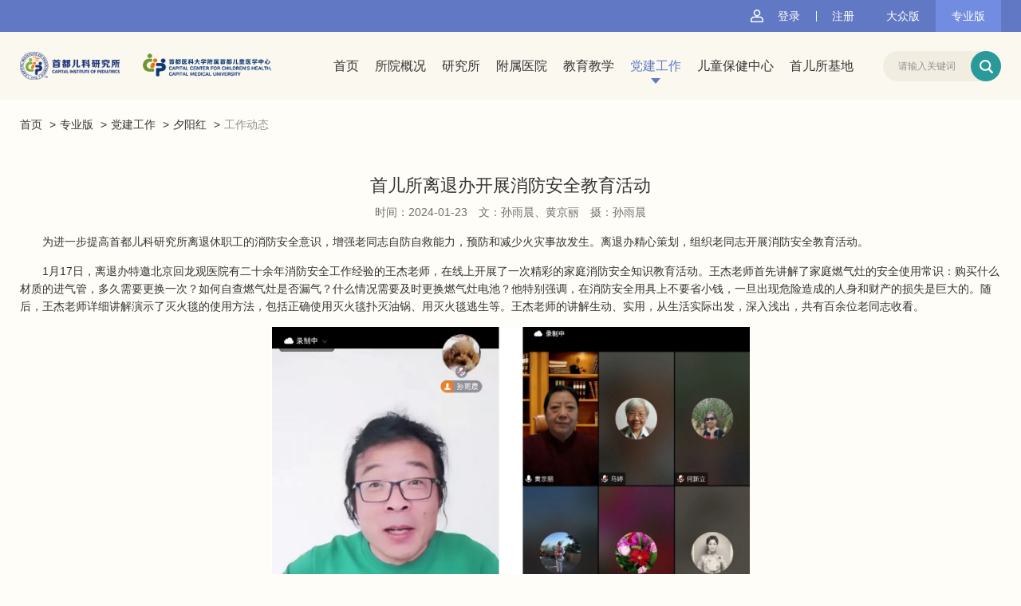

--- FILE ---
content_type: text/html; charset=utf-8
request_url: https://www.shouer.com.cn/zyb/detail/14212.html
body_size: 8787
content:
<!doctype html>
<html>
<head>
        <link href="/Public/favicon.ico" type="image/x-icon" rel="shortcut icon"/><!-- Favicon Icon -->
    <meta http-equiv="X-UA-Compatible" content="IE=edge,chrome=1">
    <meta name="renderer" content="webkit">
    <meta name="author" content="http://www.fractal-technology.com">
    <meta name="apple-mobile-web-app-capable" content="yes">
    <meta name="apple-mobile-web-app-status-bar-style" content="black">
    <meta name="format-detection" content="telephone=no,email=no,adress=no">
    <meta name="viewport" content="width=device-width, initial-scale=1, maximum-scale=1, user-scalable=no">
                    <meta name="keywords" content="首都儿科研究所" />
                <meta name="description" content="为进一步提高首都儿科研究所离退休职工的消防安全意识，增强老同志自防自救能力，预防和减少火灾事故发生。离退办精心策划，组织老同志开展消防安全教育活动。


	1月17日，离退办特邀北京回龙观医院有二十余年消防安全工作经验的王杰老师，在线上开展了一次精彩的家庭消防安全知识教育活动。王杰老师首先讲解了家庭燃气灶的安全使用常识：购买什么材质的进气管，多久需要更换一次？如何自查燃气灶是否漏气？什么情况需要及时更换燃气灶电池？他特别强调，在消防安全用具上不要省小钱，一旦出现危险造成的人身和财产的损失是巨大的。随后，王杰老师详细讲解演示了灭火毯的使用方法，包括正确使用灭火毯扑灭油锅、用灭火毯逃生等。王..." />
                    <title>首儿所离退办开展消防安全教育活动_首都儿科研究所_首都儿科研究所</title>    <script type="text/javascript">
        if(!window.matchMedia){
            var el = document.createElement('div');
            el.style.cssText = "position: fixed; left: 0; top: 0; width: 100%; height: 100%; background-color: #575757; z-index: 999999;";
            el.innerHTML = '<div style="position: absolute; top: 40%; left: 0; right: 0; margin: auto; width: 80%; font-family: Microsoft YaHei; font-size: 2em; font-weight: bold; text-align: center; color: #fff;">您当前使用的浏览器版本过低，<br>建议尽快升级您的浏览器，以获得更好的浏览体验！</div>';
            document.documentElement.appendChild(el);
        }
    </script>
    <link rel="stylesheet" href="/Public/static/themes_zyb/css/vendor.css">
    <!-- inject:css -->
    <link rel="stylesheet" href="/Public/static/themes_zyb/css/main.css">

    <!-- endinject -->
    <script src="/Public/static/themes_zyb/js/vendor.js"></script>
    <!-- inject:js -->
    <script src="/Public/static/themes_zyb/js/main.js"></script>
    <!-- endinject -->

<!--  -->
</head>

 <body style="background-color: #fefdf8 !important;" >
        <style>
        .empty-data{ width:100%; font-size:25px; padding-top:8%; padding-bottom:8%; text-align: center;}
        </style>
        
    <div class="topping-mod xfont icon-up"><div class="s"></div></div>
    <div class="x-layout">
        <style>
#myalert{ display:none; }
.recruit .block1{ height: auto}
.layersa{background:url(/Public/static/themes/image/con_mask.png);;position:fixed;left:0;right: 0;top:0;bottom: 0;width:100%;height:100%;z-index: 1000000;}
.layersa .myalert{padding:30px;background:#e5e4ef;width:240px;position:absolute;margin-top:-100px;top:50%;left:50%;margin-left:-120px;text-align:center; z-index: 100000}
.layersa .guan{background:url(/Public/static/themes/image/clos.png) no-repeat center; display:block;width:23px;height:23px;position:absolute;top:10px;right:10px;}
.layersa .text{padding-bottom:15px;font-size:16px;color:#474747;}
.layersa .button{background:none;border:1px solid #bbbbbb;width:91px;height:29px;font:14px/100% "Microsoft YaHei", Arial, Tahoma, Helvetica, sans-serif;color: #707070;}
</style>
<div id="myalert" class="layersa">
    <div class="myalert">
        <a href="javascript:;" onclick="myalert_hide();" class="guan"></a>
        <div class="text">请输入关键字</div>
        <a><button class="button" id="my_ok" style="cursor:pointer ;opacity: 1;transform: translateY(0px);">确定</button></a>
    </div>
</div>
<script>
function my_alert(text,callback) {
    $('#myalert').show();
    $('#myalert .myalert div').html(text);

    $('#my_ok').click( function() {
        $('#myalert').hide();

        if (typeof(callback) == 'function') {
            callback();
            return false;
        }
    });
}

function myalert_hide(){
    $('#myalert').hide();
}
</script>
        <div class="x-header">
    <div class="top">
        <div class="x-wrap">
            <div class="login">
                <a class="btn now"><i class="ico"></i>登录</a>
                <a class="btn">注册</a>
            </div>
            <div class="item"><a class="btn " href="/dzb/index.html"  target="_blank">大众版</a></div>
            <div class="item"><a class="btn act" href="/zyb/index.html" target="_blank">专业版</a></div>
        </div>
    </div>
    <div class="bottom">
        <div class="x-wrap">
            <div class="menu-mod"><div class="logo">
    <a  href="/zyb/index.html" style="
        "><img src="/Uploads/Picture/2025/04/10/s67f7a5e66e991.png" title="title1" alt="alt1" class="i"></a>
    <a  href="/zyb/index.html" style="
        "><img src="/Uploads/Picture/2025/04/11/s67f8e2ac04603.png" title="title2" alt="alt1" class="i"></a>
</div>
<div class="sear">
    <input type="text" onkeypress="keydown(event, '#btn_Search1024')" id="txt_Search21024" placeholder="请输入关键词">
    <button class="" type="submit" id="btn_Search1024"></button>
</div>
<div class="menu-btn"><span class="line"></span></div>
<script>
    $(function(){
        $('#btn_Search1024').on('click',function(){
            var keywords = $("#txt_Search21024").val();
            if(keywords == ''){
                my_alert("请输入关键词");
                return false;
            }
            var tit = "首儿所离退办开展消防安全教育活动";
            if(tit=="搜索结果"){
                window.location.href = "/searchszyb/keywords/" + encodeURI(keywords);
            }else{
                window.open("/searchszyb/keywords/" + encodeURI(keywords));
            }
        });
    })
   
</script></div>
            <div class="nav-mod">
                <div class="search-box m-show">
                    <div class="search-txt"><input type="text" class="" id="txt_Search" onkeypress="keydown(event, '#btn_Search')" placeholder="search..."></div>
                    <button class="search-submit xicon icon-search" id="btn_Search" type="submit"></button>
                </div>
                <div class="nav-box nav-lv1"><div class="nav-item nav-lv1-item">
        <div class="nav-tit nav-lv1-tit"><a class="nav-link nav-lv1-link"
                            href="/zyb/index.html"             >首页</a>
                    </div>
            </div><div class="nav-item nav-lv1-item">
        <div class="nav-tit nav-lv1-tit"><a class="nav-link nav-lv1-link"
                            href="/zyb/survey.html"             >所院概况</a>
                            <div class="arr xicon icon-down"></div>        </div>
                    <div class="nav-lv nav-lv2">
                <div class="nav-grp">
                    <div class="nav-item nav-lv2-item">
                            <div class="nav-tit nav-lv2-tit"><a class="nav-link nav-lv2-link"
                                                                    href="/zyb/survey.html#Institute_introduction"                                 >所院介绍</a></div>
                        </div><div class="nav-item nav-lv2-item">
                            <div class="nav-tit nav-lv2-tit"><a class="nav-link nav-lv2-link"
                                                                    href="/zyb/survey.html#institute2"                                 >领导班子</a></div>
                        </div><div class="nav-item nav-lv2-item">
                            <div class="nav-tit nav-lv2-tit"><a class="nav-link nav-lv2-link"
                                                                    href="/zyb/survey.html#institute3"                                 >发展历程</a></div>
                        </div><div class="nav-item nav-lv2-item">
                            <div class="nav-tit nav-lv2-tit"><a class="nav-link nav-lv2-link"
                                                                    href="/zyb/survey.html#institute4"                                 >所院文化</a></div>
                        </div><div class="nav-item nav-lv2-item">
                            <div class="nav-tit nav-lv2-tit"><a class="nav-link nav-lv2-link"
                                                                    href="/zyb/survey.html#institute5"                                 >远景展望</a></div>
                        </div><div class="nav-item nav-lv2-item">
                            <div class="nav-tit nav-lv2-tit"><a class="nav-link nav-lv2-link"
                                                                    href="/zyb/survey.html#institute7"                                 >国际交流与合作</a></div>
                        </div><div class="nav-item nav-lv2-item">
                            <div class="nav-tit nav-lv2-tit"><a class="nav-link nav-lv2-link"
                                                                    href="/zyb/survey.html#institute8"                                 >人才招聘</a></div>
                        </div>                </div>
            </div>    </div><div class="nav-item nav-lv1-item">
        <div class="nav-tit nav-lv1-tit"><a class="nav-link nav-lv1-link"
            style="cursor: auto;"
                            >研究所</a>
                            <div class="arr xicon icon-down"></div>        </div>
                    <div class="nav-lv nav-lv2">
                <div class="nav-grp">
                    <div class="nav-item nav-lv2-item">
                            <div class="nav-tit nav-lv2-tit"><a class="nav-link nav-lv2-link"
                                                                    href="/zyb/introedo.html"                                 >儿童卫生与发展研究室</a></div>
                        </div><div class="nav-item nav-lv2-item">
                            <div class="nav-tit nav-lv2-tit"><a class="nav-link nav-lv2-link"
                                                                    href="/zyb/twintroed.html"                                 >儿童早期综合发展研究室</a></div>
                        </div><div class="nav-item nav-lv2-item">
                            <div class="nav-tit nav-lv2-tit"><a class="nav-link nav-lv2-link"
                                                                    href="/zyb/eythrintroed.html"                                 >生长发育研究室</a></div>
                        </div><div class="nav-item nav-lv2-item">
                            <div class="nav-tit nav-lv2-tit"><a class="nav-link nav-lv2-link"
                                                                    href="/zyb/zyintroed.html"                                 >转化医学研究室</a></div>
                        </div><div class="nav-item nav-lv2-item">
                            <div class="nav-tit nav-lv2-tit"><a class="nav-link nav-lv2-link"
                                                                    href="/zyb/lbintroed.html"                                 >流行病学研究室</a></div>
                        </div><div class="nav-item nav-lv2-item">
                            <div class="nav-tit nav-lv2-tit"><a class="nav-link nav-lv2-link"
                                                                    href="/zyb/shintro.html"                                 >生物化学与免疫学研究室</a></div>
                        </div><div class="nav-item nav-lv2-item">
                            <div class="nav-tit nav-lv2-tit"><a class="nav-link nav-lv2-link"
                                                                    href="/zyb/ycyintroed.html"                                 >遗传学研究室</a></div>
                        </div><div class="nav-item nav-lv2-item">
                            <div class="nav-tit nav-lv2-tit"><a class="nav-link nav-lv2-link"
                                                                    href="/zyb/bdxintroed.html"                                 >病毒学研究室</a></div>
                        </div><div class="nav-item nav-lv2-item">
                            <div class="nav-tit nav-lv2-tit"><a class="nav-link nav-lv2-link"
                                                                    href="/zyb/xyintroed.html"                                 >细菌学研究室</a></div>
                        </div><div class="nav-item nav-lv2-item">
                            <div class="nav-tit nav-lv2-tit"><a class="nav-link nav-lv2-link"
                                                                    href="/zyb/sydeparted.html"                                 >实验中心</a></div>
                        </div>                </div>
            </div>    </div><div class="nav-item nav-lv1-item">
        <div class="nav-tit nav-lv1-tit"><a class="nav-link nav-lv1-link"
            style="cursor: auto;"
                            >附属医院</a>
                            <div class="arr xicon icon-down"></div>        </div>
                    <div class="nav-lv nav-lv2">
                <div class="nav-grp">
                    <div class="nav-item nav-lv2-item">
                            <div class="nav-tit nav-lv2-tit"><a class="nav-link nav-lv2-link"
                                                                    href="/zyb/tointroduceed.html"                                 >危重新生儿转会诊</a></div>
                        </div><div class="nav-item nav-lv2-item">
                            <div class="nav-tit nav-lv2-tit"><a class="nav-link nav-lv2-link"
                                                                    href="/zyb/forgencoop.html"                                 >对外医疗合作</a></div>
                        </div><div class="nav-item nav-lv2-item">
                            <div class="nav-tit nav-lv2-tit"><a class="nav-link nav-lv2-link"
                                                                    href="/zyb/thrsurveyed.html"                                 >药物临床试验机构</a></div>
                        </div>                </div>
            </div>    </div><div class="nav-item nav-lv1-item">
        <div class="nav-tit nav-lv1-tit"><a class="nav-link nav-lv1-link"
                            href="/zyb/zybteached.html"             >教育教学</a>
                            <div class="arr xicon icon-down"></div>        </div>
                    <div class="nav-lv nav-lv2">
                <div class="nav-grp">
                    <div class="nav-item nav-lv2-item">
                            <div class="nav-tit nav-lv2-tit"><a class="nav-link nav-lv2-link"
                                                                    href="/zyb/zoteachlb.html"  target="_blank"                                >教学动态</a></div>
                        </div><div class="nav-item nav-lv2-item">
                            <div class="nav-tit nav-lv2-tit"><a class="nav-link nav-lv2-link"
                                                                    href="/zyb/zybteached.html#t3"                                 >本科教育</a></div>
                        </div><div class="nav-item nav-lv2-item">
                            <div class="nav-tit nav-lv2-tit"><a class="nav-link nav-lv2-link"
                                                                    href="/zyb/zybteached.html#t3"                                 >研究生教育</a></div>
                        </div><div class="nav-item nav-lv2-item">
                            <div class="nav-tit nav-lv2-tit"><a class="nav-link nav-lv2-link"
                                                                    href="/zyb/zybteached.html#t3"                                 >住院医师</a></div>
                        </div><div class="nav-item nav-lv2-item">
                            <div class="nav-tit nav-lv2-tit"><a class="nav-link nav-lv2-link"
                                                                    href="/zyb/zybteached.html#t3"                                 >专科医师</a></div>
                        </div><div class="nav-item nav-lv2-item">
                            <div class="nav-tit nav-lv2-tit"><a class="nav-link nav-lv2-link"
                                                                    href="/zyb/zybteached.html#t3"                                 >继续教育</a></div>
                        </div><div class="nav-item nav-lv2-item">
                            <div class="nav-tit nav-lv2-tit"><a class="nav-link nav-lv2-link"
                                                                    href="/zyb/zybteached.html#t4"                                 >导师团队</a></div>
                        </div><div class="nav-item nav-lv2-item">
                            <div class="nav-tit nav-lv2-tit"><a class="nav-link nav-lv2-link"
                                                                    href="/zyb/zybteached.html#t5"                                 >医生进修</a></div>
                        </div><div class="nav-item nav-lv2-item">
                            <div class="nav-tit nav-lv2-tit"><a class="nav-link nav-lv2-link"
                                                                    href="/zyb/zybteached.html#t5"                                 >护理人员进修</a></div>
                        </div>                </div>
            </div>    </div><div class="nav-item nav-lv1-item">
        <div class="nav-tit nav-lv1-tit"><a class="nav-link nav-lv1-link"
            style="cursor: auto;"
                            >党建工作</a>
                            <div class="arr xicon icon-down"></div>        </div>
                    <div class="nav-lv nav-lv2">
                <div class="nav-grp">
                    <div class="nav-item nav-lv2-item">
                            <div class="nav-tit nav-lv2-tit"><a class="nav-link nav-lv2-link"
                                                                    href="/zyb/dqppwork.html"                                 >党旗飘飘</a></div>
                        </div><div class="nav-item nav-lv2-item">
                            <div class="nav-tit nav-lv2-tit"><a class="nav-link nav-lv2-link"
                                                                    href="/zyb/qlzylstntc.html"                                 >勤廉之苑</a></div>
                        </div><div class="nav-item nav-lv2-item">
                            <div class="nav-tit nav-lv2-tit"><a class="nav-link nav-lv2-link"
                                                                    href="/zyb/shoervhome.html"                                 >首儿v家</a></div>
                        </div><div class="nav-item nav-lv2-item">
                            <div class="nav-tit nav-lv2-tit"><a class="nav-link nav-lv2-link"
                                                                    href="/zyb/schooledf.html"                                 >首儿新声</a></div>
                        </div><div class="nav-item nav-lv2-item">
                            <div class="nav-tit nav-lv2-tit"><a class="nav-link nav-lv2-link"
                                                                    href="/theelderly.html"                                 >夕阳红</a></div>
                        </div><div class="nav-item nav-lv2-item">
                            <div class="nav-tit nav-lv2-tit"><a class="nav-link nav-lv2-link"
                                                                    href="/zyb/workfamily.html"                                 >职工之家</a></div>
                        </div>                </div>
            </div>    </div><div class="nav-item nav-lv1-item">
        <div class="nav-tit nav-lv1-tit"><a class="nav-link nav-lv1-link"
            style="cursor: auto;"
                            >儿童保健中心</a>
                            <div class="arr xicon icon-down"></div>        </div>
                    <div class="nav-lv nav-lv2">
                <div class="nav-grp">
                    <div class="nav-item nav-lv2-item">
                            <div class="nav-tit nav-lv2-tit"><a class="nav-link nav-lv2-link"
                                                                    href="/zyb/zedzdepart.html"                                 >儿童营养研究中心</a></div>
                        </div><div class="nav-item nav-lv2-item">
                            <div class="nav-tit nav-lv2-tit"><a class="nav-link nav-lv2-link"
                                                                    href="/zyb/zyyyeks.html"                                 >婴幼儿照护服务研究指导中心</a></div>
                        </div><div class="nav-item nav-lv2-item">
                            <div class="nav-tit nav-lv2-tit"><a class="nav-link nav-lv2-link"
                                                                    href="/zyb/zyeyyx.html"                                 >儿童健康大数据研究中心</a></div>
                        </div>                </div>
            </div>    </div><div class="nav-item nav-lv1-item">
        <div class="nav-tit nav-lv1-tit"><a class="nav-link nav-lv1-link"
                            href="/zyb/enterpriseed.html"             >首儿所基地</a>
                            <div class="arr xicon icon-down"></div>        </div>
                    <div class="nav-lv nav-lv2">
                <div class="nav-grp">
                    <div class="nav-item nav-lv2-item">
                            <div class="nav-tit nav-lv2-tit"><a class="nav-link nav-lv2-link"
                                                                    href="/zyb/enterpriseed.html#en1"                                 >企业介绍</a></div>
                        </div><div class="nav-item nav-lv2-item">
                            <div class="nav-tit nav-lv2-tit"><a class="nav-link nav-lv2-link"
                                                                    href="/zyb/enterpriseed.html#en2"                                 >企业风采</a></div>
                        </div><div class="nav-item nav-lv2-item">
                            <div class="nav-tit nav-lv2-tit"><a class="nav-link nav-lv2-link"
                                                                    href="/zyb/enppthr.html"                                 >品牌创新</a></div>
                        </div><div class="nav-item nav-lv2-item">
                            <div class="nav-tit nav-lv2-tit"><a class="nav-link nav-lv2-link"
                                                                    href="/zyb/enewfi.html"                                 >新闻动态</a></div>
                        </div>                </div>
            </div>    </div><script type="text/javascript">
    //首页高亮
    var indexs= "";
    if(indexs) {
        $(".nav-lv1-item:first").addClass("cur");
    }
    //一级高亮
    var nowurl = ( "/zyb/workdyamic.html" != 'javascript:void(0);' ) ? "/zyb/workdyamic.html" : window.location.pathname;
    $('.nav-box .nav-lv1-item').each(function(){
        var ornow = $(this).find('a').attr('href');
        if(ornow == nowurl){
            $(this).addClass('cur').siblings().removeClass('cur');
        };
    });


    var one_id = "681";
    var two_id = "594";
    var three_id = "";
    var four_id = "";

    if(two_id == 614){
        $('.nav-lv1-item').eq(1).addClass('cur').siblings().removeClass('cur');
    }
    if(two_id == 592 || one_id == 592){
        $('.nav-lv1-item').eq(5).addClass('cur').siblings().removeClass('cur');
    }
    if( one_id == 553 ){
        $('.nav-lv1-item').eq(2).addClass('cur').siblings().removeClass('cur');
    }
    if( one_id == 757||one_id == 691||one_id == 768||one_id == 560 ){
        $('.nav-lv1-item').eq(2).addClass('cur').siblings().removeClass('cur');
    }
    if( one_id == 555||one_id == 668||one_id == 669 ){
        $('.nav-lv1-item').eq(2).addClass('cur').siblings().removeClass('cur');
    }
    if( one_id == 672||one_id == 674||one_id == 767||one_id == 676 ){
        $('.nav-lv1-item').eq(2).addClass('cur').siblings().removeClass('cur');
    }
    if( one_id == 756||one_id == 684||one_id == 685 ){
        $('.nav-lv1-item').eq(2).addClass('cur').siblings().removeClass('cur');
    }
    if( one_id == 605 ){
        $('.nav-lv1-item').eq(4).addClass('cur').siblings().removeClass('cur');
    }
    if( one_id == 647||one_id == 648 ){
        $('.nav-lv1-item').eq(4).addClass('cur').siblings().removeClass('cur');
    }
    if( one_id == 594 ){
        $('.nav-lv1-item').eq(5).addClass('cur').siblings().removeClass('cur');
    }
    if( one_id == 618 ){
        $('.nav-lv1-item').eq(3).addClass('cur').siblings().removeClass('cur');
    }
    if( one_id == 757||one_id == 691||one_id == 768 ){
        $('.nav-lv1-item').eq(2).addClass('cur').siblings().removeClass('cur');
    }
    if( one_id == 758||one_id == 695||one_id == 696 ){
        $('.nav-lv1-item').eq(2).addClass('cur').siblings().removeClass('cur');
    }
    if( one_id == 759||one_id == 700||one_id == 701 ){
        $('.nav-lv1-item').eq(2).addClass('cur').siblings().removeClass('cur');
    }
    if( one_id == 760||one_id == 706||one_id == 707 ){
        $('.nav-lv1-item').eq(2).addClass('cur').siblings().removeClass('cur');
    }
    if( one_id == 761||one_id == 714||one_id == 715 ){
        $('.nav-lv1-item').eq(2).addClass('cur').siblings().removeClass('cur');
    }
    if( one_id == 762||one_id == 730||one_id == 731||one_id == 729 ){
        $('.nav-lv1-item').eq(2).addClass('cur').siblings().removeClass('cur');
    }
    if( one_id == 763||one_id == 727||one_id == 769 ){
        $('.nav-lv1-item').eq(2).addClass('cur').siblings().removeClass('cur');
    }
    if( one_id == 569||one_id == 577||one_id == 578||one_id == 580||one_id == 573 ){
        $('.nav-lv1-item').eq(2).addClass('cur').siblings().removeClass('cur');
    }
    if( one_id == 559 ){
        $('.nav-lv1-item').eq(2).addClass('cur').siblings().removeClass('cur');
    }
    if( two_id == 560 ){
        $('.nav-lv1-item').eq(2).addClass('cur').siblings().removeClass('cur');
    }
    if( one_id == 561 ){
        $('.nav-lv1-item').eq(2).addClass('cur').siblings().removeClass('cur');
    }
    if( one_id == 562 ){
        $('.nav-lv1-item').eq(2).addClass('cur').siblings().removeClass('cur');
    }
    if( one_id == 563 ){
        $('.nav-lv1-item').eq(2).addClass('cur').siblings().removeClass('cur');
    }
    if( one_id == 564 ){
        $('.nav-lv1-item').eq(2).addClass('cur').siblings().removeClass('cur');
    }
    if( one_id == 565 ){
        $('.nav-lv1-item').eq(2).addClass('cur').siblings().removeClass('cur');
    }
    if( one_id == 566 ){
        $('.nav-lv1-item').eq(2).addClass('cur').siblings().removeClass('cur');
    }
    if( one_id == 567 ){
        $('.nav-lv1-item').eq(2).addClass('cur').siblings().removeClass('cur');
    }

    if( one_id == 578 ){
        $('.nav-lv1-item').eq(2).addClass('cur').siblings().removeClass('cur');
    }
    if( one_id == 580 ){
        $('.nav-lv1-item').eq(2).addClass('cur').siblings().removeClass('cur');
    }
    if( one_id == 568 ){
        $('.nav-lv1-item').eq(2).addClass('cur').siblings().removeClass('cur');
    }

    if( two_id == 631 ){
        $('.nav-lv1-item').eq(3).addClass('cur').siblings().removeClass('cur');
    }
    if( one_id == 637 ){
        $('.nav-lv1-item').eq(3).addClass('cur').siblings().removeClass('cur');
    }
    if( one_id == 661 ){
        $('.nav-lv1-item').eq(3).addClass('cur').siblings().removeClass('cur');
    }
    if( one_id == 662 ){
        $('.nav-lv1-item').eq(3).addClass('cur').siblings().removeClass('cur');
    }
    if( one_id == 646 ){
        $('.nav-lv1-item').eq(3).addClass('cur').siblings().removeClass('cur');
    }
    if( one_id == 650 ){
        $('.nav-lv1-item').eq(3).addClass('cur').siblings().removeClass('cur');
    }
    if( one_id == 638 ){
        $('.nav-lv1-item').eq(3).addClass('cur').siblings().removeClass('cur');
    }
    if( one_id == 634 ){
        $('.nav-lv1-item').eq(3).addClass('cur').siblings().removeClass('cur');
    }
    if( one_id == 635 ){
        $('.nav-lv1-item').eq(3).addClass('cur').siblings().removeClass('cur');
    }
    if( one_id == 633 ){
        $('.nav-lv1-item').eq(3).addClass('cur').siblings().removeClass('cur');
    }
    if( one_id == 636 ){
        $('.nav-lv1-item').eq(3).addClass('cur').siblings().removeClass('cur');
    }
    if( one_id == 632 ){
        $('.nav-lv1-item').eq(3).addClass('cur').siblings().removeClass('cur');
    }
    if( one_id == 778 ){
        $('.nav-lv1-item').eq(6).addClass('cur').siblings().removeClass('cur');
    }
    if( one_id == 780 ){
        $('.nav-lv1-item').eq(6).addClass('cur').siblings().removeClass('cur');
    }
    if( one_id == 782 ){
        $('.nav-lv1-item').eq(6).addClass('cur').siblings().removeClass('cur');
    }
    if( one_id == 783 ){
        $('.nav-lv1-item').eq(6).addClass('cur').siblings().removeClass('cur');
    }
    if( one_id == 784 ){
        $('.nav-lv1-item').eq(6).addClass('cur').siblings().removeClass('cur');
    }
    if( one_id == 785 ){
        $('.nav-lv1-item').eq(6).addClass('cur').siblings().removeClass('cur');
    }
    if( one_id == 787 ){
        $('.nav-lv1-item').eq(6).addClass('cur').siblings().removeClass('cur');
    }
    if( one_id == 790 ){
        $('.nav-lv1-item').eq(6).addClass('cur').siblings().removeClass('cur');
    }
    if( one_id == 792 ){
        $('.nav-lv1-item').eq(6).addClass('cur').siblings().removeClass('cur');
    }
    if( one_id == 793 ){
        $('.nav-lv1-item').eq(6).addClass('cur').siblings().removeClass('cur');
    }
    if( one_id == 796 ){
        $('.nav-lv1-item').eq(6).addClass('cur').siblings().removeClass('cur');
    }
    if( one_id == 788 ){
        $('.nav-lv1-item').eq(6).addClass('cur').siblings().removeClass('cur');
    }
    if( one_id == 798 ){
        $('.nav-lv1-item').eq(6).addClass('cur').siblings().removeClass('cur');
    }
    if( one_id == 800 ){
        $('.nav-lv1-item').eq(6).addClass('cur').siblings().removeClass('cur');
    }
    if( one_id == 801 ){
        $('.nav-lv1-item').eq(6).addClass('cur').siblings().removeClass('cur');
    }
    if( one_id == 802 ){
        $('.nav-lv1-item').eq(6).addClass('cur').siblings().removeClass('cur');
    }
    if( one_id == 803 ){
        $('.nav-lv1-item').eq(6).addClass('cur').siblings().removeClass('cur');
    }
    if( one_id == 596 ){
        $('.nav-lv1-item').eq(5).addClass('cur').siblings().removeClass('cur');
    }
    if( one_id == 599 ){
        $('.nav-lv1-item').eq(5).addClass('cur').siblings().removeClass('cur');
    }
    if( one_id == 600||one_id == 601||one_id == 602||one_id == 681||one_id == 590||one_id == 652||one_id == 653||one_id == 598||one_id == 599||one_id == 591||one_id == 705||one_id == 708||one_id == 741||one_id == 742||one_id == 743||one_id == 744||one_id == 745||one_id == 713){
        $('.nav-lv1-item').eq(5).addClass('cur').siblings().removeClass('cur');
    }
    if( one_id == 612||one_id == 613 ){
        $('.nav-lv1-item').eq(4).addClass('cur').siblings().removeClass('cur');
    }
    if( one_id == 620||one_id == 623||one_id == 624||one_id == 625 ||one_id == 637||one_id == 638||one_id == 635||one_id == 636||one_id == 633||one_id == 634||one_id == 625||one_id == 631||one_id == 770||one_id == 771||one_id == 630||one_id == 772||one_id == 773||one_id == 774){
        $('.nav-lv1-item').eq(3).addClass('cur').siblings().removeClass('cur');
    }
    if( one_id == 588||one_id == 589 ){
        $('.nav-lv1-item').eq(7).addClass('cur').siblings().removeClass('cur');
    }
    if( one_id == 595||one_id == 705 ){
        $('.nav-lv1-item').eq(5).addClass('cur').siblings().removeClass('cur');
    }


    if( two_id == 54 ){
        $('.nav-lv1-item').eq(1).addClass('cur').siblings().removeClass('cur');
    }




    if( two_id == 19 ){
        $('.nav-lv1-item').eq(6).addClass('cur').siblings().removeClass('cur');
    }

    if( two_id == 24 ){
        $('.nav-lv1-item').eq(1).addClass('cur').siblings().removeClass('cur');
        $('.nav-lv1-item').eq(1).find('.nav-lv2-item').eq(9).addClass('cur').siblings().removeClass('cur');
    }
    if( one_id == 47 ){
        $('.nav-lv1-item').eq(0).addClass('cur').siblings().removeClass('cur');
        $('.nav-lv1-item').eq(0).find('.nav-lv2-item').eq(2).addClass('cur').siblings().removeClass('cur');
    }
    if( three_id == 6 || four_id == 6 ){
        $('.nav-lv1-item').eq(2).addClass('cur').siblings().removeClass('cur');
    }
</script></div>            </div>
            <div class="sear">
                <input type="text" id="txt_Search2" onkeypress="keydown(event, '#btn_Search2');" placeholder="请输入关键词">
                <button id="btn_Search2" type="submit"></button>
            </div>
        </div>
    </div>
</div>

<script>
    $(function(){
        $('#btn_Search').on('click',function(){
            var keywords = $("#txt_Search").val();
            if(keywords == ''){
                my_alert("请输入关键字");
                return false;
            }
            var tit = "首儿所离退办开展消防安全教育活动";
            if(tit=="搜索结果"){
                window.location.href = "/searchszyb/keywords/" + encodeURI(keywords);
            }else{
                window.open("/searchszyb/keywords/" + encodeURI(keywords));
            }
        });

        $('#btn_Search2').on('click',function(){
            var keywords = $("#txt_Search2").val();
            if(keywords == ''){
                my_alert("请输入关键字");
                return false;
            }
            var tit = "首儿所离退办开展消防安全教育活动";
            if(tit=="搜索结果"){
                window.location.href = "/searchszyb/keywords/" + encodeURI(keywords);
            }else{
                window.open("/searchszyb/keywords/" + encodeURI(keywords));
            }
        });
    })
    function keydown(e, but) {
        var currKey=0,e=e||event;
        var _this = $(but);
        if(e.keyCode==13)
        {
            _this.click();
            return false;
        }
    }
</script>

            <div class="x-container">
    <div class="bread-mod">
	<div class="x-wrap">
		<div class="bread-item"><a title="首页" href="/zyb/index">首页</a></div>
												<div class="bread-item"><a class="bread-link" href="javascript:void(0);">专业版</a></div>					
														<div class="bread-item"><a class="bread-link" href="/theelderly.html">党建工作</a></div>					
													<div class="bread-item"><a href="/theelderly.html" class="bread-link">夕阳红</a></div>											<div class="bread-item cur"><a class="bread-link" href="/zyb/workdyamic.html">工作动态</a></div>						<!-- <div class="bread-item cur"><a href="javascript:void(0);" style="cursor: default;">正文</a></div> -->
								</div>
</div>

    <div class="article1">
        <div class="x-wrap">
            <div class="tit">
                <div class="t f28">首儿所离退办开展消防安全教育活动</div>
                <div class="p f16">
                                            <span class="s">时间：<span class="d">2024-01-23</span></span>                                                                <span class="s">文：孙雨晨、黄京丽</span>                                            <span class="s">摄：孙雨晨</span>                </div>
            </div>

            <div class="cont">
                <div class="p">
                                             <p style="text-indent:2em;">
	为进一步提高首都儿科研究所离退休职工的消防安全意识，增强老同志自防自救能力，预防和减少火灾事故发生。离退办精心策划，组织老同志开展消防安全教育活动。
</p>
<p style="text-indent:2em;">
	1月17日，离退办特邀北京回龙观医院有二十余年消防安全工作经验的王杰老师，在线上开展了一次精彩的家庭消防安全知识教育活动。王杰老师首先讲解了家庭燃气灶的安全使用常识：购买什么材质的进气管，多久需要更换一次？如何自查燃气灶是否漏气？什么情况需要及时更换燃气灶电池？他特别强调，在消防安全用具上不要省小钱，一旦出现危险造成的人身和财产的损失是巨大的。随后，王杰老师详细讲解演示了灭火毯的使用方法，包括正确使用灭火毯扑灭油锅、用灭火毯逃生等。王杰老师的讲解生动、实用，从生活实际出发，深入浅出，共有百余位老同志收看。
</p>
<p style="text-align:center;text-indent:2em;">
	<img src="/Uploads/Picture/2024/01/23/u65af7d9a3b5f2.png" width="600" height="534" title="from clipboard" alt="from clipboard" />
</p>
<p style="text-indent:2em;">
	<br />
</p>
<p style="text-indent:2em;">
	同时，离退办开展了线上消防安全知识问答，老同志在微信群学习、讨论，大家热情高涨，短短五天，就有400位老同志参与答题。活动结束后，离退办将为老同志发放灭火毯，快递至家中。
</p>
<p style="text-align:center;text-indent:2em;">
	<img src="/Uploads/Picture/2024/01/23/u65af7d866dee6.png" width="600" height="611" title="from clipboard" alt="from clipboard" />
</p>
<p style="text-indent:2em;">
	<br />
</p>
<p style="text-indent:2em;">
	此次消防安全教育活动圆满结束，受到了老同志的一致好评，共有近500位老同志参加。大家纷纷表示，这次系统地学习了消防安全知识，增强了消防安全意识和自救能力，一定将“火患猛于虎”的安全意识深植于心，牢记“预防为主，消防结合”的消防方针。
</p>                </div>
            </div>
        </div>
    </div>

</div>
<script>
   $(function(){
        var parid = "594"
        if(parid == 747){
            $('.nav-box.nav-lv1>.nav-lv1-item').eq(2).addClass('cur').siblings().removeClass('cur');
        }
        if(parid == 551){
            $('.nav-box.nav-lv1>.nav-lv1-item').eq(1).addClass('cur').siblings().removeClass('cur');
        }
        if(parid == 582 || parid == 612 || parid == 613){
            $('.nav-box.nav-lv1>.nav-lv1-item').eq(4).addClass('cur').siblings().removeClass('cur');
        }
        var gl = "1";
        if(gl == 1){
            $('.nav-box.nav-lv1>.nav-lv1-item').eq(5).addClass('cur').siblings().removeClass('cur');
        }
   })
      
</script>

        <div class="x-footer">
    <div class="top"></div>
    <div class="bottom">
        <div class="x-wrap">
            <div class="friend">
                <div class="name">友情链接：</div>
                <div class="tracker-mod dir-hor" page>
                    <div class="tracker-box"><div class="tracker-track">
    <div class="tracker-item"><a  href="http://www.nhc.gov.cn/" target="_blank" style="">国家卫生健康委员会</a></div><div class="tracker-item"><a  href="http://wjw.beijing.gov.cn/" target="_blank" style="">北京市卫生健康委员会</a></div></div></div>                    <div class="tracker-prev xicon icon-left"></div>
                    <div class="tracker-next xicon icon-right"></div>
                </div>
            </div>
            <div class="bot">
                <div class="left">    <div class="p">服务热线 : 65612345</div>    <div class="p">地址 : 北京市朝阳区雅宝路2号</div>        <div class="p">总机 : 010-85695555</div>    <div class="p">邮编：100020</div><div class="tools-item share-box">
    <a class="share-item suds-mod xicon icon-tel" href="javascript:;">
        <div class="suds-pop at-t">
            <div class="code"><img src="/Uploads/Picture/2022/04/27/s6268c0043e9c3.png" title="测试title" alt="测试alt"></div>
        </div>
    </a>
    <a class="share-item suds-mod xicon icon-wx" href="javascript:;">
        <div class="suds-pop at-t">
            <div class="code"><img src="/Uploads/Picture/2022/04/27/s6268c0265ccdb.png"title="" alt=""></div>
        </div>
    </a>
    <a href="javascript:;" class="share-item suds-mod xicon icon-wb" title="分享到新浪微博">
        <div class="suds-pop at-t">
            <div class="code"><img src="/Uploads/Picture/2022/04/27/s6268c02d3859c.png" title="" alt=""></div>
        </div>
    </a>
    <a href="javascript:;" class="share-item suds-mod xicon icon-dy" title="">
        <div class="suds-pop at-t">
            <div class="code"><img src="/Uploads/Picture/2022/04/27/s6268c03260683.png" title="" alt=""></div>
        </div>
    </a>
</div></div>                <div class="right">


                    <div class="link"><a  href="/zyb/zybsitemap.html?_isa=1" target="_blank" style="">网站地图</a><a  href="/zyb/detail/8177.html?_isa=1" target="_blank" style="">隐私声明</a><a  href="/zyb/detail/8178.html?_isa=1" target="_blank" style="">版权声明</a><a  href="/detail/10636.html?_isa=1" target="_blank" style="">帮助信息</a></div>
                    <div class="p">
                        <script type="text/javascript">document.write(unescape("%3Cspan id='_ideConac' %3E%3C/span%3E%3Cscript  src='https://dcs.conac.cn/js/01/000/0000/40673261/CA010000000406732610003.js' type='text/javascript'%3E%3C/script%3E"));</script>
                        Copyright © 2020 首都儿科研究所. 
All Rights Reserved                             <span><a href="http://beian.miit.gov.cn/" target="_blank">京ICP备06018347号-1</a></span>
                                                            <a target="_blank" href="https://beian.miit.gov.cn/#/Integrated/index" style="display:inline-block;text-decoration:none; margin-left: 15px;">
                                <img src="/Public/static/themes2/image/hzicon.png" alt="" style="float:left;">
                                <p style="float:left;height:20px;line-height:20px;margin: 0px 0px 0px 5px; ">京公网安备 11010502052581号</p>
                            </a>
                                                            <span></span>                    </div>
                    <div class="ftbj">
                        <a href="http://www.fractal-technology.com" target="_blank">网站建设</a>
                        ：
                        <a href="http://www.fractal-technology.com" target="_blank">北京分形科技</a>
                    </div>
                    <div class="visit">
                        网址访问量：
                        <div class="n">

                        </div>
                    </div>
                </div>
            </div>

        </div>
    </div>

</div>



<script type="text/javascript">
    $.post( "/fangwen.html"+'?'+Math.random() ,{'_json':Math.random() }, function( data ) {
        var datas = data['info'];
        var str ="<span>"+datas.toString().split("").join("</span> <span>")+"</span>";
        $('.x-footer .n').html(str);
    },'json')
</script>
    </div>
</body>
</html>



--- FILE ---
content_type: text/css
request_url: https://www.shouer.com.cn/Public/static/themes_zyb/css/main.css
body_size: 351060
content:
.trans-scale .i{width:100%;height:auto;-webkit-transform-style:preserve-3d;transform-style:preserve-3d;-webkit-transform:scale(1);transform:scale(1);-webkit-transition:-webkit-transform 1s;transition:-webkit-transform 1s;transition:transform 1s;transition:transform 1s, -webkit-transform 1s}.trans-liro{position:relative;overflow:hidden}.trans-liro::before{content:'';position:absolute;left:0;top:0;bottom:0;right:0;background-color:rgba(255,255,255,0.3);-webkit-transform-origin:right center;transform-origin:right center;-webkit-transform:scaleX(0);transform:scaleX(0);-webkit-transition:-webkit-transform .5s;transition:-webkit-transform .5s;transition:transform .5s;transition:transform .5s, -webkit-transform .5s}@-webkit-keyframes animat-shake{0%,100%{-webkit-transform:rotate(0deg);transform:rotate(0deg)}25%,75%{-webkit-transform:rotate(5deg);transform:rotate(5deg)}50%{-webkit-transform:rotate(-5deg);transform:rotate(-5deg)}}@keyframes animat-shake{0%,100%{-webkit-transform:rotate(0deg);transform:rotate(0deg)}25%,75%{-webkit-transform:rotate(5deg);transform:rotate(5deg)}50%{-webkit-transform:rotate(-5deg);transform:rotate(-5deg)}}@-webkit-keyframes animat-round{0%{-webkit-transform:rotate(0deg);transform:rotate(0deg)}100%{-webkit-transform:rotate(360deg);transform:rotate(360deg)}}@keyframes animat-round{0%{-webkit-transform:rotate(0deg);transform:rotate(0deg)}100%{-webkit-transform:rotate(360deg);transform:rotate(360deg)}}@-webkit-keyframes animat-reverse{0%{-webkit-transform:rotate(0deg);transform:rotate(0deg)}100%{-webkit-transform:rotate(-360deg);transform:rotate(-360deg)}}@keyframes animat-reverse{0%{-webkit-transform:rotate(0deg);transform:rotate(0deg)}100%{-webkit-transform:rotate(-360deg);transform:rotate(-360deg)}}@media screen and (min-width: 769px){.trans-scale:hover .i{-webkit-transform:scale(1.1);transform:scale(1.1)}.trans-liro:hover::before{-webkit-transform-origin:left center;transform-origin:left center;-webkit-transform:scaleX(1);transform:scaleX(1)}.animat-shake:hover{-webkit-animation:animat-shake .5s;animation:animat-shake .5s}.animat-round::before{-webkit-animation:animat-round 5s linear infinite;animation:animat-round 5s linear infinite}.animat-steps::before{-webkit-animation:animat-round 2s steps(12, end) infinite;animation:animat-round 2s steps(12, end) infinite}}@font-face{font-family:"avian";src:url("../font/avian.eot");src:url("../font/avian.eot?#iefix") format("embedded-opentype"),url("../font/avian.woff") format("woff"),url("../font/avian.ttf") format("truetype"),url("../font/avian.svg#avian") format("svg");font-weight:normal;font-style:normal}@font-face{font-family:"xfont";src:url("../font/xfont.eot");src:url("../font/xfont.eot?#iefix") format("embedded-opentype"),url("../font/xfont.woff") format("woff"),url("../font/xfont.ttf") format("truetype"),url("../font/xfont.svg#xfont") format("svg");font-weight:normal;font-style:normal}@font-face{font-family:"shsb";src:url("../font/shsb.eot");src:url("../font/shsb.eot?#iefix") format("embedded-opentype"),url("../font/shsb.woff") format("woff"),url("../font/shsb.ttf") format("truetype"),url("../font/shsb.svg#shsb") format("svg");font-weight:normal;font-style:normal}@font-face{font-family:"syst";src:url("../font/syst.eot");src:url("../font/syst.eot?#iefix") format("embedded-opentype"),url("../font/syst.woff") format("woff"),url("../font/syst.ttf") format("truetype"),url("../font/syst.svg#syst") format("svg");font-weight:normal;font-style:normal}@font-face{font-family:"balo";src:url("../font/balo.eot");src:url("../font/balo.eot?#iefix") format("embedded-opentype"),url("../font/balo.woff") format("woff"),url("../font/balo.ttf") format("truetype"),url("../font/balo.svg#balo") format("svg");font-weight:normal;font-style:normal}@font-face{font-family:"ele";src:url("../font/ele.eot");src:url("../font/ele.eot?#iefix") format("embedded-opentype"),url("../font/ele.woff") format("woff"),url("../font/ele.ttf") format("truetype"),url("../font/ele.svg#ele") format("svg");font-weight:normal;font-style:normal}*,*::before,*::after{-webkit-box-sizing:border-box;box-sizing:border-box}html,body,div,span,p,a,table,tr,th,td,img,iframe,form,input,button,select,textarea{margin:0;padding:0}body{overflow-x:hidden;margin:auto;font-family:'Microsoft Yahei','PingFang SC',Arial,sans-serif;font-size:16px !important;line-height:1.6;color:#333;background-color:#f5f9ff !important;opacity:0}input,button,textarea,select{outline:0;border:0;background:none;font:inherit;color:inherit}input,textarea,select{min-height:1.5em}input,select{-webkit-appearance:none;-moz-appearance:none;appearance:none}textarea{overflow:auto;resize:none}table{border-collapse:collapse;border:0}img{border:0;outline:0;vertical-align:middle}a{text-decoration:none;color:inherit;cursor:pointer}:focus{outline:0}svg:not(:root){overflow:hidden}button::-moz-focus-inner,input::-moz-focus-inner{border:0}input[type=date]{background-color:transparent;border:0;filter:'alpha(opacity=0)'}input:focus,textarea:focus{color:inherit}input::-ms-clear,::-ms-reveal{display:none}input::-webkit-input-placeholder, textarea::-webkit-input-placeholder{color:#909090;opacity:1}input::-moz-placeholder, textarea::-moz-placeholder{color:#909090;opacity:1}input:-ms-input-placeholder, textarea:-ms-input-placeholder{color:#909090;opacity:1}input::-ms-input-placeholder, textarea::-ms-input-placeholder{color:#909090;opacity:1}input::placeholder,textarea::placeholder{color:#909090;opacity:1}.placeholder{color:#909090}.init-screen{opacity:1;-webkit-transition-property:opacity;transition-property:opacity;-webkit-transition-delay:.01s;transition-delay:.01s}.lock-screen{overflow:hidden}.xfont,.xicon{position:relative;-webkit-transition-property:color, background;transition-property:color, background;-webkit-transition-duration:.3s;transition-duration:.3s}.xfont::before,.xicon::before{display:block;text-align:center;font-family:xfont;font-style:normal;-webkit-font-smoothing:antialiased;-webkit-text-stroke-width:0.2px;-moz-osx-font-smoothing:grayscale;font-size:18px}@media screen and (max-width: 1300px){.xfont::before,.xicon::before{font-size:16px}}@media screen and (max-width: 768px){.xfont::before,.xicon::before{font-size:16px}}.xicon{width:30px;height:30px;cursor:pointer}.xicon::before{position:absolute;left:50%;top:50%;-webkit-transform:translate(-50%, -50%);transform:translate(-50%, -50%)}.icon-left::before{content:'\e504'}.icon-right::before{content:'\e505'}.icon-up::before{content:'\e506'}.icon-down::before{content:'\e507'}.icon-search::before{content:'\e510'}.icon-close::before{content:'\e508'}.icon-menu::before{content:'\e511'}.icon-load{-webkit-animation:animat-round 2s steps(12, end) infinite;animation:animat-round 2s steps(12, end) infinite}.icon-load::before{content:'\e512'}.icon-media-start::before{content:'\e520'}.icon-media-play::before{content:'\e521'}.icon-media-pause::before{content:'\e522'}.icon-media-buffer{-webkit-animation:animat-round 5s linear infinite;animation:animat-round 5s linear infinite}.icon-media-buffer::before{content:'\e513'}.icon-media-prev::before{content:'\e523'}.icon-media-next::before{content:'\e524'}.icon-media-volume::before{content:'\e52c'}.icon-media-muted::before{content:'\e52d'}.clear::after,.nav-box::after,.tools-mod::after,.paging-box::after,.slick-track::after,.share-box::after{content:'';display:table;clear:both}.fl{float:left}.fr{float:right}.pos-fix{position:fixed !important;left:0;top:0}.pos-abs{position:absolute !important;left:0;top:0}.mask{position:absolute;left:0;right:0;top:0;bottom:0}.tac{text-align:center}.des{line-height:1.8}body:not(.lang-en) .des{text-align:justify;text-justify:inter-ideograph}[data-object-fit="cover"],[object-fit="cover"]{-o-object-fit:cover;object-fit:cover}[data-object-fit="contain"],[object-fit="contain"]{-o-object-fit:contain;object-fit:contain}[data-object-fit="scale-down"],[object-fit="scale-down"]{-o-object-fit:scale-down;object-fit:scale-down}.x-layout{position:relative;margin:auto;width:100%;min-width:320px;max-width:1920px}.x-header,.x-footer,.x-container{position:relative;width:100%}.x-wrap{position:relative;margin:auto;width:1230px;height:100%}.x-hidden{opacity:0;visibility:hidden;-webkit-transition-property:opacity, visibility;transition-property:opacity, visibility;-webkit-transition-duration:.3s;transition-duration:.3s}.x-visible{opacity:1;visibility:visible}.x-table{display:table;width:100%;height:100%;border-collapse:collapse}.x-cell,.x-nano{display:table-cell;height:100%;vertical-align:middle}.x-cell{padding:0 1em;width:100%}.x-nano{width:1%}a.a{position:absolute;left:0;top:0;width:100%;height:100%;z-index:1;background:rgba(0,0,0,0)}.more{width:115px;height:60px;margin:0 auto;-webkit-transition:all 0.42s;transition:all 0.42s;display:-webkit-box;display:-ms-flexbox;display:flex;-webkit-box-align:center;-ms-flex-align:center;align-items:center;color:#2b3c54;font-size:18px}@media screen and (max-width: 1300px){.more{font-size:16px}}@media screen and (max-width: 768px){.more{font-size:16px}}.more .icon{position:relative;display:block;width:25px;height:21px;margin-left:8px;margin-top:1px;left:0;-webkit-transition:all 0.32s;transition:all 0.32s;background:url(../image/more_icon1.png) no-repeat center center/cover;border-radius:50%}.more_w{color:#fff}.more_w .icon{background:url(../image/more_icon.png) no-repeat center center/cover}.more_h{color:#fff}.more_h .icon{background:url(../image/more_icon.png) no-repeat center center/cover}.title{text-align:center;color:#2b3c54;font-size:32px;font-family:syst;font-weight:bold}@media screen and (max-width: 1600px){.title{font-size:28px}}@media screen and (max-width: 1500px){.title{font-size:26px}}@media screen and (max-width: 768px){.title{font-size:20px}}.f40{font-size:40px;line-height:1.2}@media screen and (max-width: 1600px){.f40{font-size:34px}}@media screen and (max-width: 768px){.f40{font-size:26px}}.f38{font-size:38px}@media screen and (max-width: 1600px){.f38{font-size:32px}}@media screen and (max-width: 768px){.f38{font-size:24px}}.f36{font-size:36px}@media screen and (max-width: 1600px){.f36{font-size:30px}}@media screen and (max-width: 1500px){.f36{font-size:28px}}@media screen and (max-width: 1300px){.f36{font-size:28px}}@media screen and (max-width: 768px){.f36{font-size:24px}}.f34{font-size:34px}@media screen and (max-width: 1600px){.f34{font-size:30px}}@media screen and (max-width: 768px){.f34{font-size:22px}}.f32{font-size:32px;font-family:syst;font-weight:bold}@media screen and (max-width: 1600px){.f32{font-size:28px}}@media screen and (max-width: 1500px){.f32{font-size:26px}}@media screen and (max-width: 768px){.f32{font-size:20px}}.f30{font-size:30px}@media screen and (max-width: 1600px){.f30{font-size:26px}}@media screen and (max-width: 1500px){.f30{font-size:24px}}@media screen and (max-width: 1300px){.f30{font-size:22px}}@media screen and (max-width: 768px){.f30{font-size:20px}}.f28{font-size:28px}@media screen and (max-width: 1600px){.f28{font-size:24px}}@media screen and (max-width: 1500px){.f28{font-size:22px}}@media screen and (max-width: 768px){.f28{font-size:20px}}.f26{font-size:26px}@media screen and (max-width: 1600px){.f26{font-size:24px}}@media screen and (max-width: 1500px){.f26{font-size:20px}}@media screen and (max-width: 768px){.f26{font-size:20px}}.f24{font-size:24px}@media screen and (max-width: 1600px){.f24{font-size:22px}}@media screen and (max-width: 1500px){.f24{font-size:20px}}@media screen and (max-width: 1300px){.f24{font-size:20px}}@media screen and (max-width: 768px){.f24{font-size:18px}}.f22{font-size:22px}@media screen and (max-width: 1600px){.f22{font-size:18px}}@media screen and (max-width: 1500px){.f22{font-size:20px}}@media screen and (max-width: 768px){.f22{font-size:18px}}.f20{font-size:20px}@media screen and (max-width: 1600px){.f20{font-size:18px}}@media screen and (max-width: 1500px){.f20{font-size:18px}}@media screen and (max-width: 768px){.f20{font-size:18px}}.f18{font-size:18px}@media screen and (max-width: 1300px){.f18{font-size:16px}}@media screen and (max-width: 768px){.f18{font-size:16px}}.f16{font-size:16px}@media screen and (max-width: 1300px){.f16{font-size:14px}}.f14{font-size:14px}.mt35{margin-top:35px}.body .n_exteam{background-color:#f5f9ff}.body .n_exteam .cont .itit{background:url(../image/syb/icon_b1.png) no-repeat left center}.body .n_exteam .cont .exmore{color:#6179c5;background:url(../image/more_icon1.png) no-repeat center right;background-size:17px auto}.body .n_exteam .cont .li{border:1px solid #6179c5}.body .n_exteam .x-wrap{z-index:1}.body .n_exteam .cont .ltop{border-bottom:1px dashed #6179c5}.body .n_exteam .cont .li:hover{background-color:#6179c5;border-color:#6179c5}@media screen and (max-width: 1500px){.f36{font-size:28px}.f32{font-size:26px}.f30{font-size:24px}.f28{font-size:22px}.f24{font-size:20px}.f20{font-size:18px}}@media screen and (min-width: 769px){.more:hover .icon{position:relative;left:15px;-webkit-transition:all 0.42s;transition:all 0.42s}*.m-show{display:none}.lock-screen{margin-right:17px}.lock-screen.full-screen{margin-right:0}}@media screen and (max-width: 1024px){.x-wrap{padding:0 15px;width:100%}}@media screen and (max-width: 768px){body{-webkit-overflow-scrolling:touch}*.p-show{display:none}.lock-screen{right:0}.lock-screen .x-container .vd-adr{display:none !important}.menu-screen{position:fixed;left:0;top:0;width:100%;height:100%}.x-layout{min-width:320px}.x-wrap{padding:0 15px;width:100%}}

.x-header{z-index:2}.x-header .top{padding:0 100px;background:#6179c5;overflow:hidden;font-size:14px;color:#fff;position:relative;z-index:1}.x-header .top .x-wrap{width:100%;display:-webkit-box;display:-ms-flexbox;display:flex;-webkit-box-pack:end;-ms-flex-pack:end;justify-content:flex-end}.x-header .top .item a{display:block;height:45px;line-height:45px;padding:0 20px;color:#fff}.x-header .top .item .act{background-color:#718ce0}.x-header .top .login{display:-webkit-box;display:-ms-flexbox;display:flex}.x-header .top .login .btn{display:block;height:45px;line-height:45px;padding:0 20px;-webkit-box-sizing:border-box;box-sizing:border-box;color:#fff;position:relative;display:-webkit-box;display:-ms-flexbox;display:flex;-webkit-box-align:center;-ms-flex-align:center;align-items:center}.x-header .top .login .ico{width:16px;height:16px;background:url(../image/icon_p.png);display:block;margin-right:18px}.x-header .top .login .btn:after{content:"";display:block;position:absolute;left:-0.5px;top:50%;height:13px;width:1px;background:#fff;margin-top:-6.5px}.x-header .top .login .now:after{display:none}.x-header .nav-mod .nav-item.cur>.nav-tit .nav-link{color:#6179c5}.x-header .sear{margin-left:27px;width:148px;height:38px;border-radius:19px;background-color:#f1eee1;display:-webkit-box;display:-ms-flexbox;display:flex}.x-header .sear input{width:110px;height:38px;font-size:12px;padding:0 10px 0 19px}.x-header .sear button{width:38px;height:38px;background:#299999 url(../image/icon_sear.png) no-repeat center center;border-radius:50%;cursor:pointer}@media screen and (min-width: 1025px){.x-header .bottom{height:90px;padding:0 100px;background-color:#faf8ef}.x-header .bottom .x-wrap{width:100%;display:-webkit-box;display:-ms-flexbox;display:flex;-webkit-box-align:center;-ms-flex-align:center;align-items:center}.x-header .logo{position:relative}.x-header .logo img{height:45px;margin-right:25px}.x-header .logo a:last-child img{margin-right:0}.x-header .nav-mod{position:relative;-webkit-box-flex:1;-ms-flex:1;flex:1;display:-webkit-box;display:-ms-flexbox;display:flex;-webkit-box-pack:end;-ms-flex-pack:end;justify-content:flex-end;font-size:16px}}@media screen and (min-width: 1025px) and (max-width: 1300px){.x-header .nav-mod{font-size:14px}}@media screen and (min-width: 1025px){.x-header .nav-mod .nav-item{position:relative}.x-header .nav-mod .cur .nav-lv1-link::before{content:"";border:6px solid transparent;border-top:7px solid #6179c5;position:absolute;top:50%;left:50%;margin-left:-6px;margin-top:15px}.x-header .nav-mod .nav-tit .arr{display:none}.x-header .nav-mod .nav-link{display:block;white-space:nowrap;-webkit-transition-property:color, background;transition-property:color, background;-webkit-transition-duration:.3s;transition-duration:.3s}.x-header .nav-mod .nav-lv{position:absolute;min-width:100%;background-color:#fff;opacity:0;visibility:hidden;-webkit-transition-property:opacity, visibility;transition-property:opacity, visibility;-webkit-transition-duration:.3s;transition-duration:.3s;left:50%;-webkit-transform:translateX(-50%);transform:translateX(-50%)}.x-header .nav-mod .nav-grp{padding:20px 0;-webkit-box-shadow:0 0 10px rgba(0,0,0,0.1);box-shadow:0 0 10px rgba(0,0,0,0.1)}.x-header .nav-mod .nav-lv1-item{float:left}.x-header .nav-mod .nav-lv1-link{padding:0 23px;line-height:90px}.x-header .nav-mod .nav-lv2-item{position:relative}.x-header .nav-mod .nav-lv2-item+.nav-lv2-item{margin-top:8px}.x-header .nav-mod .nav-lv2-item::after{width:30px;border-bottom:1px solid #6179c5;content:"";display:block;position:absolute;left:50%;bottom:0;-webkit-transform:translateX(-50%);transform:translateX(-50%)}.x-header .nav-mod .nav-lv2-item:last-child::after{display:none}.x-header .nav-mod .nav-lv2-tit{text-align:center}.x-header .nav-mod .nav-lv2-link{padding:10px 10px}.x-header .nav-mod .nav-lv3{left:100%;top:0}.x-header .nav-mod .nav-lv3-item{position:relative;float:left}.x-header .nav-mod .nav-lv3-item+.nav-lv3-item{margin-top:8px}.x-header .nav-mod .nav-item:hover>.nav-lv{opacity:1;visibility:visible}.x-header .nav-mod .nav-item:hover>.nav-tit .nav-link{color:#6179c5}.x-header .nav-mod .nav-item:hover .nav-lv1-link::before{content:"";border:6px solid transparent;border-top:7px solid #6179c5;position:absolute;top:50%;left:50%;margin-left:-6px;margin-top:15px}.x-header.hz-nav .nav-grp{position:relative;padding:20px 0;text-align:center}.x-header.hz-nav .nav-grp::before{content:'\e72e';position:absolute;left:50%;bottom:100%;margin-bottom:-11px;font-size:30px;line-height:1;color:#000;font-family:"xfont" !important;font-style:normal;-webkit-font-smoothing:antialiased;-webkit-text-stroke-width:0.2px;-moz-osx-font-smoothing:grayscale;-webkit-transform:translateX(-50%);transform:translateX(-50%)}.x-header.hz-nav .nav-lv2{background-color:#000;color:#fff}.x-header.hz-nav .nav-lv2-item{display:inline-block;vertical-align:top}.x-header.hz-nav .nav-lv2-item+.nav-lv2-item{margin-top:0}.x-header .menu-mod .sear{display:none}}@media screen and (max-width: 1730px){.x-header .nav-mod .nav-lv1-link{padding:0 10px}}@media screen and (max-width: 1600px){.x-header .top .item a{height:50px;line-height:50px}.x-header .nav-mod .nav-lv1-link{line-height:60px}.x-header .bottom{height:85px}}@media screen and (max-width: 1530px){.x-header .logo img{height:35px}}@media screen and (max-width: 1440px){.x-header .nav-mod{font-size:16px}.x-header .top{padding:0}.x-header .top .x-wrap{width:1230px}.x-header .bottom{padding:0}.x-header .bottom .x-wrap{width:1230px}.x-header .top .item a{height:40px;line-height:40px}.x-header .top .login .btn{height:40px;line-height:40px}}@media screen and (max-width: 1024px){.x-header .bottom{height:auto}.x-header .sear{display:none}.x-header .menu-mod .sear{display:-webkit-box;display:-ms-flexbox;display:flex}.x-header .x-wrap{padding:0;width:100% !important}.x-header .menu-mod{display:-webkit-box;display:-ms-flexbox;display:flex;-webkit-box-align:center;-ms-flex-align:center;align-items:center;position:relative;padding:10px 15px;min-height:50px;background-color:#fff;border-bottom:1px solid #ccc;z-index:1}.x-header .logo img{margin-right:15px}.x-header .logo+*{margin-left:auto}.x-header .menu-btn{position:relative;width:40px;overflow:hidden}.x-header .menu-btn::before{content:'';display:block;padding-top:100%}.x-header .menu-btn .line{width:60%;height:2px;-webkit-transition:background .3s;transition:background .3s}.x-header .menu-btn .line,.x-header .menu-btn .line::before,.x-header .menu-btn .line::after{position:absolute;left:0;right:0;top:0;bottom:0;margin:auto;background-color:#333;border-radius:1px}.x-header .menu-btn .line::before,.x-header .menu-btn .line::after{content:'';width:100%;-webkit-transition:all .3s;transition:all .3s}.x-header .menu-btn .line::before{-webkit-transform:translateY(-400%);transform:translateY(-400%)}.x-header .menu-btn .line::after{-webkit-transform:translateY(400%);transform:translateY(400%)}.x-header .search-box,.x-header .share-box{-ms-flex-negative:0;flex-shrink:0;-webkit-box-flex:0;-ms-flex-positive:0;flex-grow:0;position:relative;padding:5px 15px}.x-header .search-box{display:-webkit-box;display:-ms-flexbox;display:flex;border-bottom:1px solid #ccc}.x-header .search-box>*{width:0;height:auto;-webkit-box-flex:1;-ms-flex-positive:1;flex-grow:1;-ms-flex-negative:1;flex-shrink:1}.x-header .search-box>:last-child{width:auto;-webkit-box-flex:0;-ms-flex-positive:0;flex-grow:0;-ms-flex-negative:0;flex-shrink:0}.x-header .search-box .search-input{display:block;width:100%;height:30px}.x-header .search-box .search-submit{width:40px}.x-header .share-box{display:-webkit-box;display:-ms-flexbox;display:flex;-webkit-box-pack:center;-ms-flex-pack:center;justify-content:center;border-top:1px solid #ccc}.x-header .share-box .share-item{font-size:1.2em}.x-header .nav-mod{display:-webkit-box;display:-ms-flexbox;display:flex;-webkit-box-orient:vertical;-webkit-box-direction:normal;-ms-flex-direction:column;flex-direction:column;position:fixed;top:0;bottom:0;left:0;right:0;background-color:#fff;overflow:hidden;-webkit-transition:all .5s;transition:all .5s;-webkit-transform:translateY(-150%);transform:translateY(-150%)}.x-header .nav-box{-webkit-box-flex:1;-ms-flex:auto;flex:auto;overflow-y:auto;overscroll-behavior-y:contain}.x-header .nav-item+.nav-item{border-top:1px solid #ccc}.x-header .nav-item.act>.nav-tit .arr{-webkit-transform:rotate(180deg);transform:rotate(180deg)}.x-header .nav-tit{display:-webkit-box;display:-ms-flexbox;display:flex;padding:5px 15px}.x-header .nav-tit .arr{-ms-flex-negative:0;flex-shrink:0;-webkit-box-flex:0;-ms-flex-positive:0;flex-grow:0;width:40px;height:auto}.x-header .nav-tit .nav-link{display:-webkit-box;display:-ms-flexbox;display:flex;-webkit-box-align:center;-ms-flex-align:center;align-items:center;-ms-flex-negative:1;flex-shrink:1;-webkit-box-flex:1;-ms-flex-positive:1;flex-grow:1}.x-header .nav-tit+.nav-lv{display:none}.x-header .nav-lv1-link{font-size:1.125em}.x-header .nav-lv2{padding:0 15px;background-color:#eee}.x-header .nav-lv1-item.act{background-color:#ddd}.x-header.menu-open{z-index:999}.x-header.menu-open .line{background-color:transparent}.x-header.menu-open .line::before{-webkit-transform:rotate(45deg);transform:rotate(45deg)}.x-header.menu-open .line::after{-webkit-transform:rotate(-45deg);transform:rotate(-45deg)}.x-header.menu-open .nav-mod{-webkit-transform:translateY(0%);transform:translateY(0%)}.x-header .search-box{display:none}}@media screen and (max-width: 768px){.x-header .nav-mod .nav-lv1-link{line-height:30px}.x-header .menu-mod .sear{display:none}.x-header .search-box{display:-webkit-box;display:-ms-flexbox;display:flex}.x-header .logo img{height:32px}.x-header .menu-btn{margin-left:auto}.x-header .top .item a{padding:0 10px}.x-header .top .login .btn{padding:0 10px}.x-header .top .login .ico{margin-right:8px}.x-header .top{padding:0 10px}}

.x-footer .x-wrap{width:100%}.x-footer .top{width:100%;position:relative;overflow:hidden;background:url(../image/foot_back.png) no-repeat center center/cover}.x-footer .top::before{content:'';display:block;padding-top:4.73958%}.x-footer .top .i{position:absolute;left:50%;top:50%;-webkit-transform:translate(-50%, -50%);transform:translate(-50%, -50%);max-width:100%;max-height:100%;-webkit-transition:all 0.3s ease-out 0s;transition:all 0.3s ease-out 0s;width:100%;height:100%}.x-footer .bottom{background-color:#293548;padding:63px 100px 62px}.x-footer .friend{display:-webkit-box;display:-ms-flexbox;display:flex;-webkit-box-align:center;-ms-flex-align:center;align-items:center;height:90px;padding-bottom:15px;border-bottom:1px solid #3d495f}.x-footer .friend .xicon{-ms-flex-negative:0;flex-shrink:0;font-size:12px;border:2px solid #3d4c67;color:#3d4c67;border-radius:50%;width:34px;height:34px;margin-left:14px}.x-footer .friend .tracker-prev{margin-left:0}.x-footer .name{color:#fff;-ms-flex-negative:0;flex-shrink:0}.x-footer .tracker-mod{display:-webkit-box;display:-ms-flexbox;display:flex;-webkit-box-align:center;-ms-flex-align:center;align-items:center;margin-left:18px;width:80%;color:#879abc;-webkit-box-flex:1;-ms-flex:1;flex:1}.x-footer .tracker-box{width:calc(100% - 70px);margin-right:20px}.x-footer .tracker-item{padding:0 45px;position:relative}.x-footer .tracker-item::after{border-left:2px solid #879abc;content:"";display:block;position:absolute;right:0;top:50%;-webkit-transform:translateY(-50%);transform:translateY(-50%);height:20px}.x-footer .tracker-item:last-child{padding-right:0}.x-footer .tracker-item:last-child::after{display:none}.x-footer .tracker-item:first-child{padding-left:0}.x-footer .tracker-mod.dir-hor .tracker-box{text-align:left}.x-footer .tracker-mod .tracker-item.cur{color:#879abc}.x-footer .bot{display:-webkit-box;display:-ms-flexbox;display:flex;-webkit-box-pack:justify;-ms-flex-pack:justify;justify-content:space-between;color:#879abc;font-size:18px;padding-top:28px}@media screen and (max-width: 1300px){.x-footer .bot{font-size:16px}}@media screen and (max-width: 768px){.x-footer .bot{font-size:16px}}.x-footer .left .p{padding:7px 0}.x-footer .left .xicon{font-size:12px;border-radius:50%;width:44px;height:44px;margin-right:20px}.x-footer .left .xicon:last-child{margin-right:0}.x-footer .left .icon-tel{background:#3d4c67 url(../image/icon_f1.png) no-repeat center center/cover}.x-footer .left .icon-wx{background:#3d4c67 url(../image/icon_f2.png) no-repeat center center/cover}.x-footer .left .icon-wb{background:#3d4c67 url(../image/icon_f3.png) no-repeat center center/cover}.x-footer .left .icon-dy{background:#3d4c67 url(../image/icon_f4.png) no-repeat center center/cover}.x-footer .left .share-box{margin-top:10px}.x-footer .left .xicon::before{display:none}.x-footer .right{text-align:right}.x-footer .right .link{padding:7px 0}.x-footer .right .link a{position:relative;padding:0 13px;display:inline-block}.x-footer .right .link a:after{border-left:2px solid #879abc;content:"";display:block;position:absolute;right:0;top:50%;-webkit-transform:translateY(-50%);transform:translateY(-50%);height:18px}.x-footer .right .link a:last-child:after{display:none}.x-footer .right .ftbj{padding:7px 0}.x-footer .right .p{padding:7px 0}.x-footer .right .p #_ideConac{margin-right:5px}.x-footer .right .p #_ideConac #imgConac{width:49px}.x-footer .right .visit{display:-webkit-box;display:-ms-flexbox;display:flex;-webkit-box-pack:end;-ms-flex-pack:end;justify-content:flex-end;-webkit-box-align:center;-ms-flex-align:center;align-items:center}.x-footer .right .visit span{width:36px;height:36px;display:inline-block;background-color:#3d4c67;border-radius:50%;text-align:center;line-height:36px}.x-footer .tracker-mod .disable{cursor:inherit}@media screen and (min-width: 769px){.x-footer a{-webkit-transition:color .3s;transition:color .3s}.x-footer a:hover{color:#6179c5}.x-footer .xicon:hover{background-color:#3d4c67;color:#fff}}@media screen and (max-width: 1440px){.x-footer .bottom{padding:63px 0 62px}.x-footer .x-wrap{width:1230px}}@media screen and (max-width: 1024px){.x-footer .bottom{padding:63px 15px 62px}.x-footer .x-wrap{width:100%}}@media screen and (max-width: 768px){.x-footer .tracker-item{padding:0 15px}.x-footer .right .visit span{width:28px;height:28px;line-height:28px}.x-footer .tracker-item::after{display:none}.x-footer .bottom{padding:20px 0}.x-footer .tracker-mod{margin-left:0}.x-footer .friend .xicon{margin-left:0;margin-right:10px}.x-footer .bot{-ms-flex-wrap:wrap;flex-wrap:wrap}.x-footer .left{width:100%}.x-footer .right{width:100%;text-align:center;margin-top:10px}.x-footer .tracker-box{margin-right:10px}.x-footer .right .visit{display:block;margin-top:10px}.x-footer .right .visit .n{margin-top:10px}.x-footer .right .p #_ideConac #imgConac{width:30px}}

.audio-mod.ui{position:relative;padding:1em;border:1px solid;border-radius:5px}.audio-mod .audio-title{padding:1em;text-align:center}.audio-mod .audio-list{position:absolute;right:1em;top:50%;-webkit-transform:translateY(-50%);transform:translateY(-50%)}.audio-mod .audio-list .select-bar{border:0;height:30px}.audio-mod .audio-list .select-cont{left:auto;width:300px}.audio-mod .audio-control{float:left}.audio-mod .audio-play{border:1px solid;border-radius:999px}.audio-mod .audio-play.icon-media-pause.icon-media-buffer{-webkit-animation:animat-ring 3s linear infinite;animation:animat-ring 3s linear infinite}.audio-mod .audio-prev.disable,.audio-mod .audio-next.disable{background:#ccc;cursor:default;pointer-events:none}.audio-mod .audio-volume{position:absolute;top:50%;right:4em;-webkit-transform:translateY(-50%) scale(1);transform:translateY(-50%) scale(1)}.audio-mod .audio-volume .audio-volume-box{position:absolute;left:50%;bottom:100%;padding:1em 0;width:100%;background:rgba(0,0,0,0.8);opacity:0;visibility:hidden;-webkit-transition-property:opacity, visibility;transition-property:opacity, visibility;-webkit-transition-duration:.3s;transition-duration:.3s;-webkit-transform:translateX(-50%);transform:translateX(-50%)}.audio-mod .audio-volume .audio-volume-track{position:relative;margin:auto;width:4px;height:50px;background:#eee}.audio-mod .audio-volume .audio-volume-bar{position:absolute;left:0;right:0;top:0;background-color:#666}.audio-mod .audio-volume .audio-volume-bar::after{content:'';position:absolute;left:50%;top:0;width:10px;height:10px;background-color:#fff;border-radius:999px;-webkit-transform:translate(-50%, -50%);transform:translate(-50%, -50%);cursor:pointer}.audio-mod .audio-volume:hover .audio-volume-box{opacity:1;visibility:visible}.audio-mod .audio-panel{margin-left:4em;margin-top:5px}.audio-mod .audio-progress{position:relative;margin-bottom:5px;height:4px;background-color:#eee}.audio-mod .audio-progress .audio-progress-bar{position:absolute;left:0;top:0;bottom:0;width:0;background-color:#333}.audio-mod .audio-progress .audio-progress-bar::after{content:'';position:absolute;right:0;top:50%;width:10px;height:10px;background-color:#fff;border:1px solid;border-radius:999px;-webkit-transform:translate(50%, -50%);transform:translate(50%, -50%)}.audio-mod .audio-time{position:relative;font-family:arial;line-height:1;overflow:hidden}.audio-mod .audio-current{float:left}.audio-mod .audio-duration{float:right}.audio-mod .audio-surplus{float:right}@media screen and (max-width: 768px){.audio-mod .audio-volume-box{display:none}}

.banner{position:relative;overflow:hidden}.banner .slick-slide{height:calc(100vh - 135px);background:no-repeat bottom center / cover;position:relative}.banner .slick-slide .mask{background:#000;opacity:0}.banner .slick-slide a{position:absolute;left:0;top:0;right:0;bottom:0}.banner video{-o-object-fit:cover;object-fit:cover;width:100%;height:100%}.banner .nav{position:absolute;left:0;right:0;bottom:50px;z-index:1}.banner .slick-dots{display:-webkit-box;display:-ms-flexbox;display:flex;-webkit-box-pack:center;-ms-flex-pack:center;justify-content:center;position:absolute;width:100%;bottom:38px}.banner .slick-dot{width:30px;height:30px;background:url(../image/syb/icon_dots.png) no-repeat center center/cover;opacity:0.4;padding:0;list-style:none;margin:0 10px}.banner .slick-dot.slick-active{opacity:1}.banner .vjs-poster{background-size:100% 100%}.banner .x-wrap{display:-webkit-box;display:-ms-flexbox;display:flex;-webkit-box-orient:vertical;-webkit-box-direction:normal;-ms-flex-direction:column;flex-direction:column;-webkit-box-pack:center;-ms-flex-pack:center;justify-content:center}.banner .img2{margin-top:38px;position:relative;overflow:hidden;width:666px}.banner .img2::before{content:'';display:block;padding-top:12.01201%}.banner .img2 .i{position:absolute;left:50%;top:50%;-webkit-transform:translate(-50%, -50%);transform:translate(-50%, -50%);max-width:100%;max-height:100%;-webkit-transition:all 0.3s ease-out 0s;transition:all 0.3s ease-out 0s;width:100%;height:100%}.banner .img1{position:relative;overflow:hidden;width:638px}.banner .img1::before{content:'';display:block;padding-top:11.44201%}.banner .img1 .i{position:absolute;left:50%;top:50%;-webkit-transform:translate(-50%, -50%);transform:translate(-50%, -50%);max-width:100%;max-height:100%;-webkit-transition:all 0.3s ease-out 0s;transition:all 0.3s ease-out 0s;width:100%;height:100%}@media screen and (max-width: 768px){.banner .slick-slide{height:200px;background-size:100% 100%}.banner .slick-dot{width:20PX;height:20PX}.banner .img1{width:250px;margin-top:-50px}.banner .img2{width:250px;margin-top:20px}}

div[data-search] *{-webkit-box-sizing:content-box;box-sizing:content-box}div[data-search] .BMapLib_sms_pnl_phone input,div[data-search] .BMapLib_sms_pnl_phone button,div[data-search] .BMapLib_sms_pnl_phone textarea,div[data-search] .BMapLib_sms_pnl_phone select{min-height:auto;border:1px solid}div[data-search] .BMapLib_bubble_content{overflow:auto}div[data-search] .infoBox{padding:10px;width:290px;background-color:#fff}div[data-search] .infoBox>img{top:10px;right:10px !important}.bdmap{height:600px}

.bread-mod{position:absolute;left:0;top:0;width:100%;z-index:1;font-size:14px;padding:20px 0 0}.bread-mod .bread-item{display:inline-block}.bread-mod .bread-item+.bread-item::before{content:'>';padding:0 5px;font-family:Arial;color:#333}.bread-mod .bread-item.cur{color:#909090}.xd .bread-mod .bread-item{color:#fff}.xd .bread-mod .bread-item+.bread-item::before{color:#fff}.xd .bread-mod .bread-item.cur{color:#fff}@media screen and (min-width: 769px){.bread-mod .bread-link{-webkit-transition:color .3s;transition:color .3s}.bread-mod .bread-link:hover{color:#909090}}@media screen and (max-width: 768px){.bread-mod{display:none}}

.paging-mod{text-align:center;margin-top:60px}.paging-mod .paging-box{display:inline-block;vertical-align:top}.paging-mod .paging-item{float:left;min-width:36px;font-family:Arial;font-size:24px;line-height:34px}.paging-mod .paging-arrow,.paging-mod .paging-link{padding:0 5px;border-radius:50%;-webkit-transition-property:color, background, border;transition-property:color, background, border;-webkit-transition-duration:.3s;transition-duration:.3s}.paging-mod .paging-arrow:first-child{margin-right:10px;border:1px solid #677fc8;color:#6179c5}.paging-mod .paging-link+.paging-link{margin-left:12px}.paging-mod .paging-link+.paging-arrow{margin-left:10px;border:1px solid #677fc8;color:#6179c5}.paging-mod .paging-link.cur{border:1px solid #677fc8;color:#6179c5;cursor:default;pointer-events:none}.paging-mod .paging-dot{margin:0 5px;font-weight:bold;letter-spacing:0.2em}.paging-mod .paging-jump{margin-left:26px;width:120px;height:40px;border-radius:4px;overflow:hidden;position:relative;top:-2px}.paging-mod .paging-table{display:table;width:100%;height:100%;border-bottom:1px solid #6179c5}.paging-mod .paging-cell{display:table-cell;width:100%;height:100%;vertical-align:middle}.paging-mod .paging-cell:first-child{border-radius:4px 0 0 4px;border-right:none}.paging-mod .paging-input{display:block;padding:0 10px;width:100%;line-height:1.5;text-align:center}.paging-mod .paging-btn{display:block;width:55px;cursor:pointer;position:relative;border-radius:4px;color:#6179c5;height:34px;margin-right:2px}.paging-mod .paging-btn::after{content:"";position:absolute;border:1px solid #6179c5;left:0;top:10px;display:block;width:1px;height:15px}.paging-more{display:none}@media screen and (min-width: 769px){.paging-mod .paging-link:not(.cur):hover{border:1px solid #677fc8;color:#6179c5;border-color:#6179c5}.paging-mod .paging-arrow:hover{background-color:#6179c5;color:#fff}}@media screen and (max-width: 768px){.paging-mod .paging-box{display:-webkit-box;display:-ms-flexbox;display:flex;-webkit-box-pack:center;-ms-flex-pack:center;justify-content:center;height:34px;display:none}.paging-mod .paging-item,.paging-mod .paging-input{line-height:normal}.paging-mod .paging-item{display:-webkit-box;display:-ms-flexbox;display:flex;-webkit-box-pack:center;-ms-flex-pack:center;justify-content:center;-webkit-box-align:center;-ms-flex-align:center;align-items:center}.paging-more{display:-webkit-box;display:-ms-flexbox;display:flex;-webkit-box-pack:center;-ms-flex-pack:center;justify-content:center;-webkit-box-align:center;-ms-flex-align:center;align-items:center;margin-top:30px}.paging-more a{padding:0 1em;line-height:2.2em;border:1px solid #ddd;border-radius:1.5em;display:block}}

.pop-mod{position:fixed;left:0;top:0;width:100%;height:100%;background-color:rgba(0,0,0,0.6);z-index:-1;opacity:0;visibility:hidden;-webkit-transition-property:opacity, visibility, z-index;transition-property:opacity, visibility, z-index;-webkit-transition-duration:.3s;transition-duration:.3s;-webkit-transition-delay:0s, 0s, .3s;transition-delay:0s, 0s, .3s}.pop-mod .pop-close{position:absolute;right:20px;top:20px;width:40px;height:40px;border-radius:5px;color:#707070;font-size:28px;z-index:1;cursor:pointer;overflow:hidden}.pop-mod .pop-panel{position:absolute;left:0;top:0;width:100%;height:100%;font-size:0;text-align:center;overflow:hidden}.pop-mod .pop-panel::after{content:'';display:inline-block;vertical-align:middle;height:100%}.pop-mod .pop-dialog{position:relative;display:inline-block;max-width:100%;background:#fff;font-size:16px;text-align:left;vertical-align:middle;word-break:normal}.pop-mod .video-native{display:none}.pop-mod video,.pop-mod iframe{display:none;width:100%;height:100%;min-width:100%;min-height:100%}.pop-mod.x-show{opacity:1;visibility:visible;z-index:999;-webkit-transition-property:opacity, visibility, z-index;transition-property:opacity, visibility, z-index;-webkit-transition-duration:.3s;transition-duration:.3s;-webkit-transition-delay:0s, 0s, 0s;transition-delay:0s, 0s, 0s}.pop-mod.x-show video,.pop-mod.x-show iframe,.pop-mod.x-show .video-native{display:block}@media screen and (min-width: 769px){.pop-mod.x-show .pop-panel{overflow-y:scroll}.pop-mod.x-show>.pop-close{margin-right:17px}.full-screen .pop-mod.x-show>.pop-close{margin-right:0}.full-screen .pop-mod.x-show .pop-panel{overflow:auto}}@media screen and (max-width: 768px){.pop-mod .pop-panel{padding:0 15px;overflow:auto;overscroll-behavior-y:contain}.pop-mod .pop-panel .pop-dialog{width:100%}}

.scroll-mod{position:relative;overflow:hidden}.scroll-mod.scroll-axis-x{padding-bottom:10px}.scroll-mod.scroll-axis-y{padding-right:10px}.scroll-cont{height:100%;max-height:inherit;overflow:auto;scrollbar-width:none;-ms-overflow-style:none}.scroll-cont::-webkit-scrollbar{display:none}.scroll-track-x,.scroll-track-y{position:absolute;background-color:rgba(0,0,0,0.1)}.scroll-bar-x,.scroll-bar-y{background-color:#aaa;border-radius:999999px;cursor:pointer}.scroll-track-x{bottom:0;left:0;right:0}.scroll-bar-x{width:0;height:5px}.scroll-track-y{top:0;bottom:0;right:0}.scroll-bar-y{width:5px;height:0}.scroll-track-disable{display:none}@media screen and (min-width: 769px){.scroll-mod .scroll-bar-x{width:0}}

.search-mod{position:relative}.search-mod .search-tap{z-index:1}.search-mod .search-tap ~ .search-box{position:absolute;right:0;top:100%;margin-top:10px;width:200px;background-color:#eee;opacity:0;visibility:hidden;-webkit-transform:translateY(50%);transform:translateY(50%);-webkit-transition-property:opacity, visibility, -webkit-transform;transition-property:opacity, visibility, -webkit-transform;transition-property:opacity, visibility, transform;transition-property:opacity, visibility, transform, -webkit-transform;-webkit-transition-duration:.3s;transition-duration:.3s}.search-mod.at-l .search-tap ~ .search-box{top:auto;bottom:50%;margin-top:0;width:0;-webkit-transition-property:width, opacity, visibility;transition-property:width, opacity, visibility}.search-mod.at-l .search-tap ~ .search-box .search-submit{visibility:hidden}.search-mod .search-box{display:table;height:40px;border:1px solid #ddd;border-radius:5px;overflow:hidden}.search-mod .search-txt,.search-mod .search-btn{display:table-cell;height:100%;vertical-align:middle}.search-mod .search-txt{padding:0 1em;width:100%}.search-mod .search-btn{width:1%}.search-mod .search-input{width:100%}.search-mod .search-submit{display:block;height:100%;cursor:pointer}.search-mod.x-show .search-tap ~ .search-box{visibility:visible;opacity:1;-webkit-transform:translateY(0%);transform:translateY(0%)}.search-mod.x-show.at-l .search-tap{z-index:-1;-webkit-transition-property:z-index;transition-property:z-index;-webkit-transition-delay:.3s;transition-delay:.3s}.search-mod.x-show.at-l .search-tap ~ .search-box{width:200px;-webkit-transform:translateY(50%);transform:translateY(50%)}.search-mod.x-show.at-l .search-tap ~ .search-box .search-submit{visibility:visible;-webkit-transition-property:visibility;transition-property:visibility;-webkit-transition-delay:.3s;transition-delay:.3s}@media screen and (min-width: 769px){.search-mod .search-tap:hover,.search-mod .search-submit:hover{color:#6179c5}}

.select-mod{position:relative}.select-mod .select-bar{height:40px;border:1px solid #ddd;border-radius:5px;overflow:hidden}.select-mod .select-native{display:none}.select-mod .select-trigger{cursor:pointer}.select-mod .select-btn{float:right;height:100%}.select-mod .select-txt{position:relative;padding:0 1em;height:100%;overflow:hidden}.select-mod .select-val{position:relative;top:50%;width:100%;white-space:nowrap;text-overflow:ellipsis;overflow:hidden;-webkit-transform:translateY(-50%);transform:translateY(-50%)}.select-mod .select-cont,.select-mod .select-query{position:absolute;left:0;right:0;top:100%;padding:1em 0;z-index:1;opacity:0;visibility:hidden}.select-mod .select-cont::before,.select-mod .select-query::before{content:'';position:absolute;top:1px;bottom:0;left:0;right:0;background-color:#fff;border:1px solid #ddd;border-radius:5px}.select-mod .select-opts{position:relative;max-height:16em;overflow:hidden}.select-mod .select-opts.scroll-axis-y{padding-right:30px}.select-mod .select-opts .scroll-track-y{right:12px}.select-mod .select-item{padding:0.4em 1em;line-height:1.2;cursor:pointer}.select-mod .select-item.cur{color:#6179c5}.select-mod.at-t .select-cont{top:auto;bottom:100%}.select-mod.at-t .select-cont::before{top:0;bottom:1px}.select-mod.sc-show{z-index:1}.select-mod.sc-show .select-cont{opacity:1;visibility:visible}.select-mod.sc-show .select-trigger .select-btn,.select-mod.sc-show .select-trigger.select-btn{-webkit-transform:rotate(180deg);transform:rotate(180deg)}.select-mod.sq-show .select-query{opacity:1;visibility:visible}.select-mod .mCSB_scrollTools{right:12px}@media screen and (min-width: 769px){.select-mod .select-trigger:hover .select-btn,.select-mod .select-trigger.select-btn:hover,.select-mod .select-item:hover{color:#6179c5}}@media screen and (max-width: 768px){.select-mod .select-native{display:block;position:absolute;left:0;top:0;width:100%;height:100%;opacity:0}.select-mod .select-opts{position:relative;height:100%;overflow:auto}}

.icon-wx::before{content:'\e601'}.icon-wb::before{content:'\e602'}.icon-qq::before{content:'\e603'}.icon-qz::before{content:'\e604'}.icon-twitter::before{content:'\e605'}.icon-facebook::before{content:'\e606'}.icon-linkedin::before{content:'\e607'}.icon-share::before{content:'\e608'}.share-mod .share-label,.share-mod .share-label ~ .share-box{display:inline-block;vertical-align:middle}.share-box .share-item{float:left}.share-box .code{width:80px;height:80px;overflow:hidden}.share-box .code img,.share-box .code canvas{width:100%}@media screen and (min-width: 769px){.share-box .share-item:hover{color:#6179c5}}

.sidebar-mod{position:fixed;top:50%;right:-60px;z-index:9;opacity:0;visibility:hidden;-webkit-transition-property:opacity, visibility, right;transition-property:opacity, visibility, right;-webkit-transition-duration:.5s;transition-duration:.5s;-webkit-transform:translateY(-50%);transform:translateY(-50%)}.sidebar-mod .sidebar-item{position:relative;display:block;width:70px;height:70px;border-radius:5px;background-color:#eee;cursor:pointer}.sidebar-mod .sidebar-item+.sidebar-item{margin-top:5px}.sidebar-mod .sidebar-cont{position:absolute;left:0;right:0;top:50%;padding:10px;text-align:center;-webkit-transform:translateY(-50%);transform:translateY(-50%)}.sidebar-mod .code{width:100px;height:100px;overflow:hidden}.sidebar-mod .code img{display:block;width:100%}.sidebar-mod.x-show{opacity:1;visibility:visible}.vjs-full-window .sidebar-mod{z-index:-1}@media screen and (min-width: 769px){.sidebar-mod .sidebar-item:hover .sidebar-cont{color:#6179c5}.sidebar-mod:hover{right:0}}

.slick-slider{position:relative;-webkit-user-select:none;-moz-user-select:none;-ms-user-select:none;user-select:none;-ms-touch-action:pan-y;touch-action:pan-y}.slick-item{position:relative}.slick-list{position:relative;z-index:1;overflow:hidden}.slick-loading .slick-track{visibility:hidden}.slick-slide{display:none;float:left;height:100%;min-height:1px}[dir='rtl'] .slick-slide{float:right}.slick-slide.slick-loading img{display:none}.slick-slide.dragging img{pointer-events:none}.slick-initialized .slick-slide{display:block}.slick-loading .slick-slide{visibility:hidden}.slick-vertical .slick-slide{display:block;height:auto}.slick-arrow{-webkit-transform:scale(1);transform:scale(1);z-index:3;cursor:pointer}.slick-arrow.slick-hidden{display:none}.slick-loading .slick-list{background:#fff}.slick-dots{margin:0;padding:0;z-index:3}.slick-dot{cursor:pointer}.slick-arrow.slick-disabled,.slick-arrow.slick-disabled:hover{opacity:0.5;cursor:initial}

.suds-mod{position:relative}.suds-mod .suds-pop{position:absolute;padding:10px;opacity:0;visibility:hidden;border:1px solid #ddd;border-radius:5px;-webkit-transition-property:opacity, visibility, -webkit-transform;transition-property:opacity, visibility, -webkit-transform;transition-property:opacity, visibility, transform;transition-property:opacity, visibility, transform, -webkit-transform;-webkit-transition-duration:.3s;transition-duration:.3s}.suds-mod .suds-pop::before,.suds-mod .suds-pop::after{content:'';position:absolute;z-index:-1}.suds-mod .suds-pop::before{width:12px;height:12px;background-color:#fff;border:1px solid #ddd}.suds-mod .suds-pop::after{top:0;bottom:0;left:0;right:0;background-color:#fff;border-radius:5px}.suds-mod .suds-pop.at-t{left:50%;bottom:100%;margin-bottom:10px;-webkit-transform:translate(-50%, 10%);transform:translate(-50%, 10%);border:1px solid #e47108}.suds-mod .suds-pop.at-t::before{left:50%;top:100%;border:1px solid #e47108;-webkit-transform:translate(-50%, -50%) rotate(45deg);transform:translate(-50%, -50%) rotate(45deg)}.suds-mod .suds-pop.at-b{left:50%;top:100%;margin-top:10px;-webkit-transform:translate(-50%, -10%);transform:translate(-50%, -10%)}.suds-mod .suds-pop.at-b::before{left:50%;bottom:100%;-webkit-transform:translate(-50%, 50%) rotate(45deg);transform:translate(-50%, 50%) rotate(45deg)}.suds-mod .suds-pop.at-l{right:100%;top:50%;margin-right:10px;-webkit-transform:translate(10%, -50%);transform:translate(10%, -50%)}.suds-mod .suds-pop.at-l::before{top:50%;left:100%;-webkit-transform:translate(-50%, -50%) rotate(45deg);transform:translate(-50%, -50%) rotate(45deg)}.suds-mod .suds-pop.at-r{left:100%;top:50%;margin-left:10px;-webkit-transform:translate(-10%, -50%);transform:translate(-10%, -50%)}.suds-mod .suds-pop.at-r::before{top:50%;right:100%;-webkit-transform:translate(50%, -50%) rotate(45deg);transform:translate(50%, -50%) rotate(45deg)}.suds-mod .suds-pop>*{position:relative;z-index:1}.suds-mod.x-show,.suds-mod:hover{z-index:1}.suds-mod.x-show>.suds-pop,.suds-mod:hover>.suds-pop{opacity:1;visibility:visible}.suds-mod.x-show>.suds-pop.at-t,.suds-mod:hover>.suds-pop.at-t{-webkit-transform:translate(-50%, 0%);transform:translate(-50%, 0%)}.suds-mod.x-show>.suds-pop.at-b,.suds-mod:hover>.suds-pop.at-b{-webkit-transform:translate(-50%, 0%);transform:translate(-50%, 0%)}.suds-mod.x-show>.suds-pop.at-l,.suds-mod:hover>.suds-pop.at-l{-webkit-transform:translate(0%, -50%);transform:translate(0%, -50%)}.suds-mod.x-show>.suds-pop.at-r,.suds-mod:hover>.suds-pop.at-r{-webkit-transform:translate(0%, -50%);transform:translate(0%, -50%)}.suds-mod:hover>.suds-target+.suds-pop{opacity:0;visibility:hidden}.suds-mod.x-show>.suds-target+.suds-pop{opacity:1;visibility:visible}

.tab-mod .tab-term{cursor:pointer}.tab-mod .tab-term.cur{color:#6179c5}.tab-mod .tab-item{display:none;visibility:hidden}.tab-mod .tab-item.act{display:block;visibility:visible}

.topping-mod{position:fixed;right:10px;bottom:10px;background-color:rgba(0,0,0,0.7);border-radius:100%;color:#fff;line-height:1;text-align:center;cursor:pointer;z-index:9;opacity:0;visibility:hidden;width:40px;height:40px;line-height:40px;-webkit-transition-property:opacity, visibility, background, color;transition-property:opacity, visibility, background, color;-webkit-transition-duration:.3s;transition-duration:.3s}.topping-mod .s{font-family:Arial;text-transform:uppercase}.topping-mod.x-show{opacity:1;visibility:visible}.vjs-full-window .topping-mod{z-index:-1}@media screen and (min-width: 769px){.topping-mod:hover{background-color:#6179c5}.lock-screen .topping-mod{margin-right:17px}.lock-screen.full-screen .topping-mod{margin-right:0}}

.tracker-mod .tracker-prev{cursor:pointer}.tracker-mod .tracker-next{cursor:pointer}.tracker-mod .tracker-box{overflow:hidden}.tracker-mod .tracker-track{min-width:100%;min-height:100%}.tracker-mod .tracker-item{cursor:pointer}.tracker-mod .tracker-item.cur{color:#6179c5}.tracker-mod.dir-hor .tracker-prev{float:left}.tracker-mod.dir-hor .tracker-next{float:right}.tracker-mod.dir-hor .tracker-box{text-align:center}.tracker-mod.dir-hor .tracker-track{display:table;white-space:nowrap;font-size:0}.tracker-mod.dir-hor .tracker-item{display:inline-block;vertical-align:middle;font-size:16px}.tracker-mod.dir-ver .tracker-box{height:300px}.tracker-mod.dir-ver .tracker-item{margin:10px 0}

.video-mod{position:relative;background-color:#000;overflow:hidden}.video-mod::before{content:'';display:block;padding-top:56.25%}.video-mod .video-js{position:absolute;left:0;right:0;top:0;bottom:0;width:100%}.video-mod .vjs-ended .vjs-poster{display:block}.video-mod.mini .video-js .vjs-control-bar{position:static;visibility:hidden}.video-mod.mini .video-js .vjs-progress-control{position:static;display:block}.video-mod.mini .video-js .vjs-progress-holder{position:static}.video-mod.mini .video-js .vjs-load-progress,.video-mod.mini .video-js .vjs-mouse-display,.video-mod.mini .video-js .vjs-play-progress::before,.video-mod.mini .video-js .vjs-play-progress .vjs-time-tooltip,.video-mod.mini .video-js .vjs-play-progress .vjs-control-text{display:none}.video-mod.mini .video-js .vjs-play-progress{left:0;right:0;top:auto;bottom:0;height:.3em;opacity:.5;visibility:visible}.video-mod.mini .vjs-ended .vjs-play-progress{visibility:hidden}@media screen and (min-width: 769px){.vjs-no-flex .vjs-button{padding-bottom:3em}}@media screen and (max-width: 768px){.video-js .vjs-big-play-button{font-size:3em}.video-js .vjs-control-bar{height:2em}.video-js .vjs-control{width:2em}.vjs-button>.vjs-icon-placeholder::before{font-size:1em}.video-js .vjs-remaining-time{display:block;margin:0 0.5em;width:auto;line-height:2em}.vjs-current-time,.vjs-duration,.vjs-time-divider,.video-js .vjs-volume-panel{display:none}}

.we_team{padding:136px 0 150px;background:url(../image/syb/we_team.png) no-repeat center center/cover;position:relative;margin-bottom:50px}.we_team .list_h{height:100%}.we_team .list{margin-top:47px}.we_team .slick-list{padding-bottom:6px}.we_team .slick-slide>div{display:-webkit-box;display:-ms-flexbox;display:flex;-webkit-box-align:end;-ms-flex-align:end;align-items:flex-end}.we_team .item{width:calc((100% - 68px)/5) !important;margin-right:17px;position:relative;text-align:center}.we_team .item:last-child{margin-right:0}.we_team .pic{position:relative;overflow:hidden;border-radius:0 8px 0 45px}.we_team .pic::before{content:'';display:block;padding-top:135.62232%}.we_team .pic .i{position:absolute;left:50%;top:50%;-webkit-transform:translate(-50%, -50%);transform:translate(-50%, -50%);max-width:100%;max-height:100%;-webkit-transition:all 0.3s ease-out 0s;transition:all 0.3s ease-out 0s;width:100%;height:100%}.we_team .name{font-size:18px;color:#2b3c54;margin-top:24px}@media screen and (max-width: 1300px){.we_team .name{font-size:16px}}@media screen and (max-width: 768px){.we_team .name{font-size:16px}}.we_team .job{font-size:16px;color:#7287a3}@media screen and (max-width: 1300px){.we_team .job{font-size:14px}}.we_team .line{border-left:2px dashed #6179c5;height:30px;position:relative;margin:0 auto;width:0;margin-top:8px}.we_team .line::before{content:"";display:block;width:12px;height:12px;background:#6179c5;border-radius:50%;position:absolute;left:50%;bottom:-6px;-webkit-transform:translateX(-50%);transform:translateX(-50%)}.we_team .item:first-child{margin-bottom:25px}.we_team .item:first-child .line{height:26px}.we_team .item:nth-child(2) .line{border-left:2px dashed #f4918a}.we_team .item:nth-child(2) .line:after{background:#f4918a}.we_team .item:nth-child(3){margin-bottom:23px}.we_team .item:nth-child(3) .line{border-left:2px dashed #bdd186;height:50px}.we_team .item:nth-child(3) .line:after{background:#bdd186}.we_team .item:nth-child(4){margin-bottom:46px}.we_team .item:nth-child(4) .line{height:36px}.we_team .item:nth-child(5){margin-bottom:13px}.we_team .item:nth-child(5) .line{border-left:2px dashed #f4918a;height:38px}.we_team .item:nth-child(5) .line:after{background:#f4918a}.we_team .slick-arrow{width:44px;height:44px;border-radius:50%;background:#7accd9;color:#fff;font-family:xfont;font-size:14px;line-height:44px;text-align:center}.we_team .slick-prev:before{content:"\e500"}.we_team .slick-next:before{content:"\e501"}.we_team .slick-prev{position:absolute;bottom:0;left:0;-webkit-transform:translateY(0%);transform:translateY(0%)}.we_team .slick-next{position:absolute;bottom:0;right:0;-webkit-transform:translateY(0%);transform:translateY(0%)}.we_team .more{position:absolute;bottom:-120px;left:50%;-webkit-transform:translateX(-50%);transform:translateX(-50%);z-index:2}.we_team::after{width:100%;height:57px;background:url(../image/syb/line_03.png) no-repeat center center;left:50%;bottom:150px;content:"";display:block;position:absolute;-webkit-transform:translateX(-50%);transform:translateX(-50%)}@media screen and (max-width: 1600px){.we_team{padding:120px 0 150px}}@media screen and (max-width: 1440px){.we_team{padding:80px 0 150px}}@media screen and (min-width: 769px){.we_team .item:hover img{-webkit-transform:scale(1.15);transform:scale(1.15);-webkit-transition-duration:.32;transition-duration:.32}.we_team .item:hover .i{-webkit-transform:translate(-50%, -50%) scale(1.15);transform:translate(-50%, -50%) scale(1.15);-webkit-transition-duration:.32;transition-duration:.32}}@media screen and (max-width: 1024px){.we_team .item:nth-child(5) .line{height:33px}.we_team .more{bottom:-60px}.we_team::after{bottom:82px}.we_team .item:nth-child(4){margin-bottom:51px}.we_team .item:nth-child(5){margin-bottom:18px}.we_team .slick-initialized .slick-slide{margin:0 10px}.we_team .slick-list{margin:0 -10px}}@media screen and (max-width: 768px){.we_team{padding:50px 0}.we_team .more{bottom:-80px}.we_team::after{display:none}.we_team .item{width:calc(50% - 5px) !important;margin-right:10px;margin-top:0 !important;margin-bottom:0 !important}.we_team .line{display:none}.we_team .slick-list{padding-bottom:50px}.we_team .slick-prev{position:absolute;bottom:0;left:50%;-webkit-transform:translateX(-100%);transform:translateX(-100%);margin-left:-15px}.we_team .slick-next{position:absolute;bottom:0;right:50%;-webkit-transform:translateX(100%);transform:translateX(100%);margin-right:-15px}.we_team .list_h{height:auto}.we_team .slick-slide>div{-webkit-box-align:start;-ms-flex-align:start;align-items:flex-start}}

.activity1{padding:140px 0;position:relative}.activity1 .title{font-size:42px;line-height:1.2}@media screen and (max-width: 1600px){.activity1 .title{font-size:36px}}@media screen and (max-width: 1024px){.activity1 .title{font-size:28px}}.activity1 .dd{margin-top:50px}.activity1 .tracker-item{font-size:18px;background:url(../image/wmy/activity1_bg1.png) no-repeat center center;width:205px;height:50px;color:#fff;line-height:50px;margin-right:30px}@media screen and (max-width: 1300px){.activity1 .tracker-item{font-size:16px}}@media screen and (max-width: 768px){.activity1 .tracker-item{font-size:16px}}.activity1 .tracker-item a{color:#fff}.activity1 .tracker-item:last-child{margin-right:0}.activity1 .tracker-item.cur{background:url(../image/wmy/activity1_bg2.png) no-repeat center center;color:#fff}.activity1 .tracker-item a.cur{color:#fff}.activity1 .tracker-item a{display:block;width:100%;height:100%}.activity1 .list{margin-top:50px;width:100%}.activity1 .list .list-width,.activity1 .list .list-item{width:calc((100% - 60px)/4)}.activity1 .list .list-space{width:20px}.activity1 .list ol,.activity1 .list ul,.activity1 .list li{list-style:none}.activity1 .list .list-item{margin-bottom:20px;background-color:#fff;border-radius:25px;-webkit-box-shadow:0 0 5px 5px #e1e4ea;box-shadow:0 0 5px 5px #e1e4ea;overflow:hidden}.activity1 .list .list-item .img{overflow:hidden}.activity1 .list .list-item .img img{width:100%;height:100%}.activity1 .list .list-item .t{font-size:14px;text-align:center;height:40px;line-height:40px}.activity1 .more_a{display:-webkit-box;display:-ms-flexbox;display:flex;-webkit-box-pack:center;-ms-flex-pack:center;justify-content:center;-webkit-box-align:center;-ms-flex-align:center;align-items:center;color:#7287a3;margin-top:40px;cursor:pointer}.activity1 .icon-load{margin-right:20px}.activity1 .icon-load::before{color:#647dcd;font-size:40px;line-height:1.2;line-height:1.2}@media screen and (max-width: 1600px){.activity1 .icon-load::before{font-size:34px}}@media screen and (max-width: 768px){.activity1 .icon-load::before{font-size:26px}}.activity1 .list_page{height:70px;border:2px solid #a0b3ed;border-radius:40px;display:-webkit-box;display:-ms-flexbox;display:flex;-webkit-box-align:center;-ms-flex-align:center;align-items:center;background-color:#ffffff}.activity1 .list_page .li{-webkit-box-flex:1;-ms-flex:1;flex:1;text-align:center;font-size:16px;color:#2b3c54}@media screen and (max-width: 1300px){.activity1 .list_page .li{font-size:14px}}.activity1 .list_page:first-child{background-color:#6179c5;border:0}.activity1 .list_page:first-child .li{font-size:18px;color:#fff !important}@media screen and (max-width: 1300px){.activity1 .list_page:first-child .li{font-size:16px}}@media screen and (max-width: 768px){.activity1 .list_page:first-child .li{font-size:16px}}.activity1 .list_page+.list_page{margin-top:15px}.activity1 .table{margin-top:50px}.activity1::before{content:"";position:absolute;background:url(../image/wmy/activity1_bg.png) no-repeat left bottom;width:100%;height:532px;left:50%;bottom:-100px;-webkit-transform:translateX(-50%);transform:translateX(-50%);display:block}@media screen and (min-width: 769px){.activity1 .list-item .img img:hover{-webkit-transition:all 0.32s;transition:all 0.32s;-webkit-transform:scale(1.2);transform:scale(1.2);border-radius:25px}.activity1 .list_page:hover .li{color:#6179c5}}@media screen and (max-width: 1600px){.activity1{padding:120px 0}}@media screen and (max-width: 1440px){.activity1{padding:80px 0}}@media screen and (max-width: 768px){.activity1 .list .list-width,.activity1 .list .list-item{width:calc(50% - 10px)}}@media screen and (max-width: 768px){.activity1{padding:70px 0}.activity1 .dd{margin-top:30px}.activity1 .list{margin-top:30px}.activity1 .list .list-width,.activity1 .list .list-item{width:100%}.activity1 .table{width:800px;margin-top:30px}.activity1 .list_page{height:50px}}

.apply1{padding-top:140px;position:relative;z-index:1}.apply1 .x-wrap{z-index:3}.apply1 .title{font-size:42px;line-height:1.2}@media screen and (max-width: 1600px){.apply1 .title{font-size:36px}}@media screen and (max-width: 1024px){.apply1 .title{font-size:28px}}.apply1 .list{display:-webkit-box;display:-ms-flexbox;display:flex;-ms-flex-pack:distribute;justify-content:space-around;padding:0 120px;margin-top:20px;z-index:4;position:relative}.apply1 .item{display:-webkit-box;display:-ms-flexbox;display:flex;-webkit-box-orient:vertical;-webkit-box-direction:normal;-ms-flex-direction:column;flex-direction:column}.apply1 .item:last-child{margin-right:0}.apply1 .item.top{-webkit-box-orient:vertical;-webkit-box-direction:reverse;-ms-flex-direction:column-reverse;flex-direction:column-reverse;margin-top:40px}.apply1 .item.top .p{margin-top:0;margin-bottom:20px}.apply1 .item.top .txt{-webkit-box-orient:vertical;-webkit-box-direction:reverse;-ms-flex-direction:column-reverse;flex-direction:column-reverse;margin:0 auto}.apply1 .item.top .line{margin-top:0;margin-bottom:5px}.apply1 .item2 .num{background:#BDD086}.apply1 .item3 .num{background:#7ACCD9}.apply1 .item4 .num{background:#6179C4}.apply1 .item2 .line{background:#BDD086}.apply1 .item3 .line{background:#7ACCD9}.apply1 .item4 .line{background:#6179C4}.apply1 .pic{position:relative;overflow:hidden;width:150px;position:relative;-webkit-transition:all 0.1s;transition:all 0.1s}.apply1 .pic::before{content:'';display:block;padding-top:150.66667%}.apply1 .pic .i{position:absolute;left:50%;top:50%;-webkit-transform:translate(-50%, -50%);transform:translate(-50%, -50%);max-width:100%;max-height:100%;-webkit-transition:all 0.3s ease-out 0s;transition:all 0.3s ease-out 0s;width:100%;height:100%}.apply1 .num{font-size:44px;line-height:1.2;font-family:balo;color:#fff;background:#F4918A;width:94px;height:94px;border-radius:50%;text-align:center;line-height:94px;position:absolute;top:50%;left:50%;-webkit-transform:translate(-50%, -50%);transform:translate(-50%, -50%)}@media screen and (max-width: 768px){.apply1 .num{font-size:28px}}.apply1 .txt{display:-webkit-box;display:-ms-flexbox;display:flex;-webkit-box-orient:vertical;-webkit-box-direction:normal;-ms-flex-direction:column;flex-direction:column}.apply1 .p{font-size:20px;color:#2b3c54;margin-top:20px;font-weight:bold}@media screen and (max-width: 1600px){.apply1 .p{font-size:18px}}@media screen and (max-width: 1500px){.apply1 .p{font-size:18px}}@media screen and (max-width: 768px){.apply1 .p{font-size:18px}}.apply1 .line{background:#F4918A;width:88px;height:5px;margin-top:5px}.apply1::after{content:"";width:1920px;height:285px;background:url(../image/rj/bg13.png);position:absolute;left:0;bottom:-172px;z-index:1}.apply2{background:#fff;padding:240px 0 140px;position:relative}.apply2 .box{display:-webkit-box;display:-ms-flexbox;display:flex;-webkit-box-pack:center;-ms-flex-pack:center;justify-content:center}.apply2 .left .tit{font-size:20px;color:#2b3c54;font-family:syst;font-weight:bold}@media screen and (max-width: 1600px){.apply2 .left .tit{font-size:18px}}@media screen and (max-width: 1500px){.apply2 .left .tit{font-size:18px}}@media screen and (max-width: 768px){.apply2 .left .tit{font-size:18px}}.apply2 .left .inp{height:60px;width:466px;border-radius:60px;border:1px dashed #83CFDC;line-height:60px;padding:0 34px;color:#B6BAC0;margin-top:20px;display:-webkit-box;display:-ms-flexbox;display:flex;-webkit-box-pack:justify;-ms-flex-pack:justify;justify-content:space-between;-webkit-box-align:center;-ms-flex-align:center;align-items:center}.apply2 .left .inp2{border-color:#F59D97}.apply2 .left .inp2 img{cursor:pointer}.apply2 .left .txt{width:80%;margin-left:20px;height:100%}.apply2 .left .down{margin-top:30px}.apply2 .left .files{display:-webkit-box;display:-ms-flexbox;display:flex;-webkit-box-align:center;-ms-flex-align:center;align-items:center}.apply2 .left .file{width:128px;height:128px;background:url(../image/rj/file.png) no-repeat center center/cover;cursor:pointer}.apply2 .left .fi{width:100%;height:100%;opacity:0;cursor:pointer}.apply2 .left .text{font-size:18px;color:#2b3c54;margin-left:36px}@media screen and (max-width: 1300px){.apply2 .left .text{font-size:16px}}@media screen and (max-width: 768px){.apply2 .left .text{font-size:16px}}.apply2 .left .send{display:block;width:166px;height:53px;color:#fff;line-height:53px;text-align:center;background:#A0B3ED;border-radius:53px;margin-top:40px}.apply2 .right{margin:53px 0 0 200px;width:326px;height:326px;padding:13px;border:2px dashed #F4928B;border-radius:50%;position:relative}.apply2 .right .download{width:100%;height:100%;background:#FCE3E2;border-radius:50%;display:-webkit-box;display:-ms-flexbox;display:flex;-webkit-box-orient:vertical;-webkit-box-direction:normal;-ms-flex-direction:column;flex-direction:column;-webkit-box-pack:center;-ms-flex-pack:center;justify-content:center;-webkit-box-align:center;-ms-flex-align:center;align-items:center}.apply2 .right .download a{display:-webkit-box;display:-ms-flexbox;display:flex;-webkit-box-orient:vertical;-webkit-box-direction:normal;-ms-flex-direction:column;flex-direction:column;-webkit-box-pack:center;-ms-flex-pack:center;justify-content:center;-webkit-box-align:center;-ms-flex-align:center;align-items:center}.apply2 .right .pic{position:relative;overflow:hidden;width:46px;-webkit-transition:all 0.32s;transition:all 0.32s}.apply2 .right .pic::before{content:'';display:block;padding-top:97.82609%}.apply2 .right .pic .i{position:absolute;left:50%;top:50%;-webkit-transform:translate(-50%, -50%);transform:translate(-50%, -50%);max-width:100%;max-height:100%;-webkit-transition:all 0.3s ease-out 0s;transition:all 0.3s ease-out 0s;width:100%;height:100%}.apply2 .right .p{font-size:18px;color:#2b3c54;margin-top:10px}@media screen and (max-width: 1300px){.apply2 .right .p{font-size:16px}}@media screen and (max-width: 768px){.apply2 .right .p{font-size:16px}}.apply2 .right::before{content:"";width:23px;height:23px;background:#FDE9E8;position:absolute;top:0;left:40px;border-radius:50%}.apply2 .right::after{content:"";width:54px;height:54px;background:#FDE9E8;position:absolute;top:0;right:-20px;border-radius:50%}.apply2 .download::before{content:"";width:87px;height:87px;background:#E2E6F5;position:absolute;bottom:0;left:-80px;border-radius:50%}.apply2 .download::after{content:"";width:140px;height:140px;background:#E4F5F7;position:absolute;bottom:-130px;right:-50px;border-radius:50%}.apply2::after{content:"";width:1920px;height:200px;background:#fff;position:absolute;bottom:-200px;left:0}@media screen and (min-width: 769px){.apply1 .item:hover .pic{-webkit-transform:rotate(20deg);transform:rotate(20deg);-webkit-transition:all 0.1s;transition:all 0.1s}.apply2 .send:hover{background:#8191c9}.apply2 .right:hover .pic{-webkit-transform:scale(1.1);transform:scale(1.1);-webkit-transition:all 0.32s;transition:all 0.32s}}@media screen and (max-width: 1600px){.apply1{padding-top:120px}.apply2{padding-top:200px}}@media screen and (max-width: 1440px){.apply1{padding-top:80px}.apply2{padding-top:160px}}@media screen and (max-width: 1260px){.apply1 .list{padding:0}.apply2 .right{margin-left:70px}}@media screen and (max-width: 768px){.apply1{padding:70px 0}.apply1 .list{-ms-flex-wrap:wrap;flex-wrap:wrap}.apply1 .item{width:48%}.apply1 .txt{margin:0 auto}.apply1::after{display:none}.apply2{padding:70px 0}.apply2 .box{-ms-flex-wrap:wrap;flex-wrap:wrap}.apply2 .left{width:100%}.apply2 .left .inp{width:100%}.apply2 .left .txt{margin-left:10px}.apply2 .left .file{width:100px;height:100px;background-size:100%}.apply2 .left .text{margin-left:20px}.apply2 .right{width:230px;height:230px;margin:0;margin-top:20px}.apply2 .right .download{width:100%;height:100%}.apply2::after{display:none}}

.article-page{padding:50px 0}.article-page .article-head{margin-bottom:30px;text-align:center}.article-page .article-head .t{font-size:24px}.article-page .article-head .info{margin-top:10px;color:#707070}.article-page .article-head .s{margin:0 15px}.article-page .article-cont{margin-bottom:30px}.article-page .article-cont p,.article-page .article-cont .p{text-indent:2em;text-align:justify;text-justify:inter-ideograph}.article-page .article-cont p+p,.article-page .article-cont .p+.p{margin-top:1em}.article-page .article-cont .img{margin:1em 0}.article-page .article-cont iframe,.article-page .article-cont video,.article-page .article-cont img{display:block;margin:auto;max-width:100%;min-height:100%;height:auto !important;border:0}.article-page .article-cont .video-mod{margin-bottom:1em}.article-page .article-paging{overflow:hidden;padding:20px 0;border-top:1px solid #eee;border-bottom:1px solid #eee}.article-page .article-paging .article-link{position:relative;-webkit-transition:color .3s;transition:color .3s}.article-page .article-paging .article-prev{float:left;padding-left:30px}.article-page .article-paging .article-next{float:right;padding-right:30px}.article-page .article-paging .xfont{position:absolute;top:50%;-webkit-transform:translateY(-50%);transform:translateY(-50%)}.article-page .article-paging .article-prev .xfont{left:0}.article-page .article-paging .article-next .xfont{right:0}.article-page .share-mod{margin-bottom:20px}@media screen and (min-width: 769px){.article-page .article-paging .article-link:hover{color:#6179c5}}@media screen and (max-width: 768px){.article-page .article-head .info{margin-top:5px}.article-page .article-head .s{margin:0 5px}.article-page .article-cont{margin-bottom:20px}.article-page .article-paging{padding:10px 0}.article-page .share-mod{margin-bottom:10px}}

.article1{padding:90px 0 100px;position:relative}.article1 .p{font-size:16px}@media screen and (max-width: 1300px){.article1 .p{font-size:14px}}.article1 p{font-size:16px}@media screen and (max-width: 1300px){.article1 p{font-size:14px}}.article1 .tit{margin-bottom:15px;text-align:center;padding:0 100px}.article1 .tit .p{margin-top:5px;color:#707070}.article1 .tit .s{margin:0 5px}.article1 .tit .d{font-family:Arial}.article1 .tab_con .child{line-height:2;text-indent:2em;text-align:justify;text-justify:inter-ideograph;word-break:break-all;color:#474747}.article1 .cont{padding:0 100px;text-indent:2em}.article1 .cont .p,.article1 .cont p,.article1 .tab_con .child .p,.article1 .tab_con .child p{margin-bottom:15px !important;line-height:1.6 !important}.article1 .cont img,.article1 .tab_con .child img{max-width:100%;display:block;margin:auto}.article1 .cont ol,.article1 .tab_con .child ol{list-style:decimal}.article1 .cont ul,.article1 .cont li,.article1 .tab_con .child ul,.article1 .tab_con .child li{list-style:inside}.article1 .sm1{padding:0 200px}.article1 .si1 .img{position:relative;overflow:hidden}.article1 .si1 .img .i_tit{background:rgba(0,0,0,0.6);color:#fff;position:absolute;left:0;right:0;bottom:0;padding:10px 20px;white-space:nowrap;overflow:hidden;text-overflow:ellipsis}.article1 .si1 .img:before{content:'';display:block;padding-top:58%}.article1 .si1 .img img{position:absolute;left:0;top:0;width:100%}.article1 .slick-arrow{width:56px;height:56px;line-height:56px;color:#fd7900;background-color:transparent;border:1px solid #fd7900;border-radius:50%;vertical-align:middle}.article1 .slick-arrow:after{font-size:24px}.article1 .slick-prev{left:100px}.article1 .slick-next{right:100px}.article1 .slick-arrow:hover{background-color:#fd7900;color:#fff}.article1 .sm2{margin-top:10px;margin-bottom:30px;padding:0 195px}.article1 .si2{padding:0 5px;cursor:pointer}.article1 .si2 .img{position:relative;overflow:hidden}.article1 .si2 .img:before{content:'';display:block;padding-top:60%}.article1 .si2 .img img{position:absolute;left:0;top:0;width:100%}.article1 .slick-current .si2 .img:after{content:'';position:absolute;left:0;right:0;top:0;bottom:0;border:5px solid #fd7900}.article1 .audio-mod{position:relative;margin:66px auto 38px;padding-left:104px;width:659px}.article1 .audiojs{margin:auto;padding:14px 30px;width:100%;height:30px;background:#f49137;border-radius:999px;-webkit-box-shadow:none;box-shadow:none;overflow:visible}.article1 .audiojs:before{content:'';position:absolute;left:104px;right:0;top:0;bottom:0;margin:2px;border:1px dashed rgba(255,255,255,0.3);border-radius:999px}.article1 .audiojs .scrubber{float:none;margin:0;margin-right:100px;width:auto;height:2px;border:0;background-color:rgba(255,255,255,0.3);overflow:visible}.article1 .audiojs .loaded{max-width:100%;height:2px;background:transparent}.article1 .audiojs .progress{height:2px;background:#fff}.article1 .audiojs .progress:after{content:'';position:absolute;top:50%;right:0;width:6px;height:6px;background-color:#fff;border-radius:50%;-webkit-transform:translate(50%, -50%);transform:translate(50%, -50%)}.article1 .audiojs .error-message,.article1 .audiojs .time{position:absolute;top:0;right:38px;margin-left:0;padding:0;border:0;height:100%;font-family:Arial;font-size:14px;line-height:30px;color:#fff;text-shadow:none}.article1 .audiojs .time em{padding:0;color:#fff}.article1 .audiojs .time strong{padding:0}.article1 .audiojs .time strong:before{content:'/'}.article1 .audiojs .play-pause{position:absolute;top:0;left:0;padding:0;padding-top:6px;width:84px;height:100%;border:0;overflow:visible}.article1 .audiojs .play-pause:before{content:'';position:absolute;left:0;right:0;bottom:-17px;width:85px;height:75px;background:url(../image/png19.png) no-repeat}.article1 .audiojs .play{position:relative;margin:auto;width:24px;height:24px;background:url(../image/png18.png) no-repeat}.article1 .audiojs .pause{position:relative;margin:auto;width:24px;height:24px;background:url(../image/png20.png) no-repeat}.t_article{padding:140px 0 300px;position:relative}.t_article::before{content:"";width:100%;height:calc(100% + 80px);background:#f5f9ff !important;position:absolute;top:0;left:0}.t_article .tit{text-align:center}.t_article .ul{margin-top:30px;padding:0 4px;overflow:hidden}.t_article .li{float:left;padding:0 11px;width:calc( 100% / 3)}.t_article .li .img{position:relative;overflow:hidden}.t_article .li .img:before{content:'';display:block;padding-top:77.922%}.t_article .li .img img{position:absolute;left:0;top:0;width:100%;display:block}.t_article .li .cont{padding:22px 10px}.t_article .li .t{height:64px;line-height:1.7777;color:#555;overflow:hidden;position:relative;padding-left:30px}.t_article .li .t:after{content:"";position:absolute;left:0;top:4px;width:20px;height:20px;background:url(../image/png20.png) no-repeat center;background-size:cover}.t_article .li .d{margin-top:7px;font-family:Arial;color:#999}.t_article .list{margin-top:25px;overflow:hidden}.t_article .list .item{float:left;position:relative;width:calc(33.33% - 40px);padding-left:30px;position:relative}.t_article .list .item:after{content:"";width:3px;height:95px;position:absolute;background:#f49137;top:6px;left:0;-webkit-transition:all 0.3s;transition:all 0.3s}.t_article .list .item:before{content:"";position:absolute;border-left:1px solid #f8d9b7;top:6px;left:0;bottom:5px}.t_article .list .item+.item{margin-left:60px}.t_article .list .l_tit{height:64px;overflow:hidden}.t_article .list .ar{margin-top:13px;color:#f49137}.t_article .list .p{color:#555;margin-top:17px;height:100px;overflow:hidden}.t_article .list .item:hover .l_tit{color:#f49137}.t_article .list .item:hover:after{height:calc(100% - 6px)}@media screen and (min-width: 769px){.t_article .li:hover .t,.t_article .li:hover .d{color:#f49137}}@media screen and (max-width: 1600px){.t_article{padding:120px 0}}@media screen and (max-width: 1440px){.t_article{padding:80px 0}}@media screen and (max-width: 1300px){.t_article .ul{padding:0}.article1 .cont{padding:0}.article1 .sm1{padding:0 100px}.article1 .slick-prev{left:0}.article1 .slick-next{right:0}.article1 .sm2{padding:0 95px}.article1 .cont video,.article1 .tab_con .child video{width:100%;display:block}}@media screen and (max-width: 768px){.t_article{padding:50px 0 150px}.t_article .ul{margin-top:20px}.t_article .li{float:none;padding:0;width:100%}.t_article .li+.li{margin-top:10px}.t_article .li .cont{padding:10px 0}.t_article .li .t{height:auto}.t_article .li .d{margin-top:5px}.t_article .list .item{float:none;width:100%}.t_article .list .item+.item{margin-top:20px;margin-left:0}.t_article .list .l_tit{height:auto}.t_article .list .ar{margin-top:5px}.t_article .list .p{height:auto;margin-top:5px}.article1{padding:30px 0}.article1 .tit{margin-bottom:10px;padding:0}.article1 .sm1{margin-bottom:20px;padding:0}.article1 .sm2{display:none}.article1 .audio-mod{width:100%}.article1 .audiojs{padding:14px 20px}.article1 .audiojs .error-message,.article1 .audiojs .time{right:20px}.article1 .audiojs .scrubber{margin-right:85px}}@media screen and (max-width: 768px){.article1::before{height:100%}}

.article1.particulars1 .slick-arrow{position:absolute;top:0;bottom:0;margin:auto;border-radius:50%;overflow:hidden;z-index:2;cursor:pointer;text-align:center;opacity:0.8;-webkit-transform:rotate(0deg);transform:rotate(0deg);-webkit-transition:opacity .2s;transition:opacity .2s;font-family:xfont}.article1.particulars1 .slick-prev:after{content:'\e500'}.article1.particulars1 .slick-next:after{content:'\e501'}@media screen and (min-width: 769px){.article1.particulars1 .slick-arrow:hover{background-color:#fd7900;color:#fff}}@media screen and (max-width: 768px){.article1{padding:30px 0}.article1 .tit{margin-bottom:10px;padding:0}.article1 .sm1{margin-bottom:20px;padding:0}.article1 .sm2{display:none}.article1 .audio-mod{width:100%}.article1 .audiojs{padding:14px 20px}.article1 .audiojs .error-message,.article1 .audiojs .time{right:20px}.article1 .audiojs .scrubber{margin-right:85px}.n_rec{padding-bottom:80px}.t_article{padding:50px 0 150px}.t_article .ul{margin-top:20px}.t_article .li{float:none;padding:0;width:100%}.t_article .li+.li{margin-top:10px}.t_article .li .cont{padding:10px 0}.t_article .li .t{height:auto}.t_article .li .d{margin-top:5px}.t_article .list .item{float:none;width:100%}.t_article .list .item+.item{margin-top:20px;margin-left:0}.t_article .list .l_tit{height:auto}.t_article .list .ar{margin-top:5px}.t_article .list .p{height:auto;margin-top:5px}}


.depart1{position:relative}.depart1 .pic{position:relative;overflow:hidden;width:100%}.depart1 .pic::before{content:'';display:block;padding-top:39.0625%}.depart1 .pic .i{position:absolute;left:50%;top:50%;-webkit-transform:translate(-50%, -50%);transform:translate(-50%, -50%);max-width:100%;max-height:100%;-webkit-transition:all 0.3s ease-out 0s;transition:all 0.3s ease-out 0s;width:100%;height:100%}.depart1 .x-wrap{display:-webkit-box;display:-ms-flexbox;display:flex;-webkit-box-align:center;-ms-flex-align:center;align-items:center;position:absolute;left:50%;-webkit-transform:translateX(-50%);transform:translateX(-50%);top:0}.depart1 .left{width:548px;display:-webkit-box;display:-ms-flexbox;display:flex;-webkit-box-orient:vertical;-webkit-box-direction:normal;-ms-flex-direction:column;flex-direction:column;-webkit-box-pack:center;-ms-flex-pack:center;justify-content:center;height:100%;color:#fff}.depart1 .title{text-align:left;color:#fff}.depart1 .desc{line-height:2;margin-top:45px;font-size:16px}body:not(.lang-en) .depart1 .desc{text-align:justify;text-justify:inter-ideograph}@media screen and (max-width: 1300px){.depart1 .desc{font-size:14px}}.depart1 .desc .p{font-size:16px}@media screen and (max-width: 1300px){.depart1 .desc .p{font-size:14px}}.depart1 .more{margin:0}.depart2{position:relative;margin-top:-58px;padding:174px 0 125px;background:#fff url(../image/syb/depart2.png) no-repeat top center}.depart2 .top{width:1230px;height:59px;display:-webkit-box;display:-ms-flexbox;display:flex;background-color:#7accd9;position:relative;border-radius:30px}.depart2 .top .li{-webkit-box-flex:1;-ms-flex:1;flex:1;line-height:59px;color:#fff;font-size:18px;text-align:center}@media screen and (max-width: 1300px){.depart2 .top .li{font-size:16px}}@media screen and (max-width: 768px){.depart2 .top .li{font-size:16px}}.depart2 .x-wrap{z-index:1}.depart2 .box{margin-top:32px}.depart2 .top::before{position:absolute;left:4px;right:4px;top:4px;bottom:4px;border:1px dashed #fff;border-radius:30px;display:block;content:""}.depart2 .list{width:1230px;display:-webkit-box;display:-ms-flexbox;display:flex;margin-top:35px}.depart2 .list .li{-webkit-box-flex:1;-ms-flex:1;flex:1;text-align:center;position:relative}.depart2 .list .w-inited{min-height:10px}.depart2 .list .am{font-size:24px;color:#444;font-family:syst;margin-top:18px}@media screen and (max-width: 1600px){.depart2 .list .am{font-size:22px}}@media screen and (max-width: 1500px){.depart2 .list .am{font-size:20px}}@media screen and (max-width: 1300px){.depart2 .list .am{font-size:20px}}@media screen and (max-width: 768px){.depart2 .list .am{font-size:18px}}.depart2 .list .li1{border-right:1px dashed #f5caca;padding:12px 0 6px}.depart2 .list .li:after{border-right:1px solid #f5caca;content:"";display:block;position:absolute;left:0;top:0;bottom:0}.depart2 .list .li1:after{display:none}.depart2 .list .li2:after{display:none}.depart2 .list .li8::before{border-right:1px solid #f5caca;content:"";display:block;position:absolute;right:0;top:0;bottom:0}.depart2 .list .p{font-size:18px;line-height:2}@media screen and (max-width: 1300px){.depart2 .list .p{font-size:16px}}@media screen and (max-width: 768px){.depart2 .list .p{font-size:16px}}.depart2 .list2 .li1{border-right:1px dashed #d7dfb9}.depart2 .list2 .li:after{border-right:1px solid #d7dfb9}.depart2 .list2 .li8::before{border-right:1px solid #d7dfb9}.depart2 .list3 .li1{border-right:1px dashed #bee5ee}.depart2 .list3 .li:after{border-right:1px solid #bee5ee}.depart2 .list3 .li8::before{border-right:1px solid #bee5ee}.depart2 .bz{display:-webkit-box;display:-ms-flexbox;display:flex;-webkit-box-pack:end;-ms-flex-pack:end;justify-content:flex-end;-webkit-box-align:center;-ms-flex-align:center;align-items:center;font-size:14px;color:#707070}.depart2 .bz .icon{position:relative;overflow:hidden;width:18px;background:url(../image/syb/icon_bz.png) no-repeat center center;margin-right:15px}.depart2 .bz .icon::before{content:'';display:block;padding-top:100%}.depart2 .bz .icon .i{position:absolute;left:50%;top:50%;-webkit-transform:translate(-50%, -50%);transform:translate(-50%, -50%);max-width:100%;max-height:100%;-webkit-transition:all 0.3s ease-out 0s;transition:all 0.3s ease-out 0s;width:100%;height:100%}.depart2 .scroll-bar-y{display:none}.depart2 .scroll-track-x{display:none}.depart2::after{height:50%;width:100%;background-color:#f5f9ff;display:block;content:"";position:absolute;left:0;bottom:0}.introduction3.depart3::before{display:none}.introduction3.depart3{padding-top:134px}@media screen and (min-width: 769px){.depart2 .list .li:hover{background-color:#f5eaee;color:#f4918a}.depart2 .list .li:hover::after{display:none}.depart2 .list .li:hover::before{display:none}.depart2 .list .li:hover+div::after{display:none}}@media screen and (max-width: 1024px){.depart1 .desc{margin-top:20px}}@media screen and (max-width: 768px){.depart1 .pic{width:100%;position:relative}.depart1 .x-wrap{position:relative}.depart1 .more{color:#333}.depart1 .more .icon{background:url(../image/more_icon1.png)}.depart1{height:auto}.depart1 .left{width:100%;height:auto;padding:30px 0;max-height:inherit}.depart1 .left{color:#666}.depart1 .title{color:#333}.depart1 .mCSB_scrollTools .mCSB_dragger .mCSB_dragger_bar{background-color:#666}.depart1 .mCSB_scrollTools .mCSB_draggerRail{background-color:#909090}.depart2{padding:50px 0}.depart2 .list{margin-top:20px}.depart2 .bz{margin-top:15px}.depart1 .desc{margin-top:25px}.depart2 .scroll-track-x{display:block}}

.department1{position:relative}.department1 .img{position:relative;overflow:hidden;width:100%}.department1 .img::before{content:'';display:block;padding-top:39.27083%}.department1 .img .i{position:absolute;left:50%;top:50%;-webkit-transform:translate(-50%, -50%);transform:translate(-50%, -50%);max-width:100%;max-height:100%;-webkit-transition:all 0.3s ease-out 0s;transition:all 0.3s ease-out 0s;width:100%;height:100%}.department1 .x-wrap{display:-webkit-box;display:-ms-flexbox;display:flex;-webkit-box-align:center;-ms-flex-align:center;align-items:center;color:#fff;padding-left:78px;padding-bottom:66px;position:absolute;left:50%;-webkit-transform:translateX(-50%);transform:translateX(-50%);top:0}.department1 .left{display:-webkit-box;display:-ms-flexbox;display:flex;-webkit-box-orient:vertical;-webkit-box-direction:normal;-ms-flex-direction:column;flex-direction:column;-webkit-box-pack:center;-ms-flex-pack:center;justify-content:center;height:100%;color:#fff;max-height:535px}.department1 .title{color:#fff;text-align:left}.department1 .desc{width:594px;font-size:16px;line-height:2;margin-top:40px}body:not(.lang-en) .department1 .desc{text-align:justify;text-justify:inter-ideograph}@media screen and (max-width: 1300px){.department1 .desc{font-size:14px}}.department1 .more{margin-left:0;margin-top:32px}.department1::after{width:100%;padding-top:9.58%;background:url(../image/syb/ban_01-1.png) no-repeat center center/cover;content:"";display:block;position:absolute;left:0;bottom:0}.department2 .x-wrap{display:-webkit-box;display:-ms-flexbox;display:flex}.department2 .box .left{width:720px;margin-left:-345px;position:relative;left:1px}.department2 .box .pic{position:relative;overflow:hidden;width:719px;border-radius:90px 0 0 0}.department2 .box .pic::before{content:'';display:block;padding-top:96.1057%}.department2 .box .pic .i{position:absolute;left:50%;top:50%;-webkit-transform:translate(-50%, -50%);transform:translate(-50%, -50%);max-width:100%;max-height:100%;-webkit-transition:all 0.3s ease-out 0s;transition:all 0.3s ease-out 0s;width:100%;height:100%}.department2 .box .pic ~ div{display:none}.department2 .right{background-color:#f4918a;-webkit-box-flex:1;-ms-flex:1;flex:1;position:relative;display:-webkit-box;display:-ms-flexbox;display:flex;padding-top:103px;-webkit-box-align:start;-ms-flex-align:start;align-items:flex-start}.department2 .right .tab{font-size:32px;color:#fff;font-weight:bold;font-family:syst;padding-left:48px;padding-right:56px;-ms-flex-negative:0;flex-shrink:0}@media screen and (max-width: 1600px){.department2 .right .tab{font-size:28px}}@media screen and (max-width: 1500px){.department2 .right .tab{font-size:26px}}@media screen and (max-width: 768px){.department2 .right .tab{font-size:20px}}.department2 .right .item_tab{padding-left:86px;position:relative;margin-top:30px;cursor:pointer}.department2 .right .item_tab:first-child{margin-top:24px}.department2 .right .cur::before{width:72px;height:1px;background-color:#fff;content:"";display:block;position:absolute;left:0;top:50%}.department2 .right .list_w{-webkit-box-flex:1;-ms-flex:1;flex:1;margin-left:30px}.department2 .right .list{color:#fff}.department2 .right .list ~ div{display:none}.department2 .right .li{height:115px;display:-webkit-box;display:-ms-flexbox;display:flex;-webkit-box-orient:vertical;-webkit-box-direction:normal;-ms-flex-direction:column;flex-direction:column;-webkit-box-pack:center;-ms-flex-pack:center;justify-content:center;position:relative;border-bottom:1px dashed rgba(255,255,255,0.4)}.department2 .right .t{font-size:20px;white-space:nowrap;line-height:1.5;height:1.5em;text-overflow:ellipsis;overflow:hidden;position:relative}@media screen and (max-width: 1600px){.department2 .right .t{font-size:18px}}@media screen and (max-width: 1500px){.department2 .right .t{font-size:18px}}@media screen and (max-width: 768px){.department2 .right .t{font-size:18px}}.department2 .right .y{font-size:18px;font-family:arial;margin-top:8px}@media screen and (max-width: 1300px){.department2 .right .y{font-size:16px}}@media screen and (max-width: 768px){.department2 .right .y{font-size:16px}}.department2 .right .more{margin-left:86px;margin-top:44px}.department2 .right::after{height:100%;content:"";display:block;position:absolute;right:-345px;background-color:#F4918A;top:0;width:345px}.department3{padding:134px 0 93px}.department3 .slick-slide>div{display:-webkit-box;display:-ms-flexbox;display:flex}.department3 .list{margin-top:76px}.department3 .li{width:calc((100% - 120px)/9) !important;color:#6179c5;margin-right:15px;display:-webkit-box;display:-ms-flexbox;display:flex;-webkit-box-orient:vertical;-webkit-box-direction:normal;-ms-flex-direction:column;flex-direction:column;-webkit-box-align:center;-ms-flex-align:center;align-items:center;height:524px;background-color:#fff;border-bottom:8px solid #6179c5;border-radius:14px;position:relative}.department3 .li:last-child{margin-right:0}.department3 .icon{width:100%;height:139px;border-radius:14px 14px 0 0;position:relative;overflow:hidden;display:-webkit-box;display:-ms-flexbox;display:flex;-webkit-box-pack:center;-ms-flex-pack:center;justify-content:center;-webkit-box-align:center;-ms-flex-align:center;align-items:center}.department3 .icon .i{width:70px;display:block;position:relative;z-index:1}.department3 .slick-list{padding-bottom:43px;height:682px}.department3 .icon:before{width:193px;height:193px;border:2px solid #6179c5;content:"";display:block;position:absolute;bottom:0;left:50%;-webkit-transform:translateX(-50%);transform:translateX(-50%);border-radius:50%}.department3 .icon::after{width:190px;height:190px;background-color:#6179c5;content:"";display:block;position:absolute;bottom:6px;left:50%;-webkit-transform:translateX(-50%);transform:translateX(-50%);border-radius:50%}.department3 .p{font-size:18px;margin-top:45px;letter-spacing:5px}body:not(.lang-en) .department3 .p{-webkit-writing-mode:vertical-lr;-ms-writing-mode:tb-lr;writing-mode:vertical-lr}@media screen and (max-width: 1300px){.department3 .p{font-size:16px}}@media screen and (max-width: 768px){.department3 .p{font-size:16px}}.department3 .kk{position:absolute;left:0;bottom:-53px;width:100%;overflow:hidden;height:53px}.department3 .kk::before{content:"";display:block;width:0;height:0;position:absolute;bottom:0;border-top:53px solid #6179c5;border-right:74px solid transparent;border-left:74px solid transparent;opacity:0;left:50%;-webkit-transform:translateX(-50%);transform:translateX(-50%)}.department3 .kk::after{content:"";display:block;width:0;height:0;position:absolute;bottom:10px;border-top:45px solid #fff;border-right:64px solid transparent;border-left:64px solid transparent;z-index:1;opacity:0;left:50%;-webkit-transform:translateX(-50%);transform:translateX(-50%)}.department3 .li:nth-child(4n+2){color:#f4918a;margin-top:29px;border-bottom:8px solid #f4918a}.department3 .li:nth-child(4n+2) .icon:before{border:2px solid #f4918a}.department3 .li:nth-child(4n+2) .icon::after{background-color:#f4918a}.department3 .li:nth-child(4n+2) .kk::before{border-top:53px solid #f4918a}.department3 .li:nth-child(4n+3){color:#bdd186;border-bottom:8px solid #bdd186}.department3 .li:nth-child(4n+3) .icon:before{border:2px solid #bdd186}.department3 .li:nth-child(4n+3) .icon::after{background-color:#bdd186}.department3 .li:nth-child(4n+3) .kk::before{border-top:53px solid #bdd186}.department3 .li:nth-child(4n+4){color:#7accd9;margin-top:29px;border-bottom:8px solid #7accd9}.department3 .li:nth-child(4n+4) .icon:before{border:2px solid #7accd9}.department3 .li:nth-child(4n+4) .icon::after{background-color:#7accd9}.department3 .li:nth-child(4n+4) .kk::before{border-top:53px solid #7accd9}.department3 a.a{z-index:3}.department3 .ic{font-size:14px;font-family:xfont;visibility:hidden}.department3 .ic::after{content:"\e503"}.department3 .slick-arrow{width:44px;height:44px;border-radius:50%;background:#7accd9;color:#fff;font-family:xfont;font-size:14px;line-height:44px;text-align:center}.department3 .slick-prev:before{content:"\e500"}.department3 .slick-next:before{content:"\e501"}.department3 .slick-prev{position:absolute;bottom:0;left:50%;-webkit-transform:translateX(-100%);transform:translateX(-100%);margin-left:-15px}.department3 .slick-next{position:absolute;bottom:0;right:50%;-webkit-transform:translateX(100%);transform:translateX(100%);margin-right:-15px}.department4{padding:222px 0 134px;background:url(../image/syb/department4.png) no-repeat top center/cover}.department4 .desc{font-size:16px;color:#7287a3;line-height:2;text-align:center;padding:0 200px;margin-top:34px}@media screen and (max-width: 1300px){.department4 .desc{font-size:14px}}.department4 .list{display:-webkit-box;display:-ms-flexbox;display:flex;padding:55px}.department4 .li{width:calc((100% - 312px)/3);margin:0 52px}.department4 .line{position:relative;overflow:hidden}.department4 .line::before{content:'';display:block;padding-top:100%}.department4 .line .i{position:absolute;left:50%;top:50%;-webkit-transform:translate(-50%, -50%);transform:translate(-50%, -50%);max-width:100%;max-height:100%;-webkit-transition:all 0.3s ease-out 0s;transition:all 0.3s ease-out 0s;width:100%;height:100%}.department4 .pic{width:171px;height:171px;border-radius:50%;position:absolute;top:50%;left:50%;-webkit-transform:translate(-50%, -50%);transform:translate(-50%, -50%);border-radius:50%;background-color:#7accd9;display:-webkit-box;display:-ms-flexbox;display:flex;-webkit-box-pack:center;-ms-flex-pack:center;justify-content:center;-webkit-box-align:center;-ms-flex-align:center;align-items:center}.department4 .p{font-size:18px;color:#7accd9;text-align:center;margin-top:16px}@media screen and (max-width: 1300px){.department4 .p{font-size:16px}}@media screen and (max-width: 768px){.department4 .p{font-size:16px}}.department4 .num{font-size:90px;color:#fff;position:relative;z-index:1;font-family:balo}.department4 .pic:before{width:188px;height:188px;background:#7accd9;opacity:0.28;border-radius:50%;position:absolute;left:50%;top:50%;-webkit-transform:translate(-50%, -50%);transform:translate(-50%, -50%);content:"";display:block}.department4 .li2 .pic{background-color:#f4918a}.department4 .li2 .pic:before{background:#f4918a}.department4 .li2 .p{font-size:18px;color:#f4918a}@media screen and (max-width: 1300px){.department4 .li2 .p{font-size:16px}}@media screen and (max-width: 768px){.department4 .li2 .p{font-size:16px}}.department4 .li3 .pic{background-color:#bdd186}.department4 .li3 .pic:before{background:#bdd186}.department4 .li3 .p{font-size:18px;color:#bdd186}@media screen and (max-width: 1300px){.department4 .li3 .p{font-size:16px}}@media screen and (max-width: 768px){.department4 .li3 .p{font-size:16px}}@-webkit-keyframes an-round{0%{-webkit-transform:translate(-50%, -50%) rotate(0deg);transform:translate(-50%, -50%) rotate(0deg)}100%{-webkit-transform:translate(-50%, -50%) rotate(360deg);transform:translate(-50%, -50%) rotate(360deg)}}@keyframes an-round{0%{-webkit-transform:translate(-50%, -50%) rotate(0deg);transform:translate(-50%, -50%) rotate(0deg)}100%{-webkit-transform:translate(-50%, -50%) rotate(360deg);transform:translate(-50%, -50%) rotate(360deg)}}@-webkit-keyframes an-round2{0%{-webkit-transform:translate(-50%, -50%) rotate(0deg);transform:translate(-50%, -50%) rotate(0deg)}100%{-webkit-transform:translate(-50%, -50%) rotate(-360deg);transform:translate(-50%, -50%) rotate(-360deg)}}@keyframes an-round2{0%{-webkit-transform:translate(-50%, -50%) rotate(0deg);transform:translate(-50%, -50%) rotate(0deg)}100%{-webkit-transform:translate(-50%, -50%) rotate(-360deg);transform:translate(-50%, -50%) rotate(-360deg)}}.department5{padding:204px 0 160px;position:relative}.department5 .x-wrap{display:-webkit-box;display:-ms-flexbox;display:flex;-webkit-box-align:start;-ms-flex-align:start;align-items:flex-start}.department5 .left{width:560px;position:relative;height:420px}.department5 .left .pic{position:relative;overflow:hidden;border-radius:43px 0 8px 0;width:560px}.department5 .left .pic::before{content:'';display:block;padding-top:75%}.department5 .left .pic .i{position:absolute;left:50%;top:50%;-webkit-transform:translate(-50%, -50%);transform:translate(-50%, -50%);max-width:100%;max-height:100%;-webkit-transition:all 0.3s ease-out 0s;transition:all 0.3s ease-out 0s;width:100%;height:100%}.department5 .left::before{width:100%;height:100%;background-color:#bdd186;border-radius:43px 0 8px 0;content:"";display:block;position:absolute;left:0;top:0;-webkit-transform:rotate(6deg);transform:rotate(6deg)}.department5 .right{padding-left:86px;-webkit-box-flex:1;-ms-flex:1;flex:1}.department5 .right .title{text-align:left;margin-top:34px}.department5 .right .desc{margin-top:38px;line-height:2;font-size:16px}@media screen and (max-width: 1300px){.department5 .right .desc{font-size:14px}}.department5 .right .more{margin-left:0;margin-top:53px}.department5:before{position:absolute;top:0;height:150%;content:"";display:block;width:100%;background:url(../image/syb/home7.jpg) no-repeat top -140px center}@media screen and (min-width: 769px){.department2 .right .li:hover::before{width:20px;height:20px;background:#fff;border-radius:50%;border:5px solid #f8bdb9;content:"";display:block;position:absolute;left:-30px;top:50%;-webkit-transform:translateY(-50%);transform:translateY(-50%);margin-top:-16px}.department3 .li:hover{height:535px;-webkit-transition:all 0.32s;transition:all 0.32s;border:0}.department3 .li:hover .ic{visibility:visible;margin-top:30px;-webkit-transition:all 0.32s;transition:all 0.32s}.department3 .li:hover .kk::before{opacity:1}.department3 .li:hover .kk::after{opacity:1}.department3 .li:hover .icon img{-webkit-animation:animat-shake .5s;animation:animat-shake .5s}.department4 .li:hover .i{-webkit-animation:an-round 5s linear infinite;animation:an-round 5s linear infinite}.department4 .li:hover .i2{-webkit-animation:an-round2 5s linear infinite;animation:an-round2 5s linear infinite}}@media screen and (max-width: 1600px){.department2 .box{width:40%;position:absolute;top:0;left:15px;z-index:1}.department2 .box .left{margin-left:-200px;width:100%}.department2 .left .pic{margin-left:0;width:100%}.department2 .left .pic .i{width:100%}.department2 .right .tab{padding-right:30px;padding-left:420px}.department2 .right{padding:6px 0;border-radius:90px 0 0 0;height:473px}.department2 .right .list_w{margin-left:15px}}@media screen and (max-width: 1440px){.department2 .box{width:40%;position:absolute;top:0;left:15px;z-index:1}.department2 .box .left{margin-left:-110px;width:100%}.department2 .left .pic{margin-left:0;width:100%}.department2 .left .pic .i{width:100%}.department2 .right .tab{padding-right:30px;padding-left:420px}.department2 .right{padding:6px 0;border-radius:90px 0 0 0;height:473px}.department2 .right .list_w{margin-left:15px}}@media screen and (max-width: 1024px){.department1 .desc{margin-top:20px}.department1 .more{margin-top:20px}.department2 .box{width:28%;position:absolute;top:0;left:15px;z-index:1}.department2 .box .left{margin-left:-1px;width:100%}.department2 .left .pic{margin-left:0;width:100%}.department2 .left .pic .i{width:100%}.department2 .right .tab{padding-left:280px;padding-right:35px}.department2 .right{padding:10px 0;border-radius:90px 0 0 0;height:auto}.department2 .right::after{display:none}.department4 .pic{width:60%;height:60%}.department4 .pic:before{width:115%;height:115%}.department4 .num{font-size:40px}.department4 .list{padding:30px 50px;display:-webkit-box;display:-ms-flexbox;display:flex;-webkit-box-pack:justify;-ms-flex-pack:justify;justify-content:space-between}.department4 .li{margin:0;width:calc((100% - 100px)/3)}.department5 .left{width:50%}.department5 .left .pic{width:100%}.department5 .left::before{height:0;padding-top:75%}.department5 .right{padding-left:50px}}@media screen and (max-width: 1024px){.department2 .right .more{margin-left:37px}.department2 .right{height:480px}.department1::after{bottom:-1px}}@media screen and (max-width: 768px){.department1{height:600px}.department1 .img{width:100%;position:relative}.department1 .x-wrap{padding:0;height:auto;position:relative}.department1 .left{width:100%;height:auto;max-height:inherit;color:#666;margin-left:0;background:rgba(97,121,197,0.3);padding:30px 15px}.department1 .title{color:#333}.department1 .desc{font-size:14px;line-height:2;margin-top:25px;width:100%}.department1 .mCSB_scrollTools .mCSB_dragger .mCSB_dragger_bar{background-color:#666}.department1 .mCSB_scrollTools .mCSB_draggerRail{background-color:#909090}.department1 .title{color:#333}.department1::after{display:none}.department2 .x-wrap{-ms-flex-wrap:wrap;flex-wrap:wrap}.department2 .box{width:100%;position:relative;left:0}.department2 .right{border-radius:0;-webkit-box-flex:0;-ms-flex:none;flex:none;width:100%;height:auto;padding-top:20px;padding-bottom:150px;-ms-flex-wrap:wrap;flex-wrap:wrap}.department2 .right .tab{padding:0 20px;margin-top:0}.department2 .right .item_tab{margin-top:10px}.department2 .right .list_w{-webkit-box-flex:0;-ms-flex:none;flex:none;width:100%;margin-left:0;padding:0 15px;margin-top:30px}.department2 .right .li{height:80px}.department2 .right .y{margin-top:4px}.department2 .more_box{position:absolute;bottom:30px}.department2 .right .more{margin:0 auto}.department3{padding:50px 0}.department3 .slick-list{height:auto}.department3 .slick-slide>div{-ms-flex-wrap:wrap;flex-wrap:wrap}.department3 .li{width:100% !important;height:auto;display:-webkit-box;display:-ms-flexbox;display:flex;-webkit-box-orient:horizontal;-webkit-box-direction:normal;-ms-flex-direction:row;flex-direction:row;margin-right:0;margin-top:15px !important;border-bottom:0;border-right:4px solid #6179c5}.department3 .icon{width:80px;height:80px}.department3 .p{margin-top:0;letter-spacing:0;margin-left:20px}body:not(.lang-en) .department3 .p{-webkit-writing-mode:horizontal-tb;-ms-writing-mode:lr-tb;writing-mode:horizontal-tb}.department3 .li:nth-child(4n+2){border-bottom:0;border-right:4px solid #f4918a}.department3 .li:nth-child(4n+3){border-bottom:0;border-right:4px solid #bdd186}.department3 .li:nth-child(4n+4){border-bottom:0;border-right:4px solid #7accd9}.department3 .kk{display:none}.department3 .icon .i{width:60px}.department3 .slick-list{padding-bottom:70px}.department4{padding:50px 0}.department4 .desc{padding:0}.department4 .list{-ms-flex-wrap:wrap;flex-wrap:wrap;padding-top:0}.department4 .li{width:100%;margin-top:25px}.department5{padding:50px 0}.department5 .x-wrap{-ms-flex-wrap:wrap;flex-wrap:wrap}.department5 .left{width:100%;height:auto}.department5 .right{padding-left:0}.introduction3.depart3{padding-top:50px}.department5 .right .desc{margin-top:20px}.department5 .right .more{margin-top:20px}.department2 .box .left{margin-left:0}}

.details1{width:100%;height:auto}.details1 .txt{background:#fff;border-radius:0 0 100px 50px;padding:50px 70px 44px 56px;margin-top:-410px}.details1 .txt .top{display:-webkit-box;display:-ms-flexbox;display:flex}.details1 .txt .top .img{position:relative;overflow:hidden;width:227px}.details1 .txt .top .img::before{content:'';display:block;padding-top:135.68282%}.details1 .txt .top .img .i{position:absolute;left:50%;top:50%;-webkit-transform:translate(-50%, -50%);transform:translate(-50%, -50%);max-width:100%;max-height:100%;-webkit-transition:all 0.3s ease-out 0s;transition:all 0.3s ease-out 0s;width:100%;height:100%}.details1 .txt .top .r{margin-left:60px;-webkit-box-flex:1;-ms-flex:1;flex:1;position:relative;padding:56px 34px 58px 34px;border-bottom:1px dashed #6179c5}.details1 .txt .top .r::after{content:"";position:absolute;width:8px;height:8px;border-radius:50%;background:#6179c5;bottom:-4px;left:0;display:block}.details1 .txt .top .r::before{content:"";position:absolute;width:8px;height:8px;border-radius:50%;background:#6179c5;bottom:-4px;right:0;display:block}.details1 .txt .top .name{font-size:32px;font-family:syst;font-weight:bold;position:relative}@media screen and (max-width: 1600px){.details1 .txt .top .name{font-size:28px}}@media screen and (max-width: 1500px){.details1 .txt .top .name{font-size:26px}}@media screen and (max-width: 768px){.details1 .txt .top .name{font-size:20px}}.details1 .txt .top .name::before{content:"";position:absolute;width:81px;height:81px;border-radius:50%;top:-18px;left:-34px;background:#cfd7ed;z-index:-1;display:block}.details1 .txt .top .t{z-index:50;position:relative;font-size:18px;margin-top:34px;display:-webkit-box;display:-ms-flexbox;display:flex}body:not(.lang-en) .details1 .txt .top .t{text-align:justify;text-justify:inter-ideograph}@media screen and (max-width: 1300px){.details1 .txt .top .t{font-size:16px}}@media screen and (max-width: 768px){.details1 .txt .top .t{font-size:16px}}.details1 .txt .top .t1{color:#6179c5;margin-right:11px;font-size:18px;-webkit-box-flex:0;-ms-flex:0 0 auto;flex:0 0 auto}@media screen and (max-width: 1300px){.details1 .txt .top .t1{font-size:16px}}@media screen and (max-width: 768px){.details1 .txt .top .t1{font-size:16px}}.details1 .txt .top .t2{font-size:16px}@media screen and (max-width: 1300px){.details1 .txt .top .t2{font-size:14px}}.details1 .txt .top .t+.t{margin-top:3px}.details1 .txt .bottom{margin-top:54px}.details1 .txt .bottom .t{z-index:50;position:relative;font-size:18px;color:#666}body:not(.lang-en) .details1 .txt .bottom .t{text-align:justify;text-justify:inter-ideograph}@media screen and (max-width: 1300px){.details1 .txt .bottom .t{font-size:16px}}@media screen and (max-width: 768px){.details1 .txt .bottom .t{font-size:16px}}.details1 .txt .bottom .t1{color:#6179c5}.details1 .txt .bottom .t2{font-size:16px;line-height:1.8;margin-top:4px}@media screen and (max-width: 1300px){.details1 .txt .bottom .t2{font-size:14px}}.details2{padding:48px 0 70px;background:url(../image/wmy/details2_bg1.png) no-repeat center center}.details2 .unit1 .h{width:1230px;background:#f4908a;height:77px;line-height:77px;text-align:center;color:#fff;font-size:30px;border-radius:50px;position:relative;bottom:-54px;font-family:syst}@media screen and (max-width: 1600px){.details2 .unit1 .h{font-size:26px}}@media screen and (max-width: 1500px){.details2 .unit1 .h{font-size:24px}}@media screen and (max-width: 1300px){.details2 .unit1 .h{font-size:22px}}@media screen and (max-width: 768px){.details2 .unit1 .h{font-size:20px}}.details2 .unit1 .h::before{position:absolute;left:-5px;right:-5px;top:-5px;bottom:-5px;border:1px dashed #f4908a;border-radius:50px;display:block;content:""}.details2 .unit1 .list{background:#fff;display:-webkit-box;display:-ms-flexbox;display:flex;-ms-flex-wrap:wrap;flex-wrap:wrap;padding:124px 68px 65px 75px;border-radius:0 0 50px 50px}.details2 .unit1 .list .icon{background:url(../image/wmy/details2_icon.png) no-repeat center center;position:relative;overflow:hidden;width:16px;height:28px;margin-right:15px;-ms-flex-negative:0;flex-shrink:0}.details2 .unit1 .list .icon::before{content:'';display:block;padding-top:100%}.details2 .unit1 .list .icon .i{position:absolute;left:50%;top:50%;-webkit-transform:translate(-50%, -50%);transform:translate(-50%, -50%);max-width:100%;max-height:100%;-webkit-transition:all 0.3s ease-out 0s;transition:all 0.3s ease-out 0s;width:100%;height:100%}.details2 .unit1 .list .li{display:-webkit-box;display:-ms-flexbox;display:flex;width:50%;color:#2b3c54;font-size:18px;margin-bottom:17px;-webkit-box-align:start;-ms-flex-align:start;align-items:flex-start}@media screen and (max-width: 1300px){.details2 .unit1 .list .li{font-size:16px}}@media screen and (max-width: 768px){.details2 .unit1 .list .li{font-size:16px}}.details2 .unit1 .list .li::after{content:'';min-height:inherit;font-size:0;display:block}.details2 .unit1 .list .p{width:100%;word-wrap:break-word;word-break:normal}.details2 .unit2{margin-top:90px}.details2 .unit2 .tab-mod .tracker-mod.dir-hor .tracker-box{z-index:10}.details2 .unit2 .tab-mod .tracker-mod.dir-hor .tracker-item{vertical-align:baseline}.details2 .unit2 .tab-mod .tab-bar{display:-webkit-box;display:-ms-flexbox;display:flex;-webkit-box-align:end;-ms-flex-align:end;align-items:flex-end}.details2 .unit2 .tab-mod .tab-bar .tab-term{font-size:20px;margin-right:53px;font-family:syst;font-weight:bold}@media screen and (max-width: 1600px){.details2 .unit2 .tab-mod .tab-bar .tab-term{font-size:18px}}@media screen and (max-width: 1500px){.details2 .unit2 .tab-mod .tab-bar .tab-term{font-size:18px}}@media screen and (max-width: 768px){.details2 .unit2 .tab-mod .tab-bar .tab-term{font-size:18px}}.details2 .unit2 .tab-mod .tab-bar .tab-term:last-child{margin-right:0}.details2 .unit2 .tab-mod .tab-bar .tab-term.cur{font-size:30px;color:#333}@media screen and (max-width: 1600px){.details2 .unit2 .tab-mod .tab-bar .tab-term.cur{font-size:26px}}@media screen and (max-width: 1500px){.details2 .unit2 .tab-mod .tab-bar .tab-term.cur{font-size:24px}}@media screen and (max-width: 1300px){.details2 .unit2 .tab-mod .tab-bar .tab-term.cur{font-size:22px}}@media screen and (max-width: 768px){.details2 .unit2 .tab-mod .tab-bar .tab-term.cur{font-size:20px}}.details2 .unit2 .tab-mod .tab-cont{margin-top:55px;position:relative}.details2 .unit2 .tab-mod .tab-cont .slick-list{margin:0 -30px}.details2 .unit2 .tab-mod .tab-cont .slick-slide{margin:0 30px}.details2 .unit2 .tab-mod .tab-cont .list .slick-slide>div{display:-webkit-box;display:-ms-flexbox;display:flex}.details2 .unit2 .tab-mod .tab-cont .li{position:relative;padding-left:60px;padding-bottom:44px}.details2 .unit2 .tab-mod .tab-cont .li::after{content:"";position:absolute;left:0;top:0;display:block;width:42px;height:42px;background:url(../image/syb/icon_y1.png) no-repeat center center/cover}.details2 .unit2 .tab-mod .tab-cont .li::before{content:"";position:absolute;left:20px;top:42px;display:block;width:2px;height:calc(100% - 37px);background:url(../image/syb/icon_y2.png)}.details2 .unit2 .tab-mod .tab-cont .li1::before{display:none}.details2 .unit2 .tab-mod .tab-cont .t{color:#2b3c54;font-size:18px}@media screen and (max-width: 1300px){.details2 .unit2 .tab-mod .tab-cont .t{font-size:16px}}@media screen and (max-width: 768px){.details2 .unit2 .tab-mod .tab-cont .t{font-size:16px}}.details2 .unit2 .tab-mod .tab-cont .date{font-size:18px;font-family:Arial;margin-top:10px}@media screen and (max-width: 1300px){.details2 .unit2 .tab-mod .tab-cont .date{font-size:16px}}@media screen and (max-width: 768px){.details2 .unit2 .tab-mod .tab-cont .date{font-size:16px}}.details2 .unit2 .tab-mod .tab-cont .slick-arrow{width:44px;height:44px;border-radius:50%;background:#7accd9;color:#fff;margin-top:22px;font-family:xfont;font-size:14px;line-height:44px;text-align:center}.details2 .unit2 .tab-mod .tab-cont .slick-prev:before{content:"\e500"}.details2 .unit2 .tab-mod .tab-cont .slick-next:before{content:"\e501"}.details2 .unit2 .tab-mod .tab-cont .slick-prev{position:absolute;bottom:-15px;left:50%;-webkit-transform:translateX(-100%);transform:translateX(-100%);margin-left:-15px}.details2 .unit2 .tab-mod .tab-cont .slick-next{position:absolute;bottom:-15px;right:50%;-webkit-transform:translateX(100%);transform:translateX(100%);margin-right:-15px}.details2 .unit2 .tab-mod .tab-item{display:block;position:absolute;top:0;width:100%}.details2 .unit2 .tab-mod .tab-item.act{display:block;position:relative;top:0;width:100%}.details3{position:relative;padding:116px 0 140px;background:#fff url(../image/wmy/details3_bg.png) no-repeat center center}.details3 .title{font-size:30px;color:#333}@media screen and (max-width: 1600px){.details3 .title{font-size:26px}}@media screen and (max-width: 1500px){.details3 .title{font-size:24px}}@media screen and (max-width: 1300px){.details3 .title{font-size:22px}}@media screen and (max-width: 768px){.details3 .title{font-size:20px}}.details3 .top{width:1230px;height:83px;display:-webkit-box;display:-ms-flexbox;display:flex;-webkit-box-align:center;-ms-flex-align:center;align-items:center;background:#7accd9;position:relative;border-radius:30px}.details3 .top .li{-webkit-box-flex:1;-ms-flex:1;flex:1;color:#fff;font-size:18px;text-align:center;line-height:1.2}@media screen and (max-width: 1300px){.details3 .top .li{font-size:16px}}@media screen and (max-width: 768px){.details3 .top .li{font-size:16px}}.details3 .top::before{position:absolute;left:4px;right:4px;top:4px;bottom:4px;border:1px dashed #fff;border-radius:30px;display:block;content:""}.details3 .box{margin-top:35px}.details3 .list{width:1230px;display:-webkit-box;display:-ms-flexbox;display:flex;-webkit-box-pack:center;-ms-flex-pack:center;justify-content:center;-webkit-box-align:center;-ms-flex-align:center;align-items:center;border-bottom:1px dashed #6179c5}.details3 .list .li{-webkit-box-flex:1;-ms-flex:1;flex:1;text-align:center;position:relative;height:100%;padding:36px 30px;border-right:1px dashed #6179c5}.details3 .list .li:last-child{border-right:none}.details3 .list .li1{display:-webkit-box;display:-ms-flexbox;display:flex;-webkit-box-align:end;-ms-flex-align:end;align-items:flex-end;padding:24px 18px}.details3 .list .li img{width:58px}.details3 .list .am{font-size:18px;color:#444;margin-top:18px}@media screen and (max-width: 1300px){.details3 .list .am{font-size:16px}}@media screen and (max-width: 768px){.details3 .list .am{font-size:16px}}.details3 .list1{margin-top:23px}.details3 .scroll-bar-y{display:none}.details3 .scroll-track-x{display:none}.depart2::after{height:50%;width:100%;background-color:#f5f9ff;display:block;content:"";position:absolute;left:0;bottom:0}.introduction3.details4{padding:130px 0 90px}.introduction3.details4 .mod{z-index:20;position:relative}.introduction3.details4 .bar{margin-top:0;display:-webkit-box;display:-ms-flexbox;display:flex;-webkit-box-pack:start;-ms-flex-pack:start;justify-content:flex-start}.introduction3.details4 .term{font-size:30px}@media screen and (max-width: 1600px){.introduction3.details4 .term{font-size:26px}}@media screen and (max-width: 1500px){.introduction3.details4 .term{font-size:24px}}@media screen and (max-width: 1300px){.introduction3.details4 .term{font-size:22px}}@media screen and (max-width: 768px){.introduction3.details4 .term{font-size:20px}}.introduction3.details4 .slick-list{margin:0 10.5px}.introduction3.details4 .slick-slide{margin:0 9.5px}.introduction3.details4 .box{width:100%;position:absolute;top:0;display:block;visibility:hidden;opacity:0}.introduction3.details4 .list{display:block}.introduction3.details4 .box.show{position:relative;visibility:visible;opacity:1}.introduction3.details4 .slick-slide>div{display:-webkit-box;display:-ms-flexbox;display:flex}.introduction3.details4 .cont{position:relative}.introduction3.details4 .pic{width:100%}.introduction3.details4 .item{position:relative;width:33.3333%}.introduction3.details4 .slick-arrow{width:44px;height:44px;border-radius:50%;background:#7accd9;color:#fff;margin-top:22px;font-family:xfont;font-size:14px;line-height:44px;text-align:center}.introduction3.details4 .slick-prev:before{content:"\e500"}.introduction3.details4 .slick-next:before{content:"\e501"}.introduction3.details4 .slick-prev{position:absolute;top:-100px;right:45px;-webkit-transform:translateX(-100%);transform:translateX(-100%)}.introduction3.details4 .slick-next{position:absolute;top:-100px;right:60px;-webkit-transform:translateX(100%);transform:translateX(100%)}.introduction3.details4::before{display:none}@media screen and (min-width: 769px){.details3 .list .li:hover{background-color:#c7cfea}.details2 .unit2 .tab-mod .tab-cont .t:hover{color:#6179c5}}@media screen and (max-width: 1600px){.details3{padding:120px 0}.introduction3.details4{padding:120px 0 80px}}@media screen and (max-width: 1440px){.details3{padding:80px 0}.introduction3.details4{padding:80px 0 50px}}@media screen and (max-width: 1260px){.details2 .unit1 .h{width:100%}.details2 .unit2 .tab-mod .tab-cont .slick-list{margin:0}.details2 .unit2 .tab-mod .tab-cont .slick-slide{margin:0 15px}}@media screen and (max-width: 768px){.details1 .txt{display:block;padding:50px 20px;margin-top:-450px}.details1 .txt .top{display:block}.details1 .txt .top .r{padding:20px 0;margin:0}.details1 .txt .top .t{margin-top:20px}.details1 .txt .top .t2{-webkit-box-flex:1;-ms-flex:1;flex:1}.details1 .txt .bottom{margin-top:20px}.details1 .txt .img{margin:0 auto}.details1 .desc .r .top::after{display:none}.details2{padding:0 0 100px}.details2 .unit1{width:100%}.details2 .unit1 .h{width:100%}.details2 .unit1 .list{display:block;padding:90px 20px 20px}.details2 .unit1 .list .li{margin-bottom:10px}.details2 .unit2{margin-top:30px}.details2 .unit2 .tab-mod .tab-bar .tab-term{margin-right:20px}.details2 .unit2 .tab-mod .tab-cont{margin-top:20px}.details2 .unit2 .tab-mod .tab-cont .li{padding-bottom:15px}.details2 .unit2 .tab-mod .tab-cont .slick-arrow{margin-top:0}.details2 .unit1 .list .l{width:100%}.details2 .unit1 .list .r{width:100%}.details3{padding:50px 0}.details3 .list{margin-top:20px}.details3 .scroll-track-x{display:block}.introduction3.details4{padding:50px 0}.introduction3.details4 .bar{-webkit-box-pack:justify;-ms-flex-pack:justify;justify-content:space-between}.introduction3.details4 .slick-prev{top:100%;right:45%}.introduction3.details4 .slick-next{top:100%;right:50%}.introduction3.details4 .more{margin-top:80px}.details2 .unit1 .list .li{width:100%}}

.doctor1{padding-bottom:140px;padding-top:44px}.doctor1 .h{font-size:30px;font-family:syst;text-align:center;font-weight:bold;color:#2b3c54}@media screen and (max-width: 1600px){.doctor1 .h{font-size:26px}}@media screen and (max-width: 1500px){.doctor1 .h{font-size:24px}}@media screen and (max-width: 1300px){.doctor1 .h{font-size:22px}}@media screen and (max-width: 768px){.doctor1 .h{font-size:20px}}.doctor1 .box{margin-top:24px}.doctor1 .top{width:1230px;height:65px;display:-webkit-box;display:-ms-flexbox;display:flex;background-color:#6179c5;position:relative;border-radius:30px}.doctor1 .top .li{-webkit-box-flex:1;-ms-flex:1;flex:1;line-height:20px;color:#fff;font-size:16px;text-align:center;display:-webkit-box;display:-ms-flexbox;display:flex;-webkit-box-pack:center;-ms-flex-pack:center;justify-content:center;-webkit-box-align:center;-ms-flex-align:center;align-items:center;position:relative}@media screen and (max-width: 1300px){.doctor1 .top .li{font-size:14px}}.doctor1 .top .li .y{width:70px;padding:0 5px}.doctor1 .top .li:after{border-left:1px dashed #91a1d7;content:"";display:block;height:40px;top:50%;-webkit-transform:translateY(-50%);transform:translateY(-50%);position:absolute;right:0}.doctor1 .top .li:last-child::after{display:none}.doctor1 .top::before{position:absolute;left:4px;right:4px;top:4px;bottom:4px;border:2px dashed #91a1d7;border-radius:30px;display:block;content:""}.doctor1 .list{width:100%;display:-webkit-box;display:-ms-flexbox;display:flex;-webkit-box-align:center;-ms-flex-align:center;align-items:center;border-bottom:1px dashed #d2ddfd}.doctor1 .list .li{-webkit-box-flex:1;-ms-flex:1;flex:1;position:relative;height:100%;padding:23px 10px 14px 28px}.doctor1 .list .p{font-size:14px}body:not(.lang-en) .doctor1 .list p{text-align:justify;text-justify:inter-ideograph}.doctor1 .list_w{width:100%;background-color:rgba(229,239,255,0.25);margin-top:20px}.doctor1 .bz{display:-webkit-box;display:-ms-flexbox;display:flex;-webkit-box-pack:end;-ms-flex-pack:end;justify-content:flex-end;-webkit-box-align:center;-ms-flex-align:center;align-items:center;font-size:14px;color:#707070}.doctor1 .bz .icon{position:relative;overflow:hidden;width:18px;background:url(../image/syb/icon_bz.png) no-repeat center center;margin-right:15px}.doctor1 .bz .icon::before{content:'';display:block;padding-top:100%}.doctor1 .bz .icon .i{position:absolute;left:50%;top:50%;-webkit-transform:translate(-50%, -50%);transform:translate(-50%, -50%);max-width:100%;max-height:100%;-webkit-transition:all 0.3s ease-out 0s;transition:all 0.3s ease-out 0s;width:100%;height:100%}.doctor1 .list:last-child{border-bottom:0}.doctor1 .scroll-track-x{display:none}.doctor1 .scroll-bar-y{display:none}.doctor1::after{position:absolute;width:100%;height:491px;content:"";display:block;bottom:-80px;background:url(../image/syb/back_fow.png) no-repeat center center/cover;z-index:-1}@media screen and (min-width: 769px){.medical1 .tracker-mod .tracker-item:hover{color:#6179c5}.medical1 .tracker-mod .tracker-item:hover .icon{opacity:1;-webkit-transition:all 0.32s;transition:all 0.32s}}@media screen and (max-width: 1600px){.doctor1{padding-bottom:120px}}@media screen and (max-width: 1440px){.doctor1{padding-bottom:80px}}@media screen and (max-width: 768px){.doctor1{padding-bottom:50px}.doctor1 .list{width:1230px}.doctor1 .list_w{width:1230px}}

.download1{padding:134px 0 140px}.download1 .list{margin-top:44px}.download1 .title{font-size:42px;line-height:1.2}@media screen and (max-width: 1600px){.download1 .title{font-size:36px}}@media screen and (max-width: 1024px){.download1 .title{font-size:28px}}.download1 .li{font-size:18px;min-height:80px;border:2px solid #a0b3ed;background-color:#fff;margin-bottom:20px;display:-webkit-box;display:-ms-flexbox;display:flex;-webkit-box-pack:justify;-ms-flex-pack:justify;justify-content:space-between;-webkit-box-align:center;-ms-flex-align:center;align-items:center;padding-left:38px;padding-right:90px;position:relative}@media screen and (max-width: 1300px){.download1 .li{font-size:16px}}@media screen and (max-width: 768px){.download1 .li{font-size:16px}}.download1 .li:after{content:'';min-height:inherit;font-size:0;display:block}.download1 .txt{display:-webkit-box;display:-ms-flexbox;display:flex;-webkit-box-pack:justify;-ms-flex-pack:justify;justify-content:space-between;-webkit-box-align:center;-ms-flex-align:center;align-items:center;width:68.3%}.download1 .y{font-family:arial}.download1 .p{position:relative;padding-left:32px;width:80%}.download1 .p::before{width:20px;height:20px;background:url(../image/syb/icon_b1.png) no-repeat;content:"";display:block;position:absolute;left:0;top:50%;-webkit-transform:translateY(-50%);transform:translateY(-50%)}.download1 .icon{-ms-flex-negative:0;flex-shrink:0;width:40px;height:28px;background:url(../image/syb/icon_down.png) no-repeat}@media screen and (min-width: 769px){.download1 .li:hover{border:2px solid #6179c4;-webkit-transition:0.32s all;transition:0.32s all;color:#6179c4}.download1 .li:hover .icon{background-position:right top}}@media screen and (max-width: 1600px){.download1{padding:120px 0}}@media screen and (max-width: 1440px){.download1{padding:80px 0}}@media screen and (max-width: 768px){.download1{padding:50px 0}.download1 .li{padding:0 10px}.download1 .txt{width:83%}.download1 .p{width:auto;-webkit-box-flex:1;-ms-flex:1;flex:1}.download1 .icon{margin-left:7px}}

.dynamic1{position:relative}.dynamic1 .pic{position:relative;overflow:hidden;width:1920px}.dynamic1 .pic::before{content:'';display:block;padding-top:39.27083%}.dynamic1 .pic .i{position:absolute;left:50%;top:50%;-webkit-transform:translate(-50%, -50%);transform:translate(-50%, -50%);max-width:100%;max-height:100%;-webkit-transition:all 0.3s ease-out 0s;transition:all 0.3s ease-out 0s;width:100%;height:100%}.dynamic1 .mask{background:rgba(0,0,0,0.2);width:100%;height:100%;position:absolute;top:0;left:0;bottom:0;right:0}.dynamic1 .title{font-size:42px;line-height:1.2;color:#fff;text-align:center;position:absolute;top:200px;left:50%;-webkit-transform:translateX(-50%);transform:translateX(-50%)}@media screen and (max-width: 1600px){.dynamic1 .title{font-size:36px}}@media screen and (max-width: 1024px){.dynamic1 .title{font-size:28px}}.dynamic2{background:#F5F9FF;padding-bottom:332px}.dynamic2 .x-wrap{margin-top:-308px}.dynamic2 .list{display:-webkit-box;display:-ms-flexbox;display:flex;-ms-flex-wrap:wrap;flex-wrap:wrap}.dynamic2 .cont{display:-webkit-box;display:-ms-flexbox;display:flex;width:66.67%}.dynamic2 .cont .item{width:50%}.dynamic2 .cont1 .item1{background-color:#7ACCD9;border-radius:50px 0 0 0}.dynamic2 .cont1 .item2{background:url(../image/rj/img4.png);border-radius:0 50px 0 0}.dynamic2 .cont2 .item1{background-color:#F4918A;border-radius:0 0 0 50px}.dynamic2 .cont2 .item2{background:url(../image/rj/img2.png)}.dynamic2 .item-more{background:#A0B3ED url(../image/rj/sk1.png) no-repeat bottom right;border-radius:0 0 50px 0}.dynamic2 .item{width:33.33%;color:#fff;position:relative;height:307px}.dynamic2 .item-h{display:-webkit-box;display:-ms-flexbox;display:flex;-webkit-box-orient:vertical;-webkit-box-direction:normal;-ms-flex-direction:column;flex-direction:column;-webkit-box-pack:center;-ms-flex-pack:center;justify-content:center;font-family:shsb;font-size:30px}@media screen and (max-width: 1600px){.dynamic2 .item-h{font-size:26px}}@media screen and (max-width: 1500px){.dynamic2 .item-h{font-size:24px}}@media screen and (max-width: 1300px){.dynamic2 .item-h{font-size:22px}}@media screen and (max-width: 768px){.dynamic2 .item-h{font-size:20px}}.dynamic2 .tit{display:-webkit-box;display:-ms-flexbox;display:flex;-webkit-box-pack:center;-ms-flex-pack:center;justify-content:center;-webkit-box-align:center;-ms-flex-align:center;align-items:center}.dynamic2 .line{width:58px;height:1px;background:#fff;margin-right:25px}.dynamic2 .text{height:100%;display:-webkit-box;display:-ms-flexbox;display:flex;-webkit-box-orient:vertical;-webkit-box-direction:normal;-ms-flex-direction:column;flex-direction:column;-webkit-box-pack:center;-ms-flex-pack:center;justify-content:center;padding:0 35px}.dynamic2 .h{font-size:20px;display:-webkit-box;-webkit-line-clamp:2;-webkit-box-orient:vertical;line-height:1.5;height:3em;text-overflow:ellipsis;overflow:hidden}@media screen and (max-width: 1600px){.dynamic2 .h{font-size:18px}}@media screen and (max-width: 1500px){.dynamic2 .h{font-size:18px}}@media screen and (max-width: 768px){.dynamic2 .h{font-size:18px}}.dynamic2 .p1{font-size:18px;margin-top:5px}@media screen and (max-width: 1300px){.dynamic2 .p1{font-size:16px}}@media screen and (max-width: 768px){.dynamic2 .p1{font-size:16px}}.dynamic2 .p2{font-size:14px;margin-top:10px;display:-webkit-box;-webkit-line-clamp:2;-webkit-box-orient:vertical;line-height:1.5;height:3em;text-overflow:ellipsis;overflow:hidden;text-align:justify;line-height:1.6;height:3.2em}.dynamic3{position:relative;background:#FFFFFF;padding-bottom:140px}.dynamic3 .mod{margin-top:50px}.dynamic3 .tracker-track{display:-webkit-box;display:-ms-flexbox;display:flex;-webkit-box-pack:center;-ms-flex-pack:center;justify-content:center}.dynamic3 .tracker-mod .tracker-item.cur{color:#fff}.dynamic3 .tracker-item{width:205px}.dynamic3 .term{width:205px;height:50px;background:#A0B3ED;color:#fff;padding:2px;border-radius:50px;text-align:center;margin-right:32px;font-size:18px;cursor:pointer}@media screen and (max-width: 1300px){.dynamic3 .term{font-size:16px}}@media screen and (max-width: 768px){.dynamic3 .term{font-size:16px}}.dynamic3 .term.cur{background:#6179C5}.dynamic3 span{border:1px dashed #fff;display:block;width:100%;height:100%;line-height:44px;border-radius:50px}.dynamic3 .cont{margin-top:50px}.dynamic3 .list{display:none}.dynamic3 .wrap{display:-webkit-box;display:-ms-flexbox;display:flex}.dynamic3 .list.show{display:block}.dynamic3 .item{width:calc((100% - 80px)/3);margin-right:39px}.dynamic3 .item:last-child{margin-right:0}.dynamic3 .pic{position:relative;overflow:hidden;width:383px;border-radius:60px 0 60px 5px}.dynamic3 .pic::before{content:'';display:block;padding-top:74.93473%}.dynamic3 .pic .i{position:absolute;left:50%;top:50%;-webkit-transform:translate(-50%, -50%);transform:translate(-50%, -50%);max-width:100%;max-height:100%;-webkit-transition:all 0.3s ease-out 0s;transition:all 0.3s ease-out 0s;width:100%;height:100%}.dynamic3 .pic img{border-radius:60px 0 60px 5px}.dynamic3 .more{margin-top:50px}.dynamic3::after{content:"";width:100%;height:246px;background:url(../image/rj/img13.png);position:absolute;top:-246px;left:0}.dynamic4{padding:140px 0;background:#F5F9FF;position:relative}.dynamic4 .swiper{position:relative}.dynamic4 .slick-mod{display:none}.dynamic4 .slick-item .txt{position:relative}.dynamic4 .swiper-container{width:1102px;position:relative;margin-top:50px}.dynamic4 .swiper-container .pic{position:relative;overflow:hidden;width:453px}.dynamic4 .swiper-container .pic::before{content:'';display:block;padding-top:74.83444%}.dynamic4 .swiper-container .pic .i{position:absolute;left:50%;top:50%;-webkit-transform:translate(-50%, -50%);transform:translate(-50%, -50%);max-width:100%;max-height:100%;-webkit-transition:all 0.3s ease-out 0s;transition:all 0.3s ease-out 0s;width:100%;height:100%}.dynamic4 .swiper-container .swiper-slide{width:453px;height:auto}.dynamic4 .swiper-container .swiper-slide.swiper-slide-active .pic{border-radius:60px 0 0 0}.dynamic4 .swiper-container .swiper-slide.swiper-slide-active .txt{display:block;margin-top:10px}.dynamic4 .swiper-container .p{font-size:18px;color:#2b3c54}@media screen and (max-width: 1300px){.dynamic4 .swiper-container .p{font-size:16px}}@media screen and (max-width: 768px){.dynamic4 .swiper-container .p{font-size:16px}}.dynamic4 .swiper-container .date{color:#7287a3}.dynamic4 .swiper-container .swiper-slide .pic{border-radius:60px 60px 0 0}.dynamic4 .swiper-container .swiper-slide .txt{display:none}.dynamic4 .swiper-button-next{background:url(../image/rj/n.png);width:44px;height:44px;right:0;background-color:#7ACCD9;border-radius:50%}.dynamic4 .swiper-button-prev{background:url(../image/rj/p.png);width:44px;height:44px;left:0;background-color:#7ACCD9;border-radius:50%}.dynamic4 .more{margin-top:40px}.dynamic4 .swiper-slide{visibility:hidden}.dynamic4 .swiper-slide.swiper-slide-prev{visibility:visible}.dynamic4 .swiper-slide.swiper-slide-next{visibility:visible}.dynamic4 .swiper-slide-active{visibility:visible}.dynamic4::after{content:"";width:760px;background:url(../image/rj/img16.png);height:803px;position:absolute;bottom:-100px;left:0}@media screen and (min-width: 769px){.dynamic2 .more:hover{-webkit-transform:scale(1.1);transform:scale(1.1);-webkit-transition:all 0.42s;transition:all 0.42s}.dynamic3 .item:hover .pic img{-webkit-transform:scale(1.07);transform:scale(1.07);-webkit-transition-duration:.3s;transition-duration:.3s}.dynamic3 .item:hover .pic .i{-webkit-transform:translate(-50%, -50%) scale(1.07);transform:translate(-50%, -50%) scale(1.07);-webkit-transition-duration:.3s;transition-duration:.3s}}@media screen and (max-width: 1600px){.dynamic3{padding-bottom:120px}.dynamic4{padding:120px 0}}@media screen and (max-width: 1440px){.dynamic3{padding-bottom:80px}.dynamic4{padding:80px 0}}@media screen and (max-width: 1260px){.dynamic3 .item{width:calc((100% - 40px)/3);margin-right:19px}.dynamic3 .item .pic{width:100%}.dynamic4 .swiper{display:none}.dynamic4 .slick-mod{display:block;margin-top:30px}.dynamic4 .slick-mod .pic{position:relative;overflow:hidden;width:453px;margin:0 auto}.dynamic4 .slick-mod .pic::before{content:'';display:block;padding-top:74.83444%}.dynamic4 .slick-mod .pic .i{position:absolute;left:50%;top:50%;-webkit-transform:translate(-50%, -50%);transform:translate(-50%, -50%);max-width:100%;max-height:100%;-webkit-transition:all 0.3s ease-out 0s;transition:all 0.3s ease-out 0s;width:100%;height:100%}.dynamic4 .slick-mod .slick-slide{width:453 !important}.dynamic4 .slick-mod .txt{text-align:center;margin-top:10px}.dynamic4 .slick-mod .p{font-size:18px;color:#2b3c54}}@media screen and (max-width: 1260px) and (max-width: 1300px){.dynamic4 .slick-mod .p{font-size:16px}}@media screen and (max-width: 1260px) and (max-width: 768px){.dynamic4 .slick-mod .p{font-size:16px}}@media screen and (max-width: 1260px){.dynamic4 .slick-mod .date{color:#7287a3}.dynamic4 .slick-mod .slick-arrow{width:44px;height:44px;background-color:#7ACCD9;border-radius:50%;position:absolute;top:40%;-webkit-transform:translateY(-50%);transform:translateY(-50%)}.dynamic4 .slick-mod .slick-prev{background-image:url(../image/rj/p.png);left:80px}.dynamic4 .slick-mod .slick-next{background-image:url(../image/rj/n.png);right:80px}}@media screen and (max-width: 768px){.dynamic1 .pic{width:100%}.dynamic1 .title{top:50px}.dynamic2{padding-bottom:30px}.dynamic2 .x-wrap{margin-top:0}.dynamic2 .list{margin-top:0;-ms-flex-wrap:wrap;flex-wrap:wrap}.dynamic2 .more{margin:0}.dynamic2 .cont{width:100%;-ms-flex-wrap:wrap;flex-wrap:wrap}.dynamic2 .cont .item{width:100%;height:250px}.dynamic2 .item{width:100%;margin-top:20px;height:250px}.dynamic2 .item-h{height:100px;display:-webkit-box;display:-ms-flexbox;display:flex;-webkit-box-orient:horizontal;-webkit-box-direction:normal;-ms-flex-direction:row;flex-direction:row;-webkit-box-align:center;-ms-flex-align:center;align-items:center;-webkit-box-pack:justify;-ms-flex-pack:justify;justify-content:space-between}.dynamic2 .t{color:#333}.dynamic2 .line{background:#333}.dynamic2 .item-more{height:0;background:none !important}.dynamic3{padding:40px 0}.dynamic3 .mod{margin-top:30px}.dynamic3 .bar{-ms-flex-wrap:wrap;flex-wrap:wrap}.dynamic3 .cont{margin-top:20px}.dynamic3 .tracker-track{width:auto}.dynamic3 .wrap{-ms-flex-wrap:wrap;flex-wrap:wrap}.dynamic3 .item{width:100%;margin-top:20px;margin-right:0}.dynamic3 .pic{width:100%}.dynamic3 .more{margin-top:30px}.dynamic3::after{display:none}.dynamic4{padding:40px 0}.dynamic4 .slick-mod .pic{width:75%}.dynamic4 .slick-mod .slick-prev{left:-10px}.dynamic4 .slick-mod .slick-next{right:-10px}}

.pop-mod[class*="pop-demo"] .pop-dialog{padding:50px;width:800px;height:300px}.enterprise1{background:url(../image/rj/1-bg.jpg) no-repeat center center/cover;height:750px}.enterprise1 .x-wrap{display:-webkit-box;display:-ms-flexbox;display:flex;-webkit-box-align:center;-ms-flex-align:center;align-items:center}.enterprise1 .box{position:relative}.enterprise1 .tit{display:-webkit-box;display:-ms-flexbox;display:flex;-webkit-box-pack:justify;-ms-flex-pack:justify;justify-content:space-between;-webkit-box-align:center;-ms-flex-align:center;align-items:center}.enterprise1 .more{margin:0}.enterprise1 .pic1{position:relative;overflow:hidden;min-width:509px;border-radius:50%}.enterprise1 .pic1::before{content:'';display:block;padding-top:100%}.enterprise1 .pic1 .i{position:absolute;left:50%;top:50%;-webkit-transform:translate(-50%, -50%);transform:translate(-50%, -50%);max-width:100%;max-height:100%;-webkit-transition:all 0.3s ease-out 0s;transition:all 0.3s ease-out 0s;width:100%;height:100%}.enterprise1 .pic1 .btn{position:relative;overflow:hidden;width:41px;height:41px;position:absolute;top:50%;left:50%;-webkit-transform:translate(-50%, -50%);transform:translate(-50%, -50%);cursor:pointer;z-index:50}.enterprise1 .pic1 .btn::before{content:'';display:block;padding-top:100%}.enterprise1 .pic1 .btn .i{position:absolute;left:50%;top:50%;-webkit-transform:translate(-50%, -50%);transform:translate(-50%, -50%);max-width:100%;max-height:100%;-webkit-transition:all 0.3s ease-out 0s;transition:all 0.3s ease-out 0s;width:100%;height:100%}.enterprise1 .box::after{content:"";width:238px;height:532px;background:url(../image/rj/aftt.png) no-repeat;position:absolute;right:-20px;top:-10px}.enterprise1 .text{color:#fff;margin-left:55px;width:667px}.enterprise1 .title{color:#fff;text-align:left}.enterprise1 .p{margin-top:36px;line-height:2}body:not(.lang-en) .enterprise1 .p{text-align:justify;text-justify:inter-ideograph}.enterprise1 .pics{display:-webkit-box;display:-ms-flexbox;display:flex;margin-top:22px}.enterprise1 .pic2{position:relative;overflow:hidden;width:236px;margin-right:20px;border-radius:0 0 30px 0}.enterprise1 .pic2::before{content:'';display:block;padding-top:75%}.enterprise1 .pic2 .i{position:absolute;left:50%;top:50%;-webkit-transform:translate(-50%, -50%);transform:translate(-50%, -50%);max-width:100%;max-height:100%;-webkit-transition:all 0.3s ease-out 0s;transition:all 0.3s ease-out 0s;width:100%;height:100%}.enterprise1 .pic3{position:relative;overflow:hidden;width:236px;border-radius:0 30px 0 0}.enterprise1 .pic3::before{content:'';display:block;padding-top:75%}.enterprise1 .pic3 .i{position:absolute;left:50%;top:50%;-webkit-transform:translate(-50%, -50%);transform:translate(-50%, -50%);max-width:100%;max-height:100%;-webkit-transition:all 0.3s ease-out 0s;transition:all 0.3s ease-out 0s;width:100%;height:100%}.enterprise2{padding:130px 0 80px 0;background:url(../image/rj/3-bg.png) no-repeat center center/cover}.enterprise2 .swiper{position:relative}.enterprise2 .slick-box{display:none}.enterprise2 .swiper-container{width:1230px;margin-top:47px;-webkit-transform:translateZ(0);transform:translateZ(0)}.enterprise2 .swiper-container .pic{position:relative;overflow:hidden;width:100%;-webkit-transform:translateZ(0);transform:translateZ(0)}.enterprise2 .swiper-container .pic::before{content:'';display:block;padding-top:44.53608%}.enterprise2 .swiper-container .pic .i{position:absolute;left:50%;top:50%;-webkit-transform:translate(-50%, -50%);transform:translate(-50%, -50%);max-width:100%;max-height:100%;-webkit-transition:all 0.3s ease-out 0s;transition:all 0.3s ease-out 0s;width:100%;height:100%}.enterprise2 .swiper-container .pic .i{width:100%;height:100%}.enterprise2 .swiper-container .pic .p{position:absolute;left:50%;bottom:24px;-webkit-transform:translateX(-50%);transform:translateX(-50%);color:#fff;font-size:18px}@media screen and (max-width: 1300px){.enterprise2 .swiper-container .pic .p{font-size:16px}}@media screen and (max-width: 768px){.enterprise2 .swiper-container .pic .p{font-size:16px}}.enterprise2 .swiper-container .swiper-slide{width:970px;height:432px;-webkit-transform:translateZ(0);transform:translateZ(0)}.enterprise2 .swiper-container .swiper-slide .pic{border-radius:50px}.enterprise2 .run{position:absolute;left:50%;bottom:-93px;width:124px;height:44px;-webkit-transform:translateX(-50%);transform:translateX(-50%)}.enterprise2 .swiper-button-next{background:url(../image/rj/n.png);width:44px;height:44px;right:0;background-color:#7ACCD9;border-radius:50%}.enterprise2 .swiper-button-prev{background:url(../image/rj/p.png);width:44px;height:44px;left:0;background-color:#7ACCD9;border-radius:50%;margin-right:20px}.enterprise3{background:url(../image/rj/en.png) no-repeat center center/cover;height:878px;padding-top:245px}.enterprise3 .slick-mod{margin-top:47px}.enterprise3 .slick-item{width:100%}.enterprise3 .slick-list{width:1070px;margin:0 auto}.enterprise3 .slick-slide{margin:0 8px}.enterprise3 .slick-arrow{position:absolute;top:50%;-webkit-transform:translateY(-50%);transform:translateY(-50%)}.enterprise3 .slick-prev{background:url(../image/rj/p.png);width:44px;height:44px;left:0;background-color:#7ACCD9;border-radius:50%}.enterprise3 .slick-next{background:url(../image/rj/n.png);width:44px;height:44px;right:0;background-color:#7ACCD9;border-radius:50%}.enterprise3 .pic{position:relative;overflow:hidden;min-width:342px}.enterprise3 .pic::before{content:'';display:block;padding-top:71.92982%}.enterprise3 .pic .i{position:absolute;left:50%;top:50%;-webkit-transform:translate(-50%, -50%);transform:translate(-50%, -50%);max-width:100%;max-height:100%;-webkit-transition:all 0.3s ease-out 0s;transition:all 0.3s ease-out 0s;width:100%;height:100%}.enterprise3 .pic .i{width:100%;height:100%}.enterprise3 .text{background:#fff;width:100%;text-align:center;padding:12px 0;border:1px dashed #7491EB;border-top:none}.enterprise3 .h{color:#2b3c54;font-size:18px}@media screen and (max-width: 1300px){.enterprise3 .h{font-size:16px}}@media screen and (max-width: 768px){.enterprise3 .h{font-size:16px}}.enterprise3 .more{margin-top:48px}.enterprise4{padding:130px 0 140px 0;position:relative}.enterprise4 .title{text-align:left;margin-left:20px}.enterprise4 .box{display:-webkit-box;display:-ms-flexbox;display:flex;-webkit-box-pack:justify;-ms-flex-pack:justify;justify-content:space-between;margin-top:40px;position:relative;z-index:50}.enterprise4 .pic1{position:relative;overflow:hidden;width:504px;border-radius:50px 0 0 0}.enterprise4 .pic1::before{content:'';display:block;padding-top:75%}.enterprise4 .pic1 .i{position:absolute;left:50%;top:50%;-webkit-transform:translate(-50%, -50%);transform:translate(-50%, -50%);max-width:100%;max-height:100%;-webkit-transition:all 0.3s ease-out 0s;transition:all 0.3s ease-out 0s;width:100%;height:100%}.enterprise4 .pic1 .txt{background:url(../image/rj/text.png) no-repeat;width:100%;height:123px;position:absolute;left:0;bottom:0;text-align:center}.enterprise4 .pic1 .p{font-size:18px;color:#fff;margin-top:78px}@media screen and (max-width: 1300px){.enterprise4 .pic1 .p{font-size:16px}}@media screen and (max-width: 768px){.enterprise4 .pic1 .p{font-size:16px}}.enterprise4 .list{-webkit-box-flex:1;-ms-flex:1;flex:1;margin-left:50px}.enterprise4 .item{background:#fff;margin-top:19px;border-radius:30px 0 80px 0}.enterprise4 .item:nth-child(1){margin-top:0}.enterprise4 .item a{display:-webkit-box;display:-ms-flexbox;display:flex;-webkit-box-align:center;-ms-flex-align:center;align-items:center}.enterprise4 .pic2{position:relative;overflow:hidden;width:152px;border-radius:30px 0 0 0;-webkit-box-shadow:5px 0 20px 10px #F6F7F8;box-shadow:5px 0 20px 10px #F6F7F8}.enterprise4 .pic2::before{content:'';display:block;padding-top:74.34211%}.enterprise4 .pic2 .i{position:absolute;left:50%;top:50%;-webkit-transform:translate(-50%, -50%);transform:translate(-50%, -50%);max-width:100%;max-height:100%;-webkit-transition:all 0.3s ease-out 0s;transition:all 0.3s ease-out 0s;width:100%;height:100%}.enterprise4 .text{margin-left:75px;width:400px}.enterprise4 .p{font-size:18px;color:#2b3c54;position:relative}@media screen and (max-width: 1300px){.enterprise4 .p{font-size:16px}}@media screen and (max-width: 768px){.enterprise4 .p{font-size:16px}}.enterprise4 .p::before{content:"";width:21px;height:21px;background:url(../image/rj/img18.png);position:absolute;left:-35px;top:50%;-webkit-transform:translateY(-50%);transform:translateY(-50%)}.enterprise4 .date{color:#7287a3;margin-top:4px;font-size:16px}@media screen and (max-width: 1300px){.enterprise4 .date{font-size:14px}}.enterprise4 .more{margin-top:50px;position:relative;z-index:222}.enterprise4::after{content:"";width:760px;background:url(../image/rj/aaa.png);height:803px;position:absolute;bottom:-206px;left:0}@media screen and (min-width: 769px){.enterprise1 .pic2:hover img{-webkit-transform:scale(1.07);transform:scale(1.07);-webkit-transition-duration:.3s;transition-duration:.3s}.enterprise1 .pic2:hover .i{-webkit-transform:translate(-50%, -50%) scale(1.07);transform:translate(-50%, -50%) scale(1.07);-webkit-transition-duration:.3s;transition-duration:.3s}.enterprise1 .pic3:hover img{-webkit-transform:scale(1.07);transform:scale(1.07);-webkit-transition-duration:.3s;transition-duration:.3s}.enterprise1 .pic3:hover .i{-webkit-transform:translate(-50%, -50%) scale(1.07);transform:translate(-50%, -50%) scale(1.07);-webkit-transition-duration:.3s;transition-duration:.3s}.enterprise3 .pic:hover img{-webkit-transform:scale(1.07);transform:scale(1.07);-webkit-transition-duration:.3s;transition-duration:.3s}.enterprise3 .pic:hover .i{-webkit-transform:translate(-50%, -50%) scale(1.07);transform:translate(-50%, -50%) scale(1.07);-webkit-transition-duration:.3s;transition-duration:.3s}.enterprise4 .pic:hover img{-webkit-transform:scale(1.07);transform:scale(1.07);-webkit-transition-duration:.3s;transition-duration:.3s}.enterprise4 .pic:hover .i{-webkit-transform:translate(-50%, -50%) scale(1.07);transform:translate(-50%, -50%) scale(1.07);-webkit-transition-duration:.3s;transition-duration:.3s}}@media screen and (max-width: 1600px){.enterprise4{padding:120px 0}}@media screen and (max-width: 1440px){.enterprise4{padding:80px 0}}@media screen and (max-width: 1024px){.enterprise1 .pic1{min-width:400px}.enterprise1 .box::after{height:424px;width:188px;background-size:100%}.enterprise1 .text{width:auto}.enterprise2 .swiper{display:none}.enterprise2 .slick-box{display:block;margin-top:50px}.enterprise2 .slick-box .slick-list{width:870px;margin:0 auto}.enterprise2 .slick-box .pic{position:relative;overflow:hidden;width:970px;width:100%;border-radius:50px}.enterprise2 .slick-box .pic::before{content:'';display:block;padding-top:44.53608%}.enterprise2 .slick-box .pic .i{position:absolute;left:50%;top:50%;-webkit-transform:translate(-50%, -50%);transform:translate(-50%, -50%);max-width:100%;max-height:100%;-webkit-transition:all 0.3s ease-out 0s;transition:all 0.3s ease-out 0s;width:100%;height:100%}.enterprise2 .slick-box .pic .i{width:100%;height:100%}.enterprise2 .slick-box .pic .p{position:absolute;left:50%;bottom:24px;-webkit-transform:translateX(-50%);transform:translateX(-50%);color:#fff;font-size:18px}}@media screen and (max-width: 1024px) and (max-width: 1300px){.enterprise2 .slick-box .pic .p{font-size:16px}}@media screen and (max-width: 1024px) and (max-width: 768px){.enterprise2 .slick-box .pic .p{font-size:16px}}@media screen and (max-width: 1024px){.enterprise2 .slick-box .slick-arrow{position:absolute;top:50%;-webkit-transform:translateY(-50%);transform:translateY(-50%)}.enterprise2 .slick-box .slick-prev{background:url(../image/rj/p.png);width:44px;height:44px;left:0;background-color:#7ACCD9;border-radius:50%}.enterprise2 .slick-box .slick-next{background:url(../image/rj/n.png);width:44px;height:44px;right:0;background-color:#7ACCD9;border-radius:50%}.enterprise3 .slick-list{width:870px}.enterprise3 .pic{min-width:275px}.enterprise4 .pic1{width:438px}.enterprise4 .text{margin-left:40px}}@media screen and (max-width: 768px){.enterprise1{height:auto;padding:70px 0}.enterprise1 .x-wrap{-ms-flex-wrap:wrap;flex-wrap:wrap}.enterprise1 .box{width:100%}.enterprise1 .box::after{display:none}.enterprise1 .pic1{min-width:100%}.enterprise1 .text{margin-left:0;margin-top:20px}.enterprise1 .p{margin-top:10px}.enterprise1 .pics{width:100%}.enterprise1 .pic2{width:50%}.enterprise1 .pic3{width:50%;margin-right:0}.enterprise2{padding:70px 0 0 0}.enterprise2 .slick-box{margin-top:30px}.enterprise2 .slick-box .slick-list{width:100% !important}.enterprise2 .slick-box .pic{width:100%;border-radius:20px}.enterprise2 .slick-box .pic .p{width:100%;text-align:center;bottom:15px}.enterprise3{padding:150px 0 40px 0;height:auto}.enterprise3 .slick-mod{margin-top:30px}.enterprise3 .slick-list{width:100%}.enterprise3 .slick-slide{margin:0}.enterprise3 .pic{width:100%;height:100%}.enterprise3 .more{margin-top:30px}.enterprise4{padding:70px 0}.enterprise4 .box{-ms-flex-wrap:wrap;flex-wrap:wrap}.enterprise4 .left{width:100%}.enterprise4 .a1{width:100%}.enterprise4 .pic1{width:100%}.enterprise4 .list{width:100%;margin-left:0;margin-top:20px}.enterprise4 .item{border-radius:20px 0 50px 0}.enterprise4 .pic2{border-radius:20px 0 0 0;height:100%}.enterprise4 .p::before{left:-30px}.enterprise4 .date{margin-top:0}.enterprise4 .more{margin-top:20px}}

.expert_team1{padding:100px 0 120px}.expert_team1 .title{font-size:42px;line-height:1.2}@media screen and (max-width: 1600px){.expert_team1 .title{font-size:36px}}@media screen and (max-width: 1024px){.expert_team1 .title{font-size:28px}}.expert_team1 .screen-mod{font-size:18px;text-align:center}.expert_team1 .screen-mod .top-box{display:-webkit-box;display:flex;display:-ms-flexbox}.expert_team1 .screen-mod .select-mod{display:inline-block;vertical-align:middle;-webkit-box-flex:1;flex:1;-ms-flex:1}.expert_team1 .screen-mod .input{display:inline-block;vertical-align:middle;width:225px;line-height:59px;height:59px;border-radius:28px;border:0;padding:0 30px;margin:0 10px;border:1px solid #f49137}.expert_team1 .screen-mod .input input{border:0;padding:0}.expert_team1 .screen-mod .input input:focus{border-color:none;-webkit-box-shadow:none;box-shadow:none}.expert_team1 .screen-mod .submit{display:inline-block;vertical-align:middle}.expert_team1 .screen-mod .submit .btn1{width:148px;line-height:59px;height:59px;border-radius:28px;background:#f49137;border:0;margin:0;padding:0;color:#fff;font-size:18px;font-family:'微软雅黑';cursor:pointer;outline:none}.expert_team1 .screen-mod .submit .btn1:before{content:"\e671";font-family:icon;font-size:20px;position:relative;height:20px;position:relative;top:1px;margin-right:10px;-webkit-font-smoothing:antialiased;-webkit-text-stroke-width:0.2px;-moz-osx-font-smoothing:grayscale}.expert_team1 .screen-mod .letter{overflow:hidden}.expert_team1 .screen-mod .letter span{float:left;height:40px;line-height:40px;font-size:18px;margin-right:20px}.expert_team1 .screen-mod .letter a{font-size:20px;float:left;margin:0 1px;text-transform:uppercase;width:40px;height:40px;line-height:40px;text-align:center;font-family:Arial;border-radius:50%;-webkit-transition:all 0.3s ease;transition:all 0.3s ease}.expert_team1 .screen-mod .letter a.now{background:#f49137;color:#fff;cursor:inherit}.expert_team1 .screen-mod .letter a:hover{background:#f49137;color:#fff;cursor:pointer}.expert_team1 .screen-mod .letter span.now{color:#e2a840;cursor:inherit}.expert_team1 .screen-mod .letter span:hover{color:#e2a840;cursor:pointer}.expert_team1 .list{display:-webkit-box;display:-ms-flexbox;display:flex;-ms-flex-wrap:wrap;flex-wrap:wrap;margin-top:50px}.expert_team1 .list .item{width:calc(20% - 16px);margin:0px 0px 20px 20px;overflow:hidden;border-top-right-radius:10px;border-bottom-left-radius:45px;background:#fff;-webkit-box-shadow:0px 0px 15px 0px #e6e3e3;box-shadow:0px 0px 15px 0px #e6e3e3}.expert_team1 .list .item:nth-child(5n+1){margin-left:0}.expert_team1 .list .item .img{position:relative;padding-bottom:135%;overflow:hidden}.expert_team1 .list .item .img:after{content:"";display:block;width:90px;height:84px;background:url(../image/jjl/icon3.png) no-repeat center;background-size:cover;width:90px;height:84px;position:absolute;right:2%;top:2%;opacity:0;visibility:hidden;-webkit-transform:translate(100px, -100px) scale(0);transform:translate(100px, -100px) scale(0);-webkit-transition:all 0.6s ease;transition:all 0.6s ease}.expert_team1 .list .item .img img{position:absolute;left:0;top:0;width:100%;height:auto}.expert_team1 .list .item .text{padding:17px 10px 20px;-webkit-transition:all 0.3s ease;transition:all 0.3s ease;display:block;text-align:center}.expert_team1 .list .item .text .p{line-height:1.35;font-size:14px;margin-top:5px}.expert_team1 .list .item:hover{background:#eea61a;color:#fff}@media screen and (max-width: 1500px){.expert_team1{padding:80px 0 80px}}@media screen and (max-width: 1024px){.expert_team1 .list .item .text .p{width:auto}}@media screen and (max-width: 768px){.expert_team1{padding:40px 0}.expert_team1 .screen-mod .select-mod{width:100%;margin-bottom:10px}.expert_team1 .screen-mod{font-size:16px}.expert_team1 .screen-mod .top-box{overflow:hidden;display:block}.expert_team1 .screen-mod .input{width:64%;height:50px;line-height:50px;float:left;padding:0 15px;margin:0}.expert_team1 .screen-mod .submit{width:33%;float:right}.expert_team1 .screen-mod .submit .btn1{width:100%;height:50px;line-height:50px;font-size:16px}.expert_team1 .list .item{width:calc(50% - 5px);margin:0 0 10px 10px}.expert_team1 .list .item:nth-child(5n+1){margin-left:10px}.expert_team1 .list .item:nth-child(2n+1){margin-left:0}.expert_team1 .list .item .text{height:auto;padding:10px}.expert_team1 .list .item .text .p{width:auto}.expert_team1 .list .item .img:after{display:none}.expert_team1 .screen-mod .letter span{margin-right:0}}

.expert_xx1{position:relative;padding:95px 0 115px}.expert_xx1 .clear{margin:auto;position:relative;z-index:1}.expert_xx1 .l{width:227px;border-top-right-radius:5px;border-bottom-left-radius:40px;overflow:hidden}.expert_xx1 .l img{width:100%;height:auto}.expert_xx1 .r{margin-left:60px;padding:57px 35px;position:relative;width:0;-webkit-box-flex:1;-ms-flex:1;flex:1}.expert_xx1 .box{display:-webkit-box;display:-ms-flexbox;display:flex}.expert_xx1 .r .text .f32{position:relative}.expert_xx1 .r .text .f32 span{display:block;position:relative;z-index:2}.expert_xx1 .r .text .f32:after{content:"";width:81px;height:81px;background:#f7e9b9;border-radius:50%;position:absolute;top:-21px;left:-34px;z-index:1}.expert_xx1 .r .text .tbox{margin-top:23px}.expert_xx1 .r .text .t{overflow:hidden}.expert_xx1 .r .text .t .f18{float:left;min-width:1px;color:#dd7f36}.expert_xx1 .r .text .t .f16{overflow:hidden;line-height:1.8}.expert_xx1 .r .line{position:absolute;left:0;right:0;bottom:0;border-top:1px dashed #fcab6b}.expert_xx1 .r .line:before,.expert_xx1 .r .line:after{content:'';width:10px;height:10px;background-color:#fd7900;border-radius:50%;position:absolute;bottom:-4px}.expert_xx1 .r .line:before{left:0}.expert_xx1 .r .line:after{right:0}.expert_xx1 .mCSB_scrollTools .mCSB_draggerRail{background:#ccc}.expert_xx1 .mCSB_scrollTools .mCSB_dragger .mCSB_dragger_bar{background:#999999}.expert_xx1 .intro{margin-top:55px}.expert_xx1 .intro .f18{color:#dd7f36}.expert_xx1 .intro .f16{text-align:justify;text-justify:inter-ideograph;color:#666666;line-height:2;margin-top:5px}.expert_xx2{padding:110px 0 40px;background:#faf8ef}.expert_xx2 table{width:100%}.expert_xx2 table th{background:#f49137;color:#fff;font-weight:normal;padding:15px 10px;position:relative;font-size:18px}.expert_xx2 table th:after{content:"";position:absolute;left:0;right:0;top:4px;bottom:4px;margin:auto;border:1px dashed rgba(255,255,255,0.5);border-left-width:0;border-right-width:0}.expert_xx2 table th:first-child{border-radius:40px 0 0 40px}.expert_xx2 table th:first-child:after{border-left-width:1px;border-radius:40px 0 0 40px;left:4px}.expert_xx2 table th:last-child{border-radius:0 40px 40px 0}.expert_xx2 table th:last-child:after{border-right-width:1px;border-radius:0 40px 40px 0;right:4px}.expert_xx2 table td{padding:15px 10px;border:1px dashed #e6c7a7;-webkit-box-sizing:border-box;box-sizing:border-box;text-align:center}.expert_xx2 table tr:nth-child(2) td{border-top:none}.expert_xx2 table tr td:first-child{border-left:none}.expert_xx2 table tr td:last-child{border-right:none}.expert_xx3{padding:210px 0 110px;position:relative;background:#fefdf8 url(../image/png33_02.png) no-repeat bottom center}.expert_xx3:before{content:"";width:100%;left:0;top:0;height:113px;background:url(../image/png32_02.png) no-repeat center;position:absolute}.expert_xx3 .x-tit1{display:block;position:absolute;top:25px;left:10.65%}.expert_xx3 .x-tit1 .t1:before{content:"";width:69px;height:2px;display:inline-block;vertical-align:super;margin-right:10px;background:#ee7818}.expert_xx3 .x-tit1 .b{margin-top:30px}.expert_xx3 .list{margin-left:33.3333%}.expert_xx3 .list .line{position:relative;padding:20px 0;border-bottom:1px solid #e4e3df}.expert_xx3 .list .line .f18{overflow:hidden;text-overflow:ellipsis;white-space:nowrap;margin-right:130px;padding-left:30px}.expert_xx3 .list .line .f18:before{content:"";display:block;position:absolute;left:0%;top:50%;width:20px;height:20px;background:url(../image/png20.png) no-repeat center;background-size:cover;-webkit-transform:translate(0%, -50%);transform:translate(0%, -50%)}.expert_xx3 .list .line .date{position:absolute;right:0;top:27px;font-family:Arial}.expert_xx4{padding:110px 0  120px;background:#fff}.expert_xx4 .x-tit1{display:block;text-align:center}.expert_xx4 .more{margin:35px auto 0}.expert_xx4 .list{display:-ms-flexbox;display:-webkit-box;display:flex}.expert_xx4 .list .item{width:calc(33% - 20px);cursor:pointer}.expert_xx4 .list .item+.item{margin-left:38px}.expert_xx4 .list .item .img{width:100%;position:relative;padding-bottom:75%;overflow:hidden}.expert_xx4 .list .item .img img{position:absolute;left:0;top:0;width:100%;height:auto}.expert_xx4 .list .item .img .play{position:absolute;left:0;top:0;bottom:0;right:0;background:url(../image/play1.png) no-repeat center}.expert_xx4 .list .item .txt{margin-top:25px;padding:0 10px 0 45px;position:relative}.expert_xx4 .list .item .txt:after{content:"";width:20px;height:20px;position:absolute;top:3px;left:10px;background:url(../image/png30_03.png) no-repeat center;background-size:cover}.expert_xx4 .list .item:hover .txt{color:#f49137}@media screen and (max-width: 1600px){.expert_xx1{padding:80px 0}.expert_xx4{padding:0px 0 80px}}@media screen and (max-width: 1600px){.expert_xx4 .list .item{width:calc(33% - 10px)}.expert_xx4 .list .item+.item{margin-left:20px}.expert_xx4 .list .item .img .play{opacity:1;-webkit-transform:none;transform:none}}@media screen and (max-width: 768px){.expert_xx1{padding:40px 0}.expert_xx1 .box{display:block}.expert_xx1 .l{float:none;width:60%;margin:auto}.expert_xx1 .r{margin:0;padding:20px;width:auto}.expert_xx1 .intro{margin-top:35px}.expert_xx1 .intro .f16{line-height:1.8}.expert_xx1 .r .text .f32:after{width:40px;height:40px;left:-10px;top:-5px}.expert_xx1 .r .text .tbox{margin-top:15px}.expert_xx1 .r .text .t .f16 .scroll1{height:auto}.expert_xx2{padding:40px 0}.expert_xx2 .tables{overflow:auto}.expert_xx2 table{white-space:nowrap;font-size:14px}.expert_xx2 table th,.expert_xx2 table td{padding:5px}.expert_xx3{padding:40px 0}.expert_xx3 .x-tit1{position:static;display:-ms-flexbox;display:-webkit-box;display:flex;-ms-flex-align:center;-webkit-box-align:center;align-items:center;-ms-flex-pack:justify;-webkit-box-pack:justify;justify-content:space-between}.expert_xx3 .x-tit1 .t1:before{display:none}.expert_xx3 .x-tit1 .b{margin-top:0}.expert_xx3 .list{padding-top:5px;display:block;margin-left:0}.expert_xx3 .list .item{width:100%}.expert_xx3 .list .item .line{padding:10px 0}.expert_xx3 .list .item .line .date{top:11.5px}.expert_xx3 .list .item .line .f18{margin-right:100px}.expert_xx4{padding-bottom:40px}.expert_xx4 .list{display:block}.expert_xx4 .list .item{width:100%}.expert_xx4 .list .item+.item{margin-left:0;margin-top:25px}.expert_xx4 .list .item .txt{margin-top:15px}}

.full1{padding-top:129px;padding-bottom:100px;position:relative;background:#fff url(../image/sxy/bg1.png) no-repeat top}.full1 .x-wrap{padding-right:200px}.full1 .box{padding:0 25px;display:-webkit-box;display:-ms-flexbox;display:flex;-webkit-box-pack:justify;-ms-flex-pack:justify;justify-content:space-between;position:relative}.full1 .box .list{display:-webkit-box;display:-ms-flexbox;display:flex;-ms-flex-wrap:wrap;flex-wrap:wrap;margin-top:18px;width:420px}.full1 .box .li{width:50%;display:-webkit-box;display:-ms-flexbox;display:flex}.full1 .box .name{color:#2b3c54;font-size:42px;line-height:1.2;position:relative;font-family:"syst";z-index:100;font-weight:bold}@media screen and (max-width: 1600px){.full1 .box .name{font-size:36px}}@media screen and (max-width: 1024px){.full1 .box .name{font-size:28px}}.full1 .box .name::before{content:"";display:block;position:absolute;width:81px;height:81px;border-radius:50%;background-color:#c8d2ed;top:-20px;left:-35px;z-index:-1}.full1 .box .l{color:#6179c5;font-size:18px}@media screen and (max-width: 1300px){.full1 .box .l{font-size:16px}}@media screen and (max-width: 768px){.full1 .box .l{font-size:16px}}.full1 .box .r{color:#2b3c54;font-size:16px;line-height:28px}@media screen and (max-width: 1300px){.full1 .box .r{font-size:14px}}.full1 .box .btn1{width:205px;height:77px;background-color:#6179c5;line-height:77px;text-align:center;margin-left:auto;color:#fff;font-size:20px;border-radius:60px;margin-top:50px;display:block;position:relative}@media screen and (max-width: 1600px){.full1 .box .btn1{font-size:18px}}@media screen and (max-width: 1500px){.full1 .box .btn1{font-size:18px}}@media screen and (max-width: 768px){.full1 .box .btn1{font-size:18px}}.full1 .box .btn1::before{border:1px dashed #abb8e0;border-radius:60px;width:calc(100% - 6px);height:calc(100% - 6px);line-height:71px;content:"";display:block;position:absolute;top:50%;left:50%;-webkit-transform:translate(-50%, -50%);transform:translate(-50%, -50%)}.full1 .box::after{display:block;position:absolute;width:1003px;height:8px;left:25px;bottom:-36px;background:url(../image/sxy/icon1.png) no-repeat center;content:""}.full1 .desc{margin-top:232px}.full1 .desc .d{color:#2b3c54;font-size:30px;margin-bottom:12px;font-family:"syst";font-weight:bold}@media screen and (max-width: 1600px){.full1 .desc .d{font-size:26px}}@media screen and (max-width: 1500px){.full1 .desc .d{font-size:24px}}@media screen and (max-width: 1300px){.full1 .desc .d{font-size:22px}}@media screen and (max-width: 768px){.full1 .desc .d{font-size:20px}}.full1 .desc .t{font-size:20px;color:#6179c5;margin-bottom:7px;font-weight:bold}@media screen and (max-width: 1600px){.full1 .desc .t{font-size:18px}}@media screen and (max-width: 1500px){.full1 .desc .t{font-size:18px}}@media screen and (max-width: 768px){.full1 .desc .t{font-size:18px}}.full1 .desc .p{font-size:16px;color:#333}@media screen and (max-width: 1300px){.full1 .desc .p{font-size:14px}}.full1 .desc .think{margin-bottom:20px}.full1::before{content:"";position:absolute;background:#fff url(../image/sxy/flower.png) no-repeat left center;width:100%;height:536px;left:0;bottom:-90px;display:block}@media screen and (max-width: 1024px){.full1::before{background:#fff}.full1 .box .name::before{display:none}.full1 .box::after{display:none}.full1{padding:40px 0}.full1 .x-wrap{padding-right:15px}.full1 .box{padding-left:0;display:block;padding-right:0}.full1 .box .list{width:100%}.full1 .box a{margin:0 auto;margin-top:30px}.full1 .box .li{width:100%}.full1 .box a{width:100%;height:50px;line-height:50px}.full1 .box .btn1{width:200px;height:44px;line-height:44px;margin-right:auto}.full1 .desc{margin-top:30px}body:not(.lang-en) .full1 .desc{text-align:justify;text-justify:inter-ideograph}}

.home1{position:relative;margin-top:-123px;display:-webkit-box;display:-ms-flexbox;display:flex}.home1::after{padding-top:9.63%;width:100%;position:absolute;left:0;top:0;content:"";display:block;background:url(../image/syb/back_01.png) no-repeat center center/cover}.home1 .left{width:32.60%;position:relative}.home1 .left .pic{position:relative;overflow:hidden}.home1 .left .pic::before{content:'';display:block;padding-top:165.49521%}.home1 .left .pic .i{position:absolute;left:50%;top:50%;-webkit-transform:translate(-50%, -50%);transform:translate(-50%, -50%);max-width:100%;max-height:100%;-webkit-transition:all 0.3s ease-out 0s;transition:all 0.3s ease-out 0s;width:100%;height:100%}.home1 .left .wen{display:-webkit-box;display:-ms-flexbox;display:flex;-webkit-box-orient:vertical;-webkit-box-direction:normal;-ms-flex-direction:column;flex-direction:column;-webkit-box-pack:center;-ms-flex-pack:center;justify-content:center;-webkit-box-align:center;-ms-flex-align:center;align-items:center;position:absolute;right:72px;height:100%;padding-top:85px;top:0}.home1 .left .wen .p{font-size:42px;line-height:1.2;color:#333333;font-family:syst;line-height:100%;font-weight:bold}body:not(.lang-en) .home1 .left .wen .p{-webkit-writing-mode:vertical-lr;-ms-writing-mode:tb-lr;writing-mode:vertical-lr}@media screen and (max-width: 1600px){.home1 .left .wen .p{font-size:36px}}@media screen and (max-width: 1024px){.home1 .left .wen .p{font-size:28px}}.home1 .left .wen .icon{position:relative;overflow:hidden;margin-top:26px;width:17px}.home1 .left .wen .icon::before{content:'';display:block;padding-top:1464.70588%}.home1 .left .wen .icon .i{position:absolute;left:50%;top:50%;-webkit-transform:translate(-50%, -50%);transform:translate(-50%, -50%);max-width:100%;max-height:100%;-webkit-transition:all 0.3s ease-out 0s;transition:all 0.3s ease-out 0s;width:100%;height:100%}.home1 .right{padding-right:122px;background:url(../image/syb/back_1.jpg) no-repeat center center/cover;-webkit-box-flex:1;-ms-flex:1;flex:1;display:-webkit-box;display:-ms-flexbox;display:flex;-webkit-box-pack:center;-ms-flex-pack:center;justify-content:center;-webkit-box-align:center;-ms-flex-align:center;align-items:center;padding-top:145px}.home1 .right .icon{position:relative;overflow:hidden;width:97px;margin:0 auto;border-radius:50%;-webkit-transition:all 0.32s;transition:all 0.32s}.home1 .right .icon::before{content:'';display:block;padding-top:100%}.home1 .right .icon .i{position:absolute;left:50%;top:50%;-webkit-transform:translate(-50%, -50%);transform:translate(-50%, -50%);max-width:100%;max-height:100%;-webkit-transition:all 0.3s ease-out 0s;transition:all 0.3s ease-out 0s;width:100%;height:100%}.home1 .right .list{display:-webkit-box;display:-ms-flexbox;display:flex;-webkit-box-pack:center;-ms-flex-pack:center;justify-content:center;-ms-flex-wrap:wrap;flex-wrap:wrap;width:620px}.home1 .right .li{width:125px;font-size:20px;position:relative;margin:0 14px;margin-bottom:36px}@media screen and (max-width: 1600px){.home1 .right .li{font-size:18px}}@media screen and (max-width: 1500px){.home1 .right .li{font-size:18px}}@media screen and (max-width: 768px){.home1 .right .li{font-size:18px}}.home1 .right .p{text-align:center;margin-top:16px}.home1 .right .i{border:1px dashed #b83227;-webkit-box-sizing:border-box;box-sizing:border-box;width:89px;border-radius:50%;-webkit-transition:all 0.32s;transition:all 0.32s}.home1 .right .hd{display:none}.home2{padding:134px 0 78px;background:url(../image/syb/home2.jpg) no-repeat center center/cover}.home2 .pic{position:relative;overflow:hidden;width:677px;border-radius:50%;z-index:2}.home2 .pic::before{content:'';display:block;padding-top:100%}.home2 .pic .i{position:absolute;left:50%;top:50%;-webkit-transform:translate(-50%, -50%);transform:translate(-50%, -50%);max-width:100%;max-height:100%;-webkit-transition:all 0.3s ease-out 0s;transition:all 0.3s ease-out 0s;width:100%;height:100%}.home2 .box{padding-top:120px;position:relative}.home2 .more{margin-top:-22px;z-index:200;position:relative}.home2 .li{width:404px;height:404px;background:#fff;padding:0 60px 0 78px;border-radius:50%}.home2 .div{width:100%;height:100%;border-radius:50%;display:-webkit-box;display:-ms-flexbox;display:flex;-webkit-box-orient:vertical;-webkit-box-direction:normal;-ms-flex-direction:column;flex-direction:column;-webkit-box-pack:center;-ms-flex-pack:center;justify-content:center}.home2 .list{position:absolute;top:0;width:100%}.home2 .img{display:none}.home2 .y{font-size:16px;color:#2b3c54;font-family:arial}@media screen and (max-width: 1300px){.home2 .y{font-size:14px}}.home2 .y span{font-size:48px;line-height:1.2}@media screen and (max-width: 768px){.home2 .y span{font-size:28px}}.home2 .t{font-size:20px;color:#2b3c54;line-height:1.5}@media screen and (max-width: 1600px){.home2 .t{font-size:18px}}@media screen and (max-width: 1500px){.home2 .t{font-size:18px}}@media screen and (max-width: 768px){.home2 .t{font-size:18px}}.home2 .p{font-size:14px;color:#7287a3;line-height:1.428;margin-top:9px}body:not(.lang-en) .home2 .p{text-align:justify;text-justify:inter-ideograph}.home2 .li1{position:absolute;right:325px;top:26px;z-index:4}.home2 .li2{position:absolute;right:0;top:126px;background-color:#eef5ff;z-index:3;padding-left:98px;padding-right:42px}.home2 .li3{position:absolute;right:210px;top:415px;background-color:#6179c5}.home2 .li3 .y,.home2 .li3 .t,.home2 .li3 .p{color:#fff}.home2 .li3 .y a,.home2 .li3 .t a,.home2 .li3 .p a{color:#fff}.home3{padding:214px 0 140px;background:#f5f9ff url(../image/syb/home3.jpg) no-repeat top center/cover}.home3 .list{display:-webkit-box;display:-ms-flexbox;display:flex;margin-top:84px}.home3 .li{width:355px;height:560px;-ms-flex-negative:0;flex-shrink:0;background-color:#6179c5;border-radius:14px;padding:0 73px 0 36px;display:-webkit-box;display:-ms-flexbox;display:flex;-webkit-box-align:center;-ms-flex-align:center;align-items:center;-webkit-box-shadow:0 15px 35px rgba(0,0,0,0.1);box-shadow:0 15px 35px rgba(0,0,0,0.1)}.home3 .box{width:100%;border:1px solid rgba(255,255,255,0.3);border-radius:14px;font-size:18px;color:#fff;text-align:center}@media screen and (max-width: 1300px){.home3 .box{font-size:16px}}@media screen and (max-width: 768px){.home3 .box{font-size:16px}}.home3 .item{height:158px;border-bottom:1px solid rgba(255,255,255,0.3);display:-webkit-box;display:-ms-flexbox;display:flex;-webkit-box-orient:vertical;-webkit-box-direction:normal;-ms-flex-direction:column;flex-direction:column;-webkit-box-pack:center;-ms-flex-pack:center;justify-content:center;position:relative}.home3 .item:last-child{border-bottom:0}.home3 .icon{position:relative;overflow:hidden;width:80px;margin:0 auto}.home3 .icon::before{content:'';display:block;padding-top:100%}.home3 .icon .i{position:absolute;left:50%;top:50%;-webkit-transform:translate(-50%, -50%);transform:translate(-50%, -50%);max-width:100%;max-height:100%;-webkit-transition:all 0.3s ease-out 0s;transition:all 0.3s ease-out 0s;width:100%;height:100%}.home3 .p{margin-top:3px;position:relative}.home3 .li2{background-color:#f39089;margin-left:-39px;margin-top:50px;width:385px;padding-right:114px}.home3 .li3{background-color:#bdd186;margin-left:-78px;margin-top:-50px;width:350px;padding-right:99px}.home3 .li4{background-color:#7accd9;margin-left:-64px;margin-top:10px;width:320px;padding-right:62px;padding-left:42px}.home4{position:relative;padding:134px 0 130px;height:933px;background:url(../image/syb/home4.jpg) no-repeat top center/cover}.home4 .img{position:relative;overflow:hidden;width:811px;position:absolute;left:50%;top:0;margin-left:-960px}.home4 .img::before{content:'';display:block;padding-top:115.04316%}.home4 .img .i{position:absolute;left:50%;top:50%;-webkit-transform:translate(-50%, -50%);transform:translate(-50%, -50%);max-width:100%;max-height:100%;-webkit-transition:all 0.3s ease-out 0s;transition:all 0.3s ease-out 0s;width:100%;height:100%}.home4 .list{padding-left:280px;display:-webkit-box;display:-ms-flexbox;display:flex;-ms-flex-wrap:wrap;flex-wrap:wrap;margin-top:24px}.home4 .li{width:303px;position:relative;display:-webkit-box;display:-ms-flexbox;display:flex;-webkit-box-pack:center;-ms-flex-pack:center;justify-content:center;-webkit-box-align:center;-ms-flex-align:center;align-items:center;font-size:20px;margin-top:21px;margin-right:20px;background:url(../image/syb/back_03.jpg) no-repeat;background-size:100% 100%;border-radius:45px 0 0 0;overflow:hidden}@media screen and (max-width: 1600px){.home4 .li{font-size:18px}}@media screen and (max-width: 1500px){.home4 .li{font-size:18px}}@media screen and (max-width: 768px){.home4 .li{font-size:18px}}.home4 .li:after{content:"";display:block;border-bottom:5px solid #6179c5;position:absolute;bottom:0;z-index:1;left:0;width:100%}.home4 .li:nth-child(2){background:none}.home4 .li:nth-child(4){background:none}.home4 .li:nth-child(3n){margin-right:0;background-size:100% 100%}.home4 .pic{position:relative;overflow:hidden;width:100%}.home4 .pic::before{content:'';display:block;padding-top:89.10891%}.home4 .pic .i{position:absolute;left:50%;top:50%;-webkit-transform:translate(-50%, -50%);transform:translate(-50%, -50%);max-width:100%;max-height:100%;-webkit-transition:all 0.3s ease-out 0s;transition:all 0.3s ease-out 0s;width:100%;height:100%}.home4 .pic .i{width:100%;height:100%;display:block}.home4 .more{position:absolute;top:50%;left:50%;padding-top:0;background:none;-webkit-transform:translate(-50%, -50%);transform:translate(-50%, -50%)}.home4 .li:last-child{color:#fff;background:none}.home4 .li:last-child .pic{position:relative;overflow:hidden;width:100%}.home4 .li:last-child .pic::before{content:'';display:block;padding-top:89.10891%}.home4 .li:last-child .pic .i{position:absolute;left:50%;top:50%;-webkit-transform:translate(-50%, -50%);transform:translate(-50%, -50%);max-width:100%;max-height:100%;-webkit-transition:all 0.3s ease-out 0s;transition:all 0.3s ease-out 0s;width:100%;height:100%}.home4 .li:last-child .pic{display:block}.home4 .li:last-child .more{color:#fff}.home4 .li:last-child .icon{background:#fff url(../image/more_icon1.png) no-repeat center center/cover}.home4 .li:last-child:after{display:none}.home5{padding-top:134px;position:relative;padding-bottom:76px}.home5 .box{display:-webkit-box;display:-ms-flexbox;display:flex;-ms-flex-wrap:wrap;flex-wrap:wrap;margin-top:26px}.home5 .title{width:100%}.home5 .list{width:calc(50% - 28px);margin-right:56px}.home5 .list .li{position:relative;padding-left:54px;padding-bottom:46px}.home5 .list .li:before{display:block;content:"";width:42px;height:42px;background:url(../image/syb/icon_y1.png) no-repeat center center/cover;position:absolute;left:0;top:0}.home5 .list .li:after{width:2px;height:calc(100% - 28px);background:url(../image/syb/icon_y2.png);content:"";display:block;position:absolute;left:20px;top:37px}.home5 .list .t{font-size:20px;color:#2b3c54}@media screen and (max-width: 1600px){.home5 .list .t{font-size:18px}}@media screen and (max-width: 1500px){.home5 .list .t{font-size:18px}}@media screen and (max-width: 768px){.home5 .list .t{font-size:18px}}.home5 .list .y{font-size:18px;color:#7287a3;font-family:arial}@media screen and (max-width: 1300px){.home5 .list .y{font-size:16px}}@media screen and (max-width: 768px){.home5 .list .y{font-size:16px}}.home5 .list .p{font-size:14px;color:#7287a3;margin-top:9px;display:-webkit-box;-webkit-line-clamp:4;-webkit-box-orient:vertical;line-height:1.5;height:6em;text-overflow:ellipsis;overflow:hidden;line-height:1.6;height:6.4em}body:not(.lang-en) .home5 .list .p{text-align:justify;text-justify:inter-ideograph}.home5 .list .li:last-child::after{display:none}.home5 .list:last-child{margin-right:0}.home5::before{width:100%;height:1138px;background:url(../image/syb/home5.jpg) no-repeat center center/cover;position:absolute;top:0;left:50%;-webkit-transform:translateX(-50%);transform:translateX(-50%);content:"";display:block}.home6{background:url(../image/syb/home6.png) no-repeat top center/cover;position:relative;padding:218px 0 176px}.home6 .slick-slide>div{display:-webkit-box;display:-ms-flexbox;display:flex}.home6 .item{position:relative;height:302px}.home6 .list{padding:0 32px;position:relative;margin-top:45px}.home6 .box:before{position:absolute;top:50%;left:50%;-webkit-transform:translate(-50%, -50%);transform:translate(-50%, -50%);width:190px;height:190px;background:#6179c5;border-radius:50%;content:"";display:block}.home6 .box{width:272px;height:272px;background:rgba(97,121,197,0.4);border-radius:50%;position:absolute;top:50%;left:50%;-webkit-transform:translate(-50%, -50%);transform:translate(-50%, -50%);display:-webkit-box;display:-ms-flexbox;display:flex;-webkit-box-orient:vertical;-webkit-box-direction:normal;-ms-flex-direction:column;flex-direction:column;-webkit-box-pack:center;-ms-flex-pack:center;justify-content:center;-webkit-box-align:center;-ms-flex-align:center;align-items:center}.home6 .box a{display:-webkit-box;display:-ms-flexbox;display:flex;-webkit-box-orient:vertical;-webkit-box-direction:normal;-ms-flex-direction:column;flex-direction:column;-webkit-box-pack:center;-ms-flex-pack:center;justify-content:center;-webkit-box-align:center;-ms-flex-align:center;align-items:center}.home6 .box::after{width:302px;height:151px;border:2px dashed  #6179c5;content:"";display:block;border-top:0;border-radius:0 0 151px 151px;position:absolute;top:50%;left:50%;-webkit-transform:translateX(-50%);transform:translateX(-50%)}.home6 .icon{position:relative;overflow:hidden;width:85px}.home6 .icon::before{content:'';display:block;padding-top:100%}.home6 .icon .i{position:absolute;left:50%;top:50%;-webkit-transform:translate(-50%, -50%);transform:translate(-50%, -50%);max-width:100%;max-height:100%;-webkit-transition:all 0.3s ease-out 0s;transition:all 0.3s ease-out 0s;width:100%;height:100%}.home6 .p{text-align:center;font-size:18px;color:#fff;line-height:1.5;margin-top:6px;position:relative;z-index:1;width:140px}@media screen and (max-width: 1300px){.home6 .p{font-size:16px}}@media screen and (max-width: 768px){.home6 .p{font-size:16px}}.home6 .item2 .box{background:rgba(244,145,138,0.4)}.home6 .item2 .box::before{background:#f4918a}.home6 .item2 .box::after{border:2px dashed  #f4918a;border-radius:151px 151px 0 0;border-bottom:0;top:-13px}.home6 .item3 .box{background:rgba(189,209,134,0.4)}.home6 .item3 .box::before{background:#bdd186}.home6 .item3 .box::after{border:2px dashed  #bdd186;border-radius:0 0 151px 151px;border-top:0}.home6 .item1::before{width:85px;height:2px;background:url(../image/syb/line_1.png) no-repeat;content:"";display:block;position:absolute;top:50%;right:0;margin-right:-40px}.home6 .item2::before{width:85px;height:2px;background:url(../image/syb/line_2.png) no-repeat;content:"";display:block;position:absolute;top:50%;right:0;margin-right:-40px}.home6 .list::before{width:345px;height:2px;content:"";display:block;position:absolute;top:50%;left:-345px;background:url(../image/syb/line_4.png)}.home6 .list::after{width:345px;height:2px;content:"";display:block;position:absolute;top:50%;right:-345px;background:url(../image/syb/line_5.png)}.home6 .slick-arrow{width:44px;height:44px;border-radius:50%;background:#7accd9;color:#fff;font-family:xfont;font-size:14px;line-height:44px;text-align:center}.home6 .slick-prev:before{content:"\e500"}.home6 .slick-next:before{content:"\e501"}.home6 .slick-prev{position:absolute;top:50%;left:0;-webkit-transform:translateY(-50%);transform:translateY(-50%)}.home6 .slick-next{position:absolute;top:50%;right:0;-webkit-transform:translateY(-50%);transform:translateY(-50%)}.home7{padding:134px 0 105px;position:relative}.home7 .list{display:-webkit-box;display:-ms-flexbox;display:flex;margin-top:34px}.home7 .li{width:calc((100% - 40px)/3);margin-right:20px;position:relative}.home7 .li:last-child{margin-right:0}.home7 .pic{position:relative;overflow:hidden}.home7 .pic::before{content:'';display:block;padding-top:75.75758%}.home7 .pic .i{position:absolute;left:50%;top:50%;-webkit-transform:translate(-50%, -50%);transform:translate(-50%, -50%);max-width:100%;max-height:100%;-webkit-transition:all 0.3s ease-out 0s;transition:all 0.3s ease-out 0s;width:100%;height:100%}.home7 .t{font-size:18px;color:#2b3c54}@media screen and (max-width: 1300px){.home7 .t{font-size:16px}}@media screen and (max-width: 768px){.home7 .t{font-size:16px}}.home7 .y{font-size:16px;color:#666666}@media screen and (max-width: 1300px){.home7 .y{font-size:14px}}.home7 .p{font-size:14px;color:#666666;white-space:nowrap;line-height:1.5;height:1.5em;text-overflow:ellipsis;overflow:hidden;line-height:1.85}.home7 .box{padding:28px 70px 32px 26px;background-color:#fff}.home7 .more{margin-top:50px}.home7::before{width:100%;height:calc(100% + 80px);background:#f5f9ff url(../image/syb/home7.jpg) no-repeat top center;position:absolute;top:0;left:50%;-webkit-transform:translateX(-50%);transform:translateX(-50%);content:"";display:block}@media screen and (max-width: 1600px){.home6,.home7{padding:100px 0}}@media screen and (max-width: 1600px){.home1{margin-top:-70px}.home7,.home4{padding:100px 0;height:auto}.home3,.home5,.home6{padding:120px 0 100px}.home2{padding-bottom:0;padding-top:100px}}@media screen and (max-width: 1440px){.home1{margin-top:-70px}.home7,.home4{padding:80px 0;height:auto}.home3,.home5,.home6{padding:120px 0 80px}.home2{padding-bottom:0;padding-top:80px}}@media screen and (max-width: 1024px){.home1 .left .wen .icon{display:none}.home1 .right .li{margin-bottom:0}.home1 .right{padding-top:170px;padding-right:0}.home2 .li{width:300px;height:300px;padding:0 40px}.home2 .pic{width:570px}.home2 .li3{right:152px}.home3 .li{width:29%}.home3 .li2{padding-right:73px}.home3 .li3{margin-left:-55px}.home3 .li3{padding-right:73px}.home3 .li4{padding-right:73px}.home4 .li{width:calc((100% - 40px)/3);margin-right:20px}.home4 .list{padding-left:0}.home6 .item::before{display:none}.home6 .list{padding:0 46px}}@media screen and (min-width: 769px){.home1 .right .li:hover .icon{background-color:#b22116;-webkit-transition:all 0.32s;transition:all 0.32s}.home1 .right .li:hover .i{display:none;border:1px dashed #d68882;-webkit-transition:all 0.32s;transition:all 0.32s}.home1 .right .li:hover .hd{display:block}.home7 .li:hover img{-webkit-transform:scale(1.2);transform:scale(1.2);-webkit-transition-duration:.32;transition-duration:.32}.home7 .li:hover .i{-webkit-transform:translate(-50%, -50%) scale(1.2);transform:translate(-50%, -50%) scale(1.2);-webkit-transition-duration:.32;transition-duration:.32}.home3 .li1 .item:hover::before{width:calc(100% + 22px);content:"";display:block;height:calc(100% + 22px);background-color:#7f96de;position:absolute;top:50%;left:50%;-webkit-transform:translate(-50%, -50%);transform:translate(-50%, -50%)}.home3 .li2 .item:hover::before{width:calc(100% + 22px);content:"";display:block;height:calc(100% + 22px);background-color:#f7aca8;position:absolute;top:50%;left:50%;-webkit-transform:translate(-50%, -50%);transform:translate(-50%, -50%)}.home3 .li3 .item:hover::before{width:calc(100% + 22px);content:"";display:block;height:calc(100% + 22px);background-color:#d8e9ad;position:absolute;top:50%;left:50%;-webkit-transform:translate(-50%, -50%);transform:translate(-50%, -50%)}.home3 .li4 .item:hover::before{width:calc(100% + 22px);content:"";display:block;height:calc(100% + 22px);background-color:#9ddfea;position:absolute;top:50%;left:50%;-webkit-transform:translate(-50%, -50%);transform:translate(-50%, -50%)}.home5 .list .li a:hover{color:#6179c5}.home6 .box:hover .icon{-webkit-animation:animat-shake .5s;animation:animat-shake .5s}}@media screen and (max-width: 768px){.home1{-ms-flex-wrap:wrap;flex-wrap:wrap}.home1 .left{width:100%}.home1 .right{padding-top:50px;width:100%;padding-bottom:130px}.home1 .right .list{width:100%}.home1 .right .li{width:calc((100% - 10px)/4)}.home1 .right .p{margin-top:0}.home2{padding:50px 0}.home2 .list{position:relative}.home2 .box{padding-top:20px}.home2 .pic{width:90%;margin:0 auto;display:none}.home2 .img{display:block;position:relative;overflow:hidden;width:100%}.home2 .img::before{content:'';display:block;padding-top:100%}.home2 .img .i{position:absolute;left:50%;top:50%;-webkit-transform:translate(-50%, -50%);transform:translate(-50%, -50%);max-width:100%;max-height:100%;-webkit-transition:all 0.3s ease-out 0s;transition:all 0.3s ease-out 0s;width:100%;height:100%}.home2 .li{position:relative;top:0;right:0;margin:0 auto;width:100%;margin-top:15px;height:auto;padding:0;border-radius:0}.home2 .div{padding:20px 15px}.home2 .more{margin-top:20px}.home3{padding:50px 0}.home3 .list{-ms-flex-wrap:wrap;flex-wrap:wrap;margin-top:20px}.home3 .li{width:100%;padding:20px 15px;margin:0;margin-bottom:20px;height:auto}.home4{padding:50px 0;height:auto}.home4 .img{display:none}.home4 .li{width:calc(50% - 5px);margin-right:10px}.home4 .li:nth-child(3n){margin-right:10px}.home4 .li:nth-child(2n){margin-right:0}.home5{padding:50px 0}.home5 .box{-ms-flex-wrap:wrap;flex-wrap:wrap}.home5 .list{width:100%;margin-right:0}.home5 .list .li:last-child::after{display:block}.home5 .list:last-child .li:last-child::after{display:none}.home6{padding:50px 0}.home6 .list{padding:0}.home6 .list::after{right:-15px;width:100%}.home7{padding:50px 0;background-color:#f5f9ff}.home7 .list{-ms-flex-wrap:wrap;flex-wrap:wrap}.home7 .li{width:100%;margin-right:0;margin-bottom:15px}.home7 .box{padding:20px 15px}.home1::after{display:none}.home1 .right{background:url(../image/syb/back_1-1.jpg) no-repeat center center/cover}.home7::before{width:100%;height:calc(100% + 80px);background:#f5f9ff url(../image/syb/home7.jpg) no-repeat center center/cover;position:absolute;top:0;left:50%;-webkit-transform:translateX(-50%);transform:translateX(-50%);content:"";display:block}}

.institute1{position:relative}.institute1 .x-wrap::before{width:832px;content:"";display:block;background-color:#000;opacity:0.4;height:100%;position:absolute;right:-345px;top:0}.institute1 .pic{position:relative;overflow:hidden;width:100%}.institute1 .pic::before{content:'';display:block;padding-top:39.32292%}.institute1 .pic .i{position:absolute;left:50%;top:50%;-webkit-transform:translate(-50%, -50%);transform:translate(-50%, -50%);max-width:100%;max-height:100%;-webkit-transition:all 0.3s ease-out 0s;transition:all 0.3s ease-out 0s;width:100%;height:100%}.institute1 .x-wrap{position:absolute;top:0;left:50%;-webkit-transform:translateX(-50%);transform:translateX(-50%)}.institute1 .box{width:390px;color:#fff;display:-webkit-box;display:-ms-flexbox;display:flex;-webkit-box-orient:vertical;-webkit-box-direction:normal;-ms-flex-direction:column;flex-direction:column;-webkit-box-pack:center;-ms-flex-pack:center;justify-content:center;height:100%;float:right;position:relative}.institute1 .box .desc{font-size:16px;line-height:1.625;margin-top:42px}body:not(.lang-en) .institute1 .box .desc{text-align:justify;text-justify:inter-ideograph}@media screen and (max-width: 1300px){.institute1 .box .desc{font-size:14px}}.institute1 .box .title{text-align:left;color:#fff;font-size:42px;line-height:1.2}@media screen and (max-width: 1600px){.institute1 .box .title{font-size:36px}}@media screen and (max-width: 1024px){.institute1 .box .title{font-size:28px}}.institute1 .box .more{margin-left:0;margin-top:28px}.institute2{padding-top:110px;background:url(../image/syb/institute2.jpg) no-repeat top center;height:1073px}.institute2 .title{color:#333}.institute2 .item{display:-webkit-box;display:-ms-flexbox;display:flex;padding:84px 208px}.institute2 .item .pic{position:relative;overflow:hidden;width:320px}.institute2 .item .pic::before{content:'';display:block;padding-top:122.1875%}.institute2 .item .pic .i{position:absolute;left:50%;top:50%;-webkit-transform:translate(-50%, -50%);transform:translate(-50%, -50%);max-width:100%;max-height:100%;-webkit-transition:all 0.3s ease-out 0s;transition:all 0.3s ease-out 0s;width:100%;height:100%}.institute2 .rr{-webkit-box-flex:1;-ms-flex:1;flex:1;margin-left:60px;padding-top:32px}.institute2 .rr .box{padding-top:25px;border-top:1px dashed #b0bce2;margin-top:23px;max-height:250px}.institute2 .rr .name{font-size:24px;font-family:syst;font-weight:bold}@media screen and (max-width: 1600px){.institute2 .rr .name{font-size:22px}}@media screen and (max-width: 1500px){.institute2 .rr .name{font-size:20px}}@media screen and (max-width: 1300px){.institute2 .rr .name{font-size:20px}}@media screen and (max-width: 768px){.institute2 .rr .name{font-size:18px}}.institute2 .rr .job{font-size:16px}@media screen and (max-width: 1300px){.institute2 .rr .job{font-size:14px}}.institute2 .rr .p{font-size:16px;line-height:1.625;margin-top:13px}@media screen and (max-width: 1300px){.institute2 .rr .p{font-size:14px}}body:not(.lang-en) .institute2 .rr .p{text-align:justify;text-justify:inter-ideograph}.institute2 .rotation{background-color:#fff;height:559px;position:relative;margin-top:100px;overflow:hidden}.institute2 .slick-arrow{width:100px;height:100px;background-color:#b5c0e4;border-radius:50%;opacity:1;padding:15px;line-height:70px;position:absolute;top:50%;-webkit-transform:translateY(-50%);transform:translateY(-50%)}.institute2 .slick-next:before{content:"\e501";font-family:xfont;color:#fff;font-size:22px}.institute2 .slick-prev:before{content:"\e500";font-family:xfont;color:#fff;font-size:22px}.institute2 .slick-prev{left:-55px;text-align:right}.institute2 .slick-next{right:-55px;text-align:left}.institute3{background:#eaf2ff url(../image/syb/institute3.jpg) no-repeat top center;padding-top:222px}.institute3 .title{color:#333}.institute3 .tab-bar{display:-webkit-box;display:-ms-flexbox;display:flex;-webkit-box-pack:center;-ms-flex-pack:center;justify-content:center}.institute3 .tab-mod{margin-top:42px}.institute3 .tab-mod .tab-term{width:205px;height:50px;line-height:50px;text-align:center;background-color:#a0b3ed;border-radius:25px;color:#fff;font-size:18px;margin:0 10px;position:relative}@media screen and (max-width: 1300px){.institute3 .tab-mod .tab-term{font-size:16px}}@media screen and (max-width: 768px){.institute3 .tab-mod .tab-term{font-size:16px}}.institute3 .tab-mod .tab-term:before{width:calc(100% - 4px);height:46px;border:1px dashed #d0d9f6;border-radius:23px;position:absolute;content:"";display:block;left:50%;top:50%;-webkit-transform:translate(-50%, -50%);transform:translate(-50%, -50%)}.institute3 .tab-mod .tab-term.cur{background-color:#6179c5}.institute3 .tab-mod .tab-term.cur:before{border:1px dashed #b0bce2}.institute3 .rotation{background:url(../image/syb/back_15.png) no-repeat bottom center;padding-bottom:40px;position:relative}.institute3 .rotation .slick-slide>div{display:-webkit-box;display:-ms-flexbox;display:flex}.institute3 .bask{width:274px;height:339px;background:url(../image/syb/back_11.png);padding:120px 56px 0;color:#4158a0}.institute3 .bask .desc{font-size:16px;color:#fff;text-align:center;height:105px}@media screen and (max-width: 1300px){.institute3 .bask .desc{font-size:14px}}.institute3 .t{font-size:36px;font-family:impact;text-align:center}@media screen and (max-width: 1600px){.institute3 .t{font-size:30px}}@media screen and (max-width: 1500px){.institute3 .t{font-size:28px}}@media screen and (max-width: 1300px){.institute3 .t{font-size:28px}}@media screen and (max-width: 768px){.institute3 .t{font-size:24px}}.institute3 .item{margin-right:45px;width:274px !important}.institute3 .icon{width:12px;height:12px;background-color:#4158a0;border-radius:6px;position:relative;margin:0 auto;margin-top:56px}.institute3 .icon:before{height:46px;border-left:2px dashed #4158a0;content:"";display:block;position:absolute;bottom:100%;left:50%;margin-left:-1px}.institute3 .item2 .bask{background:url(../image/syb/back_12.png);color:#d5625b}.institute3 .item2 .icon{margin-top:43px;background-color:#d5625b}.institute3 .item2 .icon:before{border-left:2px dashed #d5625b;height:27px}.institute3 .item3 .bask{background:url(../image/syb/back_13.png);color:#7c8f26}.institute3 .item3 .icon{margin-top:64px;background-color:#7c8f26}.institute3 .item3 .icon:before{border-left:2px dashed #7c8f26;height:48px}.institute3 .item4 .bask{background:url(../image/syb/back_14.png);color:#54a2ae}.institute3 .item4 .icon{margin-top:56px;background-color:#54a2ae}.institute3 .item4 .icon:before{border-left:2px dashed #54a2ae;height:36px}.institute3 .item:last-child{margin-right:0}.institute3 .tab-cont{margin-top:96px;position:relative}.institute3 .x-wrap{padding-bottom:135px}.institute3 .x-wrap:before{width:345px;border-bottom:2px dashed #6179c5;content:"";display:block;position:absolute;bottom:156px;left:-345px}.institute3 .x-wrap:after{width:345px;border-bottom:2px dashed #6179c5;content:"";display:block;position:absolute;bottom:156px;right:-345px}.institute3 .slick-arrow{width:44px;height:44px;background-color:#7accd9;border-radius:50%;text-align:center;line-height:44px}.institute3 .slick-next:before{content:"\e501";font-family:xfont;color:#fff;font-size:14px}.institute3 .slick-prev:before{content:"\e500";font-family:xfont;color:#fff;font-size:14px}.institute3 .slick-next{position:absolute;right:0;bottom:0}.institute3 .slick-prev{position:absolute;left:0;bottom:0}.institute3 .mCSB_scrollTools .mCSB_dragger .mCSB_dragger_bar{background-color:#fff;display:none}.institute3 .mCSB_inside>.mCSB_container{margin-right:0px}.institute3 .mCSB_scrollTools .mCSB_draggerRail{display:none}.institute3 .mCSB_container.mCS_no_scrollbar_y.mCS_y_hidden{margin-right:0}.institute3 .tab-mod .tab-item{display:block;position:absolute;top:0;width:100%}.institute3 .tab-mod .tab-item.act{display:block;position:relative;top:0;width:100%}.institute4{background:url(../image/syb/institute4.jpg) no-repeat center center/cover;padding:132px 0 0}.institute4 .x-wrap{padding-bottom:150px}.institute4 .title{color:#333}.institute4 .list{display:-webkit-box;display:-ms-flexbox;display:flex;-webkit-box-pack:center;-ms-flex-pack:center;justify-content:center;position:relative;z-index:1;margin-top:148px}.institute4 .li{width:300px;height:570px;position:relative;-webkit-transition:margin 0.32s;transition:margin 0.32s;color:#fff;text-align:center;font-family:syst;font-weight:bold;margin:0 25px}.institute4 .box{padding-top:140px}.institute4 .li1 .box{width:100%;height:100%;background:url(../image/syb/rec1.png) no-repeat;position:relative;background-size:100% auto}.institute4 .li1 .box::before{width:100%;height:100%;content:"";display:block;position:absolute;top:0;left:0;background:url(../image/syb/rec1_back.png) no-repeat;background-size:100% auto}.institute4 .li1::before{width:100%;height:100%;background:url(../image/syb/rec1.png) no-repeat;position:absolute;top:0;left:0;content:"";display:block;-webkit-transform:rotate(-5deg);transform:rotate(-5deg);background-size:100% auto;-webkit-transform-origin:right bottom;transform-origin:right bottom;opacity:0.3;-webkit-transition:all 0.42s;transition:all 0.42s}.institute4 .li1::after{width:100%;height:100%;background:url(../image/syb/rec1.png) no-repeat;position:absolute;top:0;left:0;content:"";display:block;-webkit-transform:rotate(-10deg);transform:rotate(-10deg);background-size:100% auto;-webkit-transform-origin:right bottom;transform-origin:right bottom;opacity:0.3;-webkit-transition:all 0.42s;transition:all 0.42s}.institute4 .li2 .box{width:100%;height:100%;background:url(../image/syb/rec2.png) no-repeat;position:relative;background-size:100% auto}.institute4 .li2 .box::before{width:100%;height:100%;content:"";display:block;position:absolute;top:0;left:0;background:url(../image/syb/rec2_back.png) no-repeat;background-size:100% auto}.institute4 .li2::before{width:100%;height:100%;background:url(../image/syb/rec2.png) no-repeat;position:absolute;top:0;left:0;background-size:100% auto;content:"";display:block;-webkit-transform:rotate(5deg);transform:rotate(5deg);-webkit-transform-origin:left bottom;transform-origin:left bottom;opacity:0.3;-webkit-transition:all 0.42s;transition:all 0.42s}.institute4 .li2::after{width:100%;height:100%;background:url(../image/syb/rec2.png) no-repeat;position:absolute;top:0;left:0;content:"";display:block;-webkit-transform:rotate(10deg);transform:rotate(10deg);background-size:100% auto;-webkit-transform-origin:left bottom;transform-origin:left bottom;opacity:0.3;-webkit-transition:all 0.42s;transition:all 0.42s}.institute4 .t{font-size:30px;position:relative;z-index:1}@media screen and (max-width: 1600px){.institute4 .t{font-size:26px}}@media screen and (max-width: 1500px){.institute4 .t{font-size:24px}}@media screen and (max-width: 1300px){.institute4 .t{font-size:22px}}@media screen and (max-width: 768px){.institute4 .t{font-size:20px}}.institute4 .bot{font-size:26px;font-weight:normal;margin-top:20px;position:relative;z-index:1}@media screen and (max-width: 1600px){.institute4 .bot{font-size:24px}}@media screen and (max-width: 1500px){.institute4 .bot{font-size:20px}}@media screen and (max-width: 768px){.institute4 .bot{font-size:20px}}.institute4 .bot span{display:inline-block;margin:0 15px}.institute4 .audio-play{width:67px;height:67px;background-color:#fff;border-radius:50%;cursor:pointer;text-align:center;line-height:67px;font-family:xfont;margin:0 auto;position:relative}.institute4 .audio-play:before{content:'\e521';color:#f3948f;font-size:36px}.institute4 .audio-mod.ui{border:0;padding:0;top:6px}.institute4 .icon-media-pause:before{content:'\e522';color:#f3948f;font-size:36px}.institute4 .audio-mod .audio-panel{display:none}.institute4 .audio-mod .audio-control{float:none}.institute4 .tt{width:86px;height:2px;background-color:#fff;margin:0 auto;margin-top:68px;position:relative}.institute4 .tt:after{content:'\e521';color:#fff;font-size:20px;position:absolute;left:100%;margin-left:-16px;top:50%;-webkit-transform:translateY(-50%);transform:translateY(-50%);font-family:xfont}.institute4 a.a{border-radius:50%}.institute4 .line{width:92px;height:800px;background:url(../image/syb/rec_line.png) no-repeat top center;position:absolute;left:50%;bottom:0;-webkit-transform:translateX(-50%);transform:translateX(-50%)}.institute4 audio{opacity:0;visibility:visible}.institute5 .x-wrap{display:-webkit-box;display:-ms-flexbox;display:flex}.institute5 .desc{display:-webkit-box;display:-ms-flexbox;display:flex;-webkit-box-orient:vertical;-webkit-box-direction:normal;-ms-flex-direction:column;flex-direction:column;-webkit-box-pack:center;-ms-flex-pack:center;justify-content:center;background:url(../image/syb/back_16.jpg);margin-left:-345px;padding-left:345px;padding-right:138px;width:1140px}.institute5 .title{color:#fff;text-align:left}.institute5 .p{font-size:18px;color:#fff;margin-top:35px;line-height:2}@media screen and (max-width: 1300px){.institute5 .p{font-size:16px}}@media screen and (max-width: 768px){.institute5 .p{font-size:16px}}body:not(.lang-en) .institute5 .p{text-align:justify;text-justify:inter-ideograph}.institute5 .pic{position:relative;overflow:hidden;margin-right:-345px;width:780px;-ms-flex-negative:0;flex-shrink:0}.institute5 .pic::before{content:'';display:block;padding-top:71.53846%}.institute5 .pic .i{position:absolute;left:50%;top:50%;-webkit-transform:translate(-50%, -50%);transform:translate(-50%, -50%);max-width:100%;max-height:100%;-webkit-transition:all 0.3s ease-out 0s;transition:all 0.3s ease-out 0s;width:100%;height:100%}.institute6{padding:132px 0 175px;background:#f5f9ff}.institute6 .title{color:#333}.institute6 .pic{margin-top:50px}.institute6 .pic img{max-width:100%}.institute6 .icon1{width:268px;height:286px;border-radius:50%;background:rgba(122,204,217,0.14);position:absolute;left:50%;margin-left:-720px;bottom:-139px;z-index:1}.institute6 .icon2{width:130px;height:130px;border-radius:50%;background:rgba(109,164,247,0.14);position:absolute;right:50%;margin-right:-630px;bottom:-96px;z-index:1}.institute6 .icon3{width:80px;height:80px;border-radius:50%;background:rgba(243,144,138,0.14);position:absolute;right:0;margin-right:-104px;top:168px;z-index:1}.institute7{padding-top:127px;padding-bottom:87px;position:relative;z-index:1}.institute7 .title{text-align:left;padding-left:40px}.institute7 .box{display:-webkit-box;display:-ms-flexbox;display:flex;-webkit-box-align:start;-ms-flex-align:start;align-items:flex-start;position:relative}.institute7 .list{margin-top:55px;margin-left:40px;width:450px}.institute7 .list .li{position:relative;padding-left:40px;padding-bottom:30px}.institute7 .list .t{font-size:18px;color:#2b3c54;white-space:nowrap;line-height:1.5;height:1.5em;text-overflow:ellipsis;overflow:hidden}@media screen and (max-width: 1300px){.institute7 .list .t{font-size:16px}}@media screen and (max-width: 768px){.institute7 .list .t{font-size:16px}}.institute7 .list .y{font-size:16px;color:#7287a3;font-family:arial;margin-top:5px}@media screen and (max-width: 1300px){.institute7 .list .y{font-size:14px}}.institute7 .list .li:before{width:20px;height:20px;border-radius:50%;content:"";display:block;position:absolute;left:0;top:5px;background-color:#7491eb;border:4px solid #bbccf7}.institute7 .list .li:after{width:1px;height:72px;position:absolute;top:25px;content:"";display:block;left:9px;background:url(../image/syb/line_05.png)}.institute7 .list .li2:before{background-color:#f3948f;border:4px solid #ebcbd2}.institute7 .list .li2:after{background:url(../image/syb/line_06.png)}.institute7 .list .li3:before{background-color:#bdd086;border:4px solid #d7e4cf}.institute7 .list .li3:after{background:url(../image/syb/line_08.png)}.institute7 .list .li4:before{background-color:#7ecdda;border:4px solid #d3eaf7}.institute7 .list .li4:after{background:url(../image/syb/line_09.png)}.institute7 .ww{position:absolute;top:0;right:90px;z-index:1}.institute7 .ww::before{width:100%;height:100%;border-radius:50%;content:"";display:block;background:rgba(116,145,235,0.5);position:absolute;top:42px;left:28px}.institute7 .rotation{width:501px;height:501px;border-radius:50%;overflow:hidden}.institute7 .pic{position:relative;overflow:hidden;width:100%;border-radius:50%}.institute7 .pic::before{content:'';display:block;padding-top:100%}.institute7 .pic .i{position:absolute;left:50%;top:50%;-webkit-transform:translate(-50%, -50%);transform:translate(-50%, -50%);max-width:100%;max-height:100%;-webkit-transition:all 0.3s ease-out 0s;transition:all 0.3s ease-out 0s;width:100%;height:100%}.institute7 .more{margin-left:44px;margin-top:10px}.institute7 .icon1{width:52px;height:52px;border-radius:50%;background:rgba(243,148,143,0.3);position:absolute;top:20px;left:50%;margin-left:60px}.institute7 .icon2{width:63px;height:63px;border-radius:50%;background:rgba(140,207,208,0.5);position:absolute;top:82px;right:40px}.institute7 .icon3{width:166px;height:166px;border-radius:50%;background:rgba(189,208,134,0.5);position:absolute;bottom:-8px;right:-45px}.institute7 .nav{width:223px;height:223px;background:rgba(116,145,235,0.5);position:absolute;bottom:60px;left:50%;margin-left:-60px;border-radius:50%}.institute7 .slick-arrow{width:44px;height:22px;border-radius:50%;text-align:center;line-height:22px;font-weight:bold}.institute7 .slick-next:before{content:"\e501";font-family:xfont;color:#fff;font-size:14px}.institute7 .slick-prev:before{content:"\e500";font-family:xfont;color:#fff;font-size:14px}.institute7 .slick-next{position:absolute;left:101px;top:110px}.institute7 .slick-prev{position:absolute;left:50px;top:110px}.institute7 .li:last-child::after{display:none}.institute7::after{content:"";position:absolute;display:block;left:0;top:0;width:100%;z-index:-2;height:calc(100% + 90px);background:url(../image/syb/institute7.jpg) no-repeat top center/cover}.institute8{padding-top:210px;position:relative;padding-bottom:140px}.institute8 .list{margin:48px 62px 0 128px}.institute8 .li{background-color:#fff;border-radius:0 24px 24px 0;display:-webkit-box;display:-ms-flexbox;display:flex;-webkit-box-pack:justify;-ms-flex-pack:justify;justify-content:space-between;-webkit-box-align:center;-ms-flex-align:center;align-items:center;height:60px;color:#2b3c54;font-size:16px;width:100%;position:relative;padding-left:51px;padding-right:46px;margin-bottom:15px}@media screen and (max-width: 1300px){.institute8 .li{font-size:14px}}.institute8 .li:last-child{margin-bottom:0}.institute8 .num{width:59px;height:59px;color:#fff;text-align:center;line-height:59px;background:#768fdf;position:absolute;left:-8px;top:0;border-radius:50% 0 50% 50%}.institute8 .num::before{content:"";display:block;width:6px;height:6px;background-color:#fff;border-radius:50%;position:absolute;right:3px;top:3px}.institute8 .li2 .num{background:#f3908a}.institute8 .li3 .num{background:#8de0ec}.institute8 .li4 .num{background:#bdd086}.institute8 .job{width:244px;text-align:center}.institute8 .rr{margin-left:auto}.institute8 .rr a{padding:0 45px;position:relative}.institute8 .rr a:after{border-left:1px solid #afb5ba;height:20px;content:"";display:block;position:absolute;right:0;top:50%;-webkit-transform:translateY(-50%);transform:translateY(-50%)}.institute8 .rr a:last-child:after{display:none}.institute8 .per{text-align:center;width:209px}.institute8 .more{margin-top:50px}.institute8::before{content:"";width:100%;background:#f5f9ff url(../image/syb/back_20.jpg) no-repeat left bottom;height:868px;position:absolute;bottom:-90px;left:0}@media screen and (max-width: 1600px){.institute2{height:1000px}.institute3{padding-top:120px}.institute3 .x-wrap{padding-bottom:120px}.institute4,.institute6{padding:120px 0}.institute7{padding-top:150px}.institute8{padding-top:200px}.institute3 .x-wrap:after{bottom:141px}.institute3 .x-wrap:before{bottom:141px}}@media screen and (max-width: 1440px){.institute1 .x-wrap::before{width:80%}.institute1 .box{width:500px}.institute3 .x-wrap{padding-bottom:80px}.institute3 .x-wrap:after{bottom:101px}.institute3 .x-wrap:before{bottom:101px}.institute6{padding:80px 0}.institute4{padding:80px 0 0}.institute7{padding-top:120px}.institute8{padding-top:160px}.institute4 .li{width:260px;height:500px}.institute4 .x-wrap{padding-bottom:80px}.institute4 .line{height:670px}}@media screen and (max-width: 1300px){.institute3 .item{margin-right:30px}}@media screen and (min-width: 769px){.institute4 .li1:hover::before{-webkit-transform:rotate(-10deg);transform:rotate(-10deg);-webkit-transition:all 0.42s;transition:all 0.42s}.institute4 .li1:hover::after{-webkit-transform:rotate(-20deg);transform:rotate(-20deg);-webkit-transition:all 0.42s;transition:all 0.42s}.institute4 .li2:hover::before{-webkit-transform:rotate(10deg);transform:rotate(10deg);-webkit-transition:all 0.42s;transition:all 0.42s}.institute4 .li2:hover::after{-webkit-transform:rotate(20deg);transform:rotate(20deg);-webkit-transition:all 0.42s;transition:all 0.42s}.institute8 .rr a:hover{color:#6179c5}.institute7 .li:hover .t{color:#7491eb}.institute7 .li:hover .y{color:#7491eb}}@media screen and (max-width: 1025px){.institute3 .rotation{background:none}.institute3 .item .icon{display:none}.institute8 .per{margin-right:0}.institute8 .rr a{padding:0 25px}.institute7 .rotation{width:400px;height:400px}.institute7 .list{width:400px}.institute3 .tab-cont{width:912px;margin:0 auto;margin-top:96px}.institute1 .x-wrap::before{width:100%}.institute1 .box{width:800px}.institute1 .box .desc{margin-top:20px}.institute8 .job{width:160px}.institute8 .per{width:160px}}@media screen and (max-width: 1260px){.institute2 .item{padding:85px 80px 0}}@media screen and (max-width: 768px){.institute1{height:auto}.institute1 .pic{width:100%;position:relative}.institute1 .x-wrap{position:relative}.institute1 .x-wrap::before{display:none}.institute1 .box{width:100%;color:#333;padding:30px 0;float:none}.institute1 .box .title{color:#2b3c54}.institute1 .box .desc{margin-top:25px}.institute1 .more{width:115px;height:60px;margin:0 auto;-webkit-transition:all 0.42s;transition:all 0.42s;display:-webkit-box;display:-ms-flexbox;display:flex;-webkit-box-align:center;-ms-flex-align:center;align-items:center;color:#2b3c54;font-size:18px}}@media screen and (max-width: 768px) and (max-width: 1300px){.institute1 .more{font-size:16px}}@media screen and (max-width: 768px) and (max-width: 768px){.institute1 .more{font-size:16px}}@media screen and (max-width: 768px){.institute1 .more .icon{position:relative;display:block;width:25px;height:21px;margin-left:8px;margin-top:1px;left:0;-webkit-transition:all 0.32s;transition:all 0.32s;background:url(../image/more_icon1.png) no-repeat center center/cover;border-radius:50%}.institute2{height:auto;padding:50px 0}.institute2 .mCSB_inside>.mCSB_container{margin-right:20px}.institute2 .item{padding:0;-ms-flex-wrap:wrap;flex-wrap:wrap;padding:20px}.institute2 .item .pic{width:50%;margin:0 auto}.institute2 .rr{-webkit-box-flex:0;-ms-flex:none;flex:none;width:100%;margin-left:0;padding-top:10px}.institute2 .rr .box{max-height:none;height:250px}.institute2 .slick-arrow{width:60px;height:60px;padding:5px;line-height:50px}.institute2 .rr .name{text-align:center}.institute2 .slick-next{right:-30px}.institute2 .slick-prev{left:-30px}.institute2 .rotation{margin-top:30px}.institute3{padding-top:50px}.institute3 .rotation .slick-slide>div{display:-webkit-box;display:-ms-flexbox;display:flex;-webkit-box-pack:center;-ms-flex-pack:center;justify-content:center}.institute3 .rotation{background:none}.institute3 .tab-cont{margin-top:30px;width:100%}.institute3 .x-wrap{padding-bottom:50px}.institute3 .icon{display:none}.institute4{padding:50px 0}.institute4 .list{-ms-flex-wrap:wrap;flex-wrap:wrap;display:-webkit-box;display:-ms-flexbox;display:flex;-webkit-box-pack:center;-ms-flex-pack:center;justify-content:center;margin-top:30px}.institute4 .line{display:none}.institute4 .x-wrap{padding-bottom:0}.institute4 .li{width:100%;height:220px}.institute4 .li::before{display:none}.institute4 .li::after{display:none}.institute4 .li .box{padding-top:0;background:none;display:-webkit-box;display:-ms-flexbox;display:flex;-webkit-box-orient:vertical;-webkit-box-direction:normal;-ms-flex-direction:column;flex-direction:column;-webkit-box-pack:center;-ms-flex-pack:center;justify-content:center}.institute4 .li+.li{margin-top:20px}.institute4 .li1 .box::before{background-position:center;background-size:70% auto}.institute4 .li1{background-color:#647bc6;border-radius:10px}.institute4 .li2{background-color:#f3948f;border-radius:10px}.institute4 .li2 .box::before{background-position:center;background-size:70% auto}.institute5 .x-wrap{display:-webkit-box;display:-ms-flexbox;display:flex;-webkit-box-orient:vertical;-webkit-box-direction:normal;-ms-flex-direction:column;flex-direction:column;-ms-flex-wrap:wrap;flex-wrap:wrap;padding:0}.institute5 .desc{width:100%;margin-left:0;padding:50px 20px}.institute5 .pic{width:100%;margin:0}.institute6{padding:50px 0}.institute7{padding:50px 0}.institute7 .box{display:-webkit-box;display:-ms-flexbox;display:flex;-webkit-box-orient:vertical;-webkit-box-direction:reverse;-ms-flex-direction:column-reverse;flex-direction:column-reverse;margin-top:30px}.institute7 .ww{position:relative;right:0;width:100%}.institute7 .list{margin:0;margin-top:30px}.institute7 .rotation{width:100%;height:auto;border-radius:0}.institute7 .more{margin-left:0}.institute7 .icon3{bottom:20%}.institute7 .ww::before{top:21px;left:14px}.institute7 .nav{bottom:-30px;margin-left:0}.institute7 .list{width:100%}.institute7::after{height:100%}.institute8{padding:50px 0}.institute8 .list{margin:0;margin-top:30px;width:600px;margin-left:10px}.institute8 .per{margin-right:0}.institute8 .rr a{padding:0 20px}.institute8 .li{padding-right:10px;padding-left:40px}.institute8 .job{-webkit-box-flex:1;-ms-flex:1;flex:1}.institute8 .per{-webkit-box-flex:1;-ms-flex:1;flex:1}.institute4 .audio-play:before{font-size:26px}.institute4 .audio-play{width:57px;height:57px;line-height:57px}}

.introduce1{position:relative}.introduce1 .img{position:relative;overflow:hidden;width:100%}.introduce1 .img::before{content:'';display:block;padding-top:39.0625%}.introduce1 .img .i{position:absolute;left:50%;top:50%;-webkit-transform:translate(-50%, -50%);transform:translate(-50%, -50%);max-width:100%;max-height:100%;-webkit-transition:all 0.3s ease-out 0s;transition:all 0.3s ease-out 0s;width:100%;height:100%}.introduce1 .x-wrap{display:-webkit-box;display:-ms-flexbox;display:flex;-webkit-box-align:center;-ms-flex-align:center;align-items:center;position:absolute;left:50%;-webkit-transform:translateX(-50%);transform:translateX(-50%);top:0}.introduce1 .right{width:634px;display:-webkit-box;display:-ms-flexbox;display:flex;-webkit-box-orient:vertical;-webkit-box-direction:normal;-ms-flex-direction:column;flex-direction:column;-webkit-box-pack:center;-ms-flex-pack:center;justify-content:center;height:100%;color:#fff;background:rgba(97,121,197,0.8);padding:0 70px;margin-left:48.5%}.introduce1 .title{text-align:left;color:#fff}.introduce1 .desc{line-height:2;margin-top:40px;font-size:16px}body:not(.lang-en) .introduce1 .desc{text-align:justify;text-justify:inter-ideograph}@media screen and (max-width: 1300px){.introduce1 .desc{font-size:14px}}.introduce1 .more{margin:0;margin-top:40px;position:relative;z-index:555}.introduce2{padding:130px 0 160px;position:relative;background:url(../image/wmy/introduce2_bg.png) no-repeat center bottom}.introduce2 .x-wrap{display:-webkit-box;display:-ms-flexbox;display:flex;-webkit-box-align:start;-ms-flex-align:start;align-items:flex-start;width:1200px;margin:0 auto}.introduce2 .left{width:560px;position:relative}.introduce2 .left .img{position:relative;overflow:hidden;width:500px;top:150px}.introduce2 .left .img::before{content:'';display:block;padding-top:67.8%}.introduce2 .left .img .i{position:absolute;left:50%;top:50%;-webkit-transform:translate(-50%, -50%);transform:translate(-50%, -50%);max-width:100%;max-height:100%;-webkit-transition:all 0.3s ease-out 0s;transition:all 0.3s ease-out 0s;width:100%;height:100%}.introduce2 .left::before{width:500px;height:339px;background-color:#c4e7ef;content:"";display:block;position:absolute;left:0;top:150px;-webkit-transform:rotate(10deg);transform:rotate(10deg)}.introduce2 .right{width:580px;margin-top:112px}.introduce2 .right .title{text-align:left;margin-bottom:38px;position:relative;z-index:1}.introduce2 .right .title::after{content:"";position:absolute;width:86px;height:86px;border-radius:50%;background:#f5eaee;left:-62px;top:-32px;z-index:-1}.introduce2 .right .desc{position:relative;z-index:1}.introduce2 .right .desc::after{content:"";position:absolute;width:171px;height:171px;border-radius:50%;background:#e4f3f9;right:-36px;bottom:-70px;z-index:-1}.introduce2 .right .p{color:#2b3c54;line-height:2;font-size:16px}body:not(.lang-en) .introduce2 .right .p{text-align:justify;text-justify:inter-ideograph}@media screen and (max-width: 1300px){.introduce2 .right .p{font-size:14px}}.introduce2 .right .more{margin-left:0;margin-top:10px}@media screen and (max-width: 1600px){.introduce2{padding:120px 0}}@media screen and (max-width: 1440px){.introduce1 .desc,.introduce1 .more{margin-top:20px}.introduce2{padding:80px 0}}@media screen and (max-width: 1024px){.introduce1{height:auto}.introduce1 .img{width:100%;position:relative}.introduce1 .x-wrap{padding:0}.introduce1 .right{margin-left:42%;width:100%;padding:0 20px}.introduce2 .left{width:50%}.introduce2 .left .img{width:85%}.introduce2 .left::before{top:50px;height:535px;width:416px;left:40px}.introduce2 .right{width:38%;margin-left:-48px}.introduce2 .right .desc{width:100%}.introduce2 .right .title::after{left:-25px}}@media screen and (max-width: 768px){.introduce1{height:auto}.introduce1 .img{width:100%;position:relative}.introduce1 .x-wrap{padding:0;position:relative}.introduce1 .right{width:100%;height:auto;padding:30px 0;max-height:inherit;color:#666;margin-left:0;background:rgba(97,121,197,0.4);padding:15px}.introduce1 .title{color:#333}.introduce1 .desc{font-size:14px;line-height:2;margin-top:25px}.introduce1 .more{margin-top:20px}.introduce1 .mCSB_scrollTools .mCSB_dragger .mCSB_dragger_bar{background-color:#666}.introduce1 .mCSB_scrollTools .mCSB_draggerRail{background-color:#909090}.introduce2{padding:70px 0}.introduce2 .x-wrap{-ms-flex-wrap:wrap;flex-wrap:wrap;width:100%}.introduce2 .left{width:100%;height:auto}.introduce2 .left .img{width:100%;top:0}.introduce2 .left::before{width:100%;height:100%;left:0;top:0}.introduce2 .right{margin-top:20px;margin-left:0;width:100%}.introduce2 .right .title{margin-bottom:0}.introduce2 .right .p{margin-top:20px}.introduce2 .right .more{margin-top:20px}}

.introduction1{position:relative}.introduction1 .pic{position:relative;overflow:hidden;width:100%}.introduction1 .pic::before{content:'';display:block;padding-top:39.0625%}.introduction1 .pic .i{position:absolute;left:50%;top:50%;-webkit-transform:translate(-50%, -50%);transform:translate(-50%, -50%);max-width:100%;max-height:100%;-webkit-transition:all 0.3s ease-out 0s;transition:all 0.3s ease-out 0s;width:100%;height:100%}.introduction1 .x-wrap{display:-webkit-box;display:-ms-flexbox;display:flex;-webkit-box-align:center;-ms-flex-align:center;align-items:center;position:absolute;left:50%;-webkit-transform:translateX(-50%);transform:translateX(-50%);top:0}.introduction1 .left{width:548px;display:-webkit-box;display:-ms-flexbox;display:flex;-webkit-box-orient:vertical;-webkit-box-direction:normal;-ms-flex-direction:column;flex-direction:column;-webkit-box-pack:center;-ms-flex-pack:center;justify-content:center;height:100%;color:#fff}.introduction1 .text{max-height:60%;margin-top:43px}.introduction1 .title{text-align:left;color:#fff}.introduction1 .p{line-height:2;font-size:16px}body:not(.lang-en) .introduction1 .p{text-align:justify;text-justify:inter-ideograph}@media screen and (max-width: 1300px){.introduction1 .p{font-size:14px}}.introduction1 .mCustomScrollBox{height:auto}.introduction1 .mCSB_scrollTools .mCSB_dragger .mCSB_dragger_bar{background-color:#fff}.introduction1 .mCSB_scrollTools .mCSB_draggerRail{background-color:#fff}.introduction1 .more{margin:0}.introduction2{padding:0 0 140px;background:#fff url(../image/rj/bgaa.png) no-repeat right bottom;position:relative;background-position-y:380px;background-position-x:1600px}.introduction2::before{content:"";width:100%;height:213px;background:url(../image/rj/bga8.png);position:absolute;bottom:-0;left:0}.introduction3{padding:30px 0 90px;position:relative}.introduction3 .mod{z-index:20;position:relative}.introduction3 .bar{display:-webkit-box;display:-ms-flexbox;display:flex;-webkit-box-pack:center;-ms-flex-pack:center;justify-content:center;margin-top:42px}.introduction3 .term{font-size:32px;font-family:shsb;margin-right:160px;color:#7287a3;cursor:pointer;position:relative}@media screen and (max-width: 1600px){.introduction3 .term{font-size:28px}}@media screen and (max-width: 1500px){.introduction3 .term{font-size:26px}}@media screen and (max-width: 768px){.introduction3 .term{font-size:20px}}.introduction3 .term:last-child{margin-right:0}.introduction3 .term:nth-child(1):after{content:"";width:115px;height:10px;background:url(../image/rj/img12.png);position:absolute;top:50%;right:-135px;-webkit-transform:translateY(-50%);transform:translateY(-50%)}.introduction3 .term.cur{color:#2b3c54}.introduction3 .cont{margin-top:50px}.introduction3 .list{display:none}.introduction3 .wrap{display:-webkit-box;display:-ms-flexbox;display:flex}.introduction3 .list.show{display:block}.introduction3 .item{width:calc((100% - 40px)/3);margin-right:19px;background:#fff}.introduction3 .item:last-child{margin-right:0}.introduction3 .pic{position:relative;overflow:hidden;width:396px}.introduction3 .pic::before{content:'';display:block;padding-top:75%}.introduction3 .pic .i{position:absolute;left:50%;top:50%;-webkit-transform:translate(-50%, -50%);transform:translate(-50%, -50%);max-width:100%;max-height:100%;-webkit-transition:all 0.3s ease-out 0s;transition:all 0.3s ease-out 0s;width:100%;height:100%}.introduction3 .text{display:-webkit-box;display:-ms-flexbox;display:flex;-webkit-box-orient:vertical;-webkit-box-direction:normal;-ms-flex-direction:column;flex-direction:column;-webkit-box-pack:center;-ms-flex-pack:center;justify-content:center;height:110px;padding:0 30px;-webkit-transition:all 0.32s;transition:all 0.32s}.introduction3 .h{font-size:18px;color:#2b3c54;display:-webkit-box;-webkit-line-clamp:2;-webkit-box-orient:vertical;line-height:1.5;height:3em;text-overflow:ellipsis;overflow:hidden}@media screen and (max-width: 1300px){.introduction3 .h{font-size:16px}}@media screen and (max-width: 768px){.introduction3 .h{font-size:16px}}.introduction3 .p{color:#7287a3;margin-top:3px}.introduction3 .more{margin-top:50px}.introduction3::before{content:"";width:100%;height:calc(100% + 80px);background:#f5f9ff !important;position:absolute;top:0;left:0}.introduction3::after{content:"";width:760px;background:url(../image/rj/img16.png);height:803px;position:absolute;bottom:-100px;left:0}@media screen and (min-width: 769px){.introduction3 .item:hover .text{-webkit-box-shadow:0 0 20px 5px #E4EBF9;box-shadow:0 0 20px 5px #E4EBF9;-webkit-transition:all 0.32s;transition:all 0.32s}.introduction3 .item:hover .pic img{-webkit-transform:scale(1.07);transform:scale(1.07);-webkit-transition-duration:.3s;transition-duration:.3s}.introduction3 .item:hover .pic .i{-webkit-transform:translate(-50%, -50%) scale(1.07);transform:translate(-50%, -50%) scale(1.07);-webkit-transition-duration:.3s;transition-duration:.3s}}@media screen and (max-width: 1600px){.introduction2{position:relative}}@media screen and (max-width: 1260px){.introduction3 .pic{width:100%}.introduction1 .text{margin-top:20px}}@media screen and (max-width: 768px){.introduction1 .pic{width:100%;position:relative}.introduction1 .pic img{width:100%}.introduction1{height:auto}.introduction1 .x-wrap{position:relative}.introduction1 .left{padding:30px 0}.introduction1 .more{color:#333}.introduction1 .more .icon{background:url(../image/more_icon1.png)}.introduction1 .text{width:100%;height:auto;padding:30px 0;max-height:inherit}.introduction1 .text{color:#666;margin-top:20px;padding:0}.introduction1 .title{color:#333}.introduction1 .mCSB_scrollTools .mCSB_dragger .mCSB_dragger_bar{background-color:#666}.introduction1 .mCSB_scrollTools .mCSB_draggerRail{background-color:#909090}.introduction2{padding:0 0}.introduction3 .bar{display:-webkit-box;display:-ms-flexbox;display:flex;-webkit-box-pack:justify;-ms-flex-pack:justify;justify-content:space-between}.introduction3 .term{margin-right:0}.introduction3 .term:nth-child(1):after{display:none}.introduction3 .wrap{-ms-flex-wrap:wrap;flex-wrap:wrap}.introduction3 .cont{margin-top:20px}.introduction3 .item{width:100%;margin-top:10px;margin-right:0}.introduction3 .pic{width:100%}.introduction3::after{height:100%;width:100%}}

.job1{padding-top:139px;background:url(../image/sxy/img1.png) no-repeat top}.job1 .top{width:100%;border:1px dashed #6179c5;padding:8px;border-radius:57px}.job1 .top .cen{background:url(../image/sxy/bg2.png) no-repeat center;padding:81px 105px 147px 105px;position:relative;border-radius:54px}.job1 .top .cen::after{display:block;position:absolute;width:1003px;height:8px;left:50%;bottom:105px;-webkit-transform:translateX(-50%);transform:translateX(-50%);background:url(../image/sxy/icon3.png) no-repeat center;content:""}.job1 .top .list{display:-webkit-box;display:-ms-flexbox;display:flex;-ms-flex-wrap:wrap;flex-wrap:wrap;margin-top:18px;width:420px}.job1 .top .li{width:50%;display:-webkit-box;display:-ms-flexbox;display:flex}.job1 .top .name{color:#fff;font-size:42px;line-height:1.2;position:relative;font-family:"syst";z-index:100;font-weight:bold}@media screen and (max-width: 1600px){.job1 .top .name{font-size:36px}}@media screen and (max-width: 1024px){.job1 .top .name{font-size:28px}}.job1 .top .name::before{content:"";display:block;position:absolute;width:81px;height:81px;border-radius:50%;background-color:#91a1d7;top:-8px;left:-19px;z-index:-1}.job1 .top .l{color:#fff;font-size:18px}@media screen and (max-width: 1300px){.job1 .top .l{font-size:16px}}@media screen and (max-width: 768px){.job1 .top .l{font-size:16px}}.job1 .top .r{color:#fff;font-size:16px;line-height:28px}@media screen and (max-width: 1300px){.job1 .top .r{font-size:14px}}.job2{padding-bottom:140px;position:relative}.job2 .select-mod .select-btn{margin-right:29px}.job2 .name{color:#2b3c54;font-size:30px;margin-top:40px;font-family:"syst";font-weight:bold}@media screen and (max-width: 1600px){.job2 .name{font-size:26px}}@media screen and (max-width: 1500px){.job2 .name{font-size:24px}}@media screen and (max-width: 1300px){.job2 .name{font-size:22px}}@media screen and (max-width: 768px){.job2 .name{font-size:20px}}.job2 .list{display:-webkit-box;display:-ms-flexbox;display:flex;-ms-flex-wrap:wrap;flex-wrap:wrap;padding-right:14px}.job2 .list .li{width:calc((100% - 135px) / 2);margin-right:135px;margin-top:25px}.job2 .list .li:nth-child(2n){margin-right:0}.job2 .list .n{color:#2b3c54;font-size:18px;margin-bottom:10px}@media screen and (max-width: 1300px){.job2 .list .n{font-size:16px}}@media screen and (max-width: 768px){.job2 .list .n{font-size:16px}}.job2 .list input{height:70px;width:100%;line-height:70px;background-color:#e5efff;border-radius:15px;padding:0 20px}.job2 .list .select-mod{height:70px;line-height:70px}.job2 .list .icon-down::before{content:"";background:url(../image/sxy/icon2.png);width:26px;height:15px}.job2 .list .select-mod .select-bar{height:70px;line-height:70px;border:none;background-color:#e5efff;border-radius:15px}.job2 .text .p{color:#666;font-size:16px}@media screen and (max-width: 1300px){.job2 .text .p{font-size:14px}}body:not(.lang-en) .job2 .text .p{text-align:justify;text-justify:inter-ideograph}.job2 .text textarea{height:270px;width:100%;background-color:#e5efff;padding:20px;border-radius:15px;margin-top:27px;-webkit-appearance:none;-moz-appearance:none;appearance:none;scrollbar-width:none;-ms-overflow-style:none;-ms-scroll-rails:none}.job2 .text textarea::-webkit-scrollbar{display:none}.job2 .text textarea .scrollbar-rails{position:fixed;z-index:9;background-color:rgba(0,0,0,0.02)}.job2 .text textarea .scrollbar-rails-x{left:0;right:0;bottom:0}.job2 .text textarea .scrollbar-rails-y{top:0;bottom:0;right:0}.job2 .text textarea .scrollbar-thumb{background-color:#aaa;border-radius:999999px;cursor:pointer}.job2 .text textarea .scrollbar-thumb-x{height:10px}.job2 .text textarea .scrollbar-thumb-y{width:10px}.job2 .text textarea .scrollbar-rails-disable{display:none}.job2 .text textarea *{-ms-overflow-style:scrollbar}.job2 .text1{width:100%;height:310px;background:url(../image/sxy/bg3.png) no-repeat;padding-top:80px;text-align:center;margin-top:26px}.job2 .text1 .p1{font-size:30px;color:#fff;font-family:"syst";text-align:center;word-break:break-all}@media screen and (max-width: 1600px){.job2 .text1 .p1{font-size:26px}}@media screen and (max-width: 1500px){.job2 .text1 .p1{font-size:24px}}@media screen and (max-width: 1300px){.job2 .text1 .p1{font-size:22px}}@media screen and (max-width: 768px){.job2 .text1 .p1{font-size:20px}}.job2 .text1 .p2{font-size:16px;color:#fff;margin-top:8px}@media screen and (max-width: 1300px){.job2 .text1 .p2{font-size:14px}}.job2 .file{width:246px;height:62px;background-color:#fff;margin:0 auto;display:block;border-radius:15px;position:relative;cursor:pointer;margin-top:40px;overflow:hidden}.job2 .file .sc{position:absolute;top:50%;left:50%;-webkit-transform:translate(-50%, -50%);transform:translate(-50%, -50%);cursor:pointer;font-weight:normal;color:#2b3c54;font-size:16px}@media screen and (max-width: 1300px){.job2 .file .sc{font-size:14px}}.job2 .file .fi{cursor:pointer;z-index:999;opacity:0;position:absolute;top:0;width:120%;height:100%;right:0;font-size:360px}.job2 .yzm{width:100%;height:74px;line-height:74px;background-color:#fff;border-radius:50px;font-size:16px;margin-top:60px;padding-left:60px;display:-webkit-box;display:-ms-flexbox;display:flex;-webkit-box-pack:justify;-ms-flex-pack:justify;justify-content:space-between}@media screen and (max-width: 1300px){.job2 .yzm{font-size:14px}}.job2 .yzm input{width:500px}.job2 .yzm .aa{height:74px;background-color:#F2948E;width:300px;line-height:74px;border-radius:50px;text-align:center;color:#fff}.job2 .sub{width:370px;height:74px;margin:0 auto;border-radius:50px;margin-top:30px;background-color:#6179c5;line-height:74px;color:#fff;font-size:16px;text-align:center}@media screen and (max-width: 1300px){.job2 .sub{font-size:14px}}.job2::before{content:"";position:absolute;background:url(../image/sxy/flower.png) no-repeat left center;width:100%;height:536px;left:0;bottom:-90px;display:block}@media screen and (min-width: 769px){.job2 .text textarea{-webkit-appearance:none;-moz-appearance:none;appearance:none}}@media screen and (max-width: 1600px){.job1 .top .name::before{top:-21px}}@media screen and (max-width: 1024px){.job2::before{display:none}.job1 .top .name::before{display:none}.job1 .top .cen::after{display:none}.job1{padding-top:40px}.job1 .top{position:relative}.job1 .top .list{width:100%}.job1 .top .li{width:100%}.job1 .top .cen{padding:20px;background:#6179c5}.job1 .top:after{width:100px;height:100px;background:url(../image/sxy/sp.png) no-repeat center center/cover;content:"";display:block;position:absolute;right:39px;bottom:12px;background-size:100% 100%}.job2 .file{margin-top:20px}.job2{padding-bottom:40px}.job2 .text textarea{height:150px}.job2 .list{padding-right:0}.job2 .list .select-mod .select-bar{height:50px;line-height:50px}.job2 .list input{height:50px;line-height:50px}.job2 .list .select-mod{height:50px;line-height:50px}.job2 .text1{padding:30px;background-size:100% 100%;height:auto}.job2 .name{margin-top:20px}.job2 .list{display:block}.job2 .list .li{width:100%;margin-right:0;margin-top:10px}.job2 .yzm{width:100%;height:50px;line-height:50px;margin-top:30px;padding-left:30px}.job2 .yzm input{width:50%;height:50px;line-height:50px}.job2 .yzm .aa{width:100px;height:50px;line-height:50px}.job2 .sub{width:200px;height:50px;line-height:50px}}

.notice,.text_list{position:relative;padding:140px 0 20px}.notice::before,.text_list::before{content:"";width:100%;height:calc(100% + 80px);background:#fefdf8;position:absolute;top:0;left:0}.notice .title{font-size:42px;line-height:1.2}@media screen and (max-width: 1600px){.notice .title{font-size:36px}}@media screen and (max-width: 1024px){.notice .title{font-size:28px}}.notice .list{margin-top:44px}.notice .list .li{background:#fff no-repeat top right;border:1px solid #e0e7c1;border-radius:45px 0 5px 0;padding:30px;padding-right:65px}.notice .list .li+.li{margin-top:20px}.notice .list .img{width:260px;height:188px;line-height:188px;overflow:hidden;float:left;border-radius:40px 0 5px 0}.notice .list .img img{width:auto;height:auto;max-width:100%;max-height:100%}.notice .list .p{margin-top:20px;display:none}.notice .list .data{font-family:"Arial";margin-top:20px}.notice .list .rbox{overflow:hidden;padding:0 30px;padding-right:0}.notice .list .limg .rbox{padding-left:40px}.department_center2{padding:190px 0 235px;background:#f5f9ff;position:relative;z-index:1}.department_center2 .t1{font-size:28px;font-family:syst;text-align:center;margin-bottom:40px;color:#2b3c54;font-weight:bold}@media screen and (max-width: 1600px){.department_center2 .t1{font-size:24px}}@media screen and (max-width: 1500px){.department_center2 .t1{font-size:22px}}@media screen and (max-width: 768px){.department_center2 .t1{font-size:20px}}.department_center2 .list:after{content:"";display:block;clear:both}.department_center2 .list .item{width:270px;height:246px;background:url(../image/jjl/icon7.png) no-repeat center;background-size:cover;text-align:center;float:left;-webkit-transition:all 0.3s ease;transition:all 0.3s ease}.department_center2 .list .item+.item{margin-left:49px}.department_center2 .list .i1{margin-top:90px}.department_center2 .list .i2{margin-top:178px}.department_center2 .list .i3{margin-top:0px}.department_center2 .list .i4{margin-top:126px}.department_center2 .list .item.i2,.department_center2 .list .item.i4{background-image:url(../image/jjl/icon7_a.png)}.department_center2 .list .item.i2 .ico img,.department_center2 .list .item.i4 .ico img{visibility:hidden;opacity:0}.department_center2 .list .item.i2 .ico img.bak,.department_center2 .list .item.i4 .ico img.bak{visibility:visible;opacity:1}.department_center2 .list .item .ico{position:relative;width:85px;height:85px;margin:55px auto 10px}.department_center2 .list .item .ico img{width:100%;height:auto;position:absolute;left:0;top:0;-webkit-transition:all 0.3s ease;transition:all 0.3s ease}.department_center2 .list .item .ico img.bak{visibility:hidden;opacity:0}.department_center2 .list .item .f28{font-family:'St';line-height:1.3}.department_center2 .list .item .f16{font-family:"Miller-Text";color:#666}@media screen and (min-width: 769px){.department_center2 .list .item:hover{-webkit-transform:translateY(-15px);transform:translateY(-15px);-ms-transform:translateY(-15px)}.department_center2 .list .item:hover .ico{-webkit-animation:r 0.5s;animation:r 0.5s}.notice .list .li:hover{color:#798b26;background-image:url(../image/png55_03.png);border-color:#97b323}}@media screen and (max-width: 1600px){.department_center2{padding:120px 0}.notice,.text_list{position:relative;padding:120px 0 40px}}@media screen and (max-width: 1440px){.department_center2{padding:80px 0}.notice,.text_list{position:relative;padding:80px 0 40px}}@media screen and (max-width: 1024px){.department_center2 .list .item{width:226px;height:206px}.department_center2 .list .item .ico{margin:21% auto 5px;width:60px;height:60px}.department_center2 .list .item+.item{margin-left:14px}.notice .list .li{padding-right:30px}.notice .list .rbox{padding:0}.department_center2 .x-wrap{padding:0 30px}}@media screen and (max-width: 768px){.notice,.text_list{padding:50px 0}.notice .list,.text_list .list{margin-top:25px}.notice::before,.text_list::before{height:100%}.notice .list .img{width:100%;float:none;height:auto;line-height:normal}.notice .list .img img{width:100%}.notice .list .limg .rbox{padding:20px 0 0}.notice .list .p{margin-top:10px}.notice .list .data{margin-top:10px}.department_center2{padding:40px 0 80px}.department_center2 .x-title{padding-bottom:0;padding-left:0;padding-right:0;margin-bottom:15px}.department_center2 .list{display:-webkit-box;display:flex;display:-ms-flexbox;-ms-flex-wrap:wrap;flex-wrap:wrap;-webkit-box-pack:justify;-ms-flex-pack:justify;justify-content:space-between}.department_center2 .list .item{width:calc(50% - 5px);margin:10px 0 0 !important;height:42.5vw;background-size:100% 100%}}

.text_list .list{margin-top:47px}.text_list .title{font-size:42px;line-height:1.2}@media screen and (max-width: 1600px){.text_list .title{font-size:36px}}@media screen and (max-width: 1024px){.text_list .title{font-size:28px}}.text_list .list .li{padding:24px 38px;padding-right:58px;border:2px solid #fce1cd;background:#fff;position:relative}.text_list .list .li+.li{margin-top:20px}.text_list .list .ltit{margin-right:90px;padding-left:30px;position:relative;white-space:nowrap;overflow:hidden;text-overflow:ellipsis}.text_list .list .ltit:after{content:"";width:20px;height:20px;background:url(../image/png20.png) no-repeat center;background-size:cover;position:absolute;top:0;left:0;bottom:0;margin:auto}.text_list .list .data{position:absolute;top:50%;-webkit-transform:translateY(-50%);transform:translateY(-50%);-ms-transform:translateY(-50%);right:58px}@media screen and (min-width: 769px){.text_list .list .li:hover{border-color:#fcab6b;color:#ee7818}}@media screen and (max-width: 768px){.notice,.text_list{padding:50px 0}.notice .list,.text_list .list{margin-top:25px}.text_list .list .li{padding:20px !important}.text_list .list .ltit{margin-right:0}.text_list .list .data{position:static;margin-top:10px;-webkit-transform:none;transform:none;padding-left:30px}}

.activity1.list_page .paging-mod .paging-link+.paging-arrow{background:none;color:#6179c5}.activity1.list_page .paging-mod .paging-arrow:first-child:hover{background-color:#6179c5;color:#fff}.activity1.list_page .paging-mod .paging-link+.paging-arrow:hover{background-color:#6179c5;color:#fff}@media screen and (max-width: 768px){.activity1.list_page::before{display:none}}

.media1{background:#fefdf8;padding:85px 0 100px}.media1 .list{margin:45px -15px 0}.media1 .list .li{width:calc(33.3333% - 30px);margin:0 15px 35px;float:left}.media1 .list .pic{position:relative;position:relative;overflow:hidden}.media1 .list .pic::before{content:'';display:block;padding-top:75.12821%}.media1 .list .pic .i{position:absolute;left:50%;top:50%;-webkit-transform:translate(-50%, -50%);transform:translate(-50%, -50%);max-width:100%;max-height:100%;-webkit-transition:all 0.3s ease-out 0s;transition:all 0.3s ease-out 0s;width:100%;height:100%}.media1 .list .pic .vbtn{width:90px;height:90px;background:url(../image/syb/png51_03.png) no-repeat center;background-size:cover;position:absolute;top:0;bottom:0;left:0;right:0;margin:auto}.media1 .list .tbox{margin-top:25px}.media1 .list .tbox .lt{white-space:nowrap;overflow:hidden;text-overflow:ellipsis;padding-left:30px;position:relative}.media1 .list .tbox .lt:after{content:'';width:20px;height:20px;background:url(../image/png20.png) no-repeat center;background-size:cover;position:absolute;top:0;left:0;bottom:0;margin:auto}.media1 .list .tbox .data{padding-left:30px;margin-top:10px}.media1 .pages{margin-top:20px}@media screen and (min-width: 769px){.media1 .list .li:hover img{-webkit-transform:scale(1.1);transform:scale(1.1);-webkit-transition-duration:.32;transition-duration:.32}.media1 .list .li:hover .i{-webkit-transform:translate(-50%, -50%) scale(1.1);transform:translate(-50%, -50%) scale(1.1);-webkit-transition-duration:.32;transition-duration:.32}}@media screen and (max-width: 768px){.media1{padding:50px 0}.media1 .list{margin:20px 0 0}.media1 .list .li{width:100%;margin:0 0 30px}.media1 .list .pic .vbtn{width:50px;height:50px}.media1 .list .tbox{margin-top:15px}.media1 .list .tbox .data{margin-top:5px}}

.medical1{padding-top:134px}.medical1 .title{font-size:42px;line-height:1.2}@media screen and (max-width: 1600px){.medical1 .title{font-size:36px}}@media screen and (max-width: 1024px){.medical1 .title{font-size:28px}}.medical1 .xicon{width:57px;height:57px;border:1px solid #6179c5;border-radius:50%;color:#6179c5;font-size:22px}.medical1 .tracker-mod{display:-webkit-box;display:-ms-flexbox;display:flex;-webkit-box-align:center;-ms-flex-align:center;align-items:center;position:relative}.medical1 .tracker-mod::after{border-bottom:3px solid #bac6e8;position:absolute;bottom:1px;left:0;width:100%;content:"";display:block}.medical1 .tracker-box{-webkit-box-flex:1;-ms-flex:1;flex:1;position:relative;z-index:1;margin:0 50px}.medical1 .p{font-size:20px;margin-top:4px}@media screen and (max-width: 1600px){.medical1 .p{font-size:18px}}@media screen and (max-width: 1500px){.medical1 .p{font-size:18px}}@media screen and (max-width: 768px){.medical1 .p{font-size:18px}}.medical1 .icon{position:relative;overflow:hidden;width:56px;margin:0 auto;opacity:0.6}.medical1 .icon::before{content:'';display:block;padding-top:100%}.medical1 .icon .i{position:absolute;left:50%;top:50%;-webkit-transform:translate(-50%, -50%);transform:translate(-50%, -50%);max-width:100%;max-height:100%;-webkit-transition:all 0.3s ease-out 0s;transition:all 0.3s ease-out 0s;width:100%;height:100%}.medical1 .tracker-mod .tracker-item{padding:46px 30px;position:relative}.medical1 .tracker-mod .tracker-item.cur .icon{opacity:1}.medical1 .tracker-mod.dir-hor .trackeritem{display:inline-block;vertical-align:middle}.medical1 .tracker-mod .tracker-item.cur::after{width:80%;height:5px;background-color:#6179c5;border-radius:5px;content:"";display:block;position:absolute;bottom:0px;left:50%;-webkit-transform:translateX(-50%);transform:translateX(-50%)}.medical2{padding-top:50px;padding-bottom:140px}.medical2 .desc{padding:44px 75px 50px;color:#2b3c54;line-height:2.2;background:url(../image/syb/medical2.jpg) no-repeat center center/cover}.medical2 .h{font-size:30px;font-family:syst;font-weight:bold}@media screen and (max-width: 1600px){.medical2 .h{font-size:26px}}@media screen and (max-width: 1500px){.medical2 .h{font-size:24px}}@media screen and (max-width: 1300px){.medical2 .h{font-size:22px}}@media screen and (max-width: 768px){.medical2 .h{font-size:20px}}.medical2 .t{font-size:18px;font-weight:bold;margin-top:5px}@media screen and (max-width: 1300px){.medical2 .t{font-size:16px}}@media screen and (max-width: 768px){.medical2 .t{font-size:16px}}.medical2 .lab{display:-webkit-box;display:-ms-flexbox;display:flex;-webkit-box-align:center;-ms-flex-align:center;align-items:center;margin-top:33px;cursor:pointer;font-size:14px;color:#2b3c54}.medical2 .lab input{display:none}.medical2 .icon{width:12px;height:12px;margin-right:10px;display:block;background:url(../image/syb/icon_lab.png) no-repeat}.medical2 .btn_next{width:166px;height:53px;background-color:#6179c5;font-size:16px;color:#fff;border-radius:27px;display:block;margin-top:14px;cursor:pointer}@media screen and (max-width: 1300px){.medical2 .btn_next{font-size:14px}}.medical2 .lab.cur .icon{background-position:left bottom}.medical2 .btn_h{background-color:#ccc}@media screen and (min-width: 769px){.medical1 .xicon:hover{background-color:#6179C5;color:#fff}}@media screen and (max-width: 1600px){.medical1{padding-top:120px}}@media screen and (max-width: 1440px){.medical1{padding-top:80px}}@media screen and (max-width: 768px){.medical1{padding-top:50px}.medical1 .xicon{width:40px;height:40px;font-size:16px}.medical1 .tracker-mod .tracker-item{padding:20px 30px}.medical1 .tracker-box{margin:0 20px}.medical2 .desc{padding:30px 15px}.medical2{padding-bottom:50px}}

.result-page{padding:50px 0}.result-page .result-head .t{font-size:1.7em}.result-page .result-head .s{margin-left:30px;font-size:1.2em;color:#707070}.result-page .result-list{margin-bottom:50px}.result-page .result-list .list-item{padding:30px 0;border-bottom:1px solid #eee}.result-page .result-list .t{margin-bottom:15px;font-size:1.2em;white-space:nowrap;text-overflow:ellipsis;overflow:hidden;-webkit-transition:color .3s;transition:color .3s}.result-page .result-list .p{color:#707070;text-align:justify;text-justify:inter-ideograph}.result-page .key{color:#6179c5}@media screen and (min-width: 769px){.result-page .result-list .t:hover{color:#6179c5}}

.pop-mod.tan .pop-dialog{height:600px;width:1230px;border-radius:25px;padding:79px 45px 59px 40px;background:#f5f9ff url(../image/wmy/pic8.png) no-repeat left bottom}.pop-mod.tan .icon-close::before{color:#6179c5}.pop-mod.tan .xfont::before,.pop-mod.tan .xicon::before{font-size:34px}.pop-mod.tan .button{width:100%;display:-webkit-box;display:-ms-flexbox;display:flex;-webkit-box-orient:vertical;-webkit-box-direction:normal;-ms-flex-direction:column;flex-direction:column}.pop-mod.tan .box{display:-webkit-box;display:-ms-flexbox;display:flex}.pop-mod.tan .box .left{width:575px;border-right:1px dashed #c8d2ed;padding-right:50px}.pop-mod.tan .box .left .li{display:-webkit-box;display:-ms-flexbox;display:flex;-webkit-box-pack:end;-ms-flex-pack:end;justify-content:flex-end;-webkit-box-align:center;-ms-flex-align:center;align-items:center;margin-bottom:22px}.pop-mod.tan .box .left .li .h{color:#2b3c54;font-size:18px;text-align:right;line-height:50px;margin-right:20px}@media screen and (max-width: 1300px){.pop-mod.tan .box .left .li .h{font-size:16px}}@media screen and (max-width: 768px){.pop-mod.tan .box .left .li .h{font-size:16px}}.pop-mod.tan .box .left .choose{display:-webkit-box;display:-ms-flexbox;display:flex}.pop-mod.tan .box .left .desc{display:-webkit-box;display:-ms-flexbox;display:flex;-webkit-box-pack:center;-ms-flex-pack:center;justify-content:center;-webkit-box-align:center;-ms-flex-align:center;align-items:center;margin-left:25px}.pop-mod.tan .box .left .desc.now .icon{background:url(../image/wmy/icon4.png) no-repeat center center;border:none}.pop-mod.tan .box .left .icon{width:15px;height:15px;border-radius:50px;border:2px solid #2b3c54;-ms-flex-negative:0;flex-shrink:0;cursor:pointer}.pop-mod.tan .box .left .li .t{color:#2b3c54;font-size:18px;margin-left:8px}@media screen and (max-width: 1300px){.pop-mod.tan .box .left .li .t{font-size:16px}}@media screen and (max-width: 768px){.pop-mod.tan .box .left .li .t{font-size:16px}}.pop-mod.tan .box .left .li:last-child{margin-bottom:0}.pop-mod.tan .box .left input{height:50px;width:350px;line-height:50px;background-color:#e5efff;border-radius:15px;padding:0 20px;position:relative}.pop-mod.tan .box .left .text1{width:183px}.pop-mod.tan .box .left .inp_yzm{height:50px;background-color:#F2948E;width:126px;line-height:50px;border-radius:15px;text-align:center;color:#fff}.pop-mod.tan .box .left .yzm{display:-webkit-box;display:-ms-flexbox;display:flex;-webkit-box-pack:justify;-ms-flex-pack:justify;justify-content:space-between;-webkit-box-align:center;-ms-flex-align:center;align-items:center;width:350px;background-color:#e5efff;border-radius:15px}.pop-mod.tan .box .left .yzm input{background-color:none;width:225px}.pop-mod.tan .box .right{-webkit-box-flex:1;-ms-flex:1;flex:1;margin-left:50px}.pop-mod.tan .box .right .li{display:-webkit-box;display:-ms-flexbox;display:flex;margin-bottom:22px}.pop-mod.tan .box .right .li .h{color:#2b3c54;font-size:18px;line-height:50px;margin-right:20px;width:50px}@media screen and (max-width: 1300px){.pop-mod.tan .box .right .li .h{font-size:16px}}@media screen and (max-width: 768px){.pop-mod.tan .box .right .li .h{font-size:16px}}.pop-mod.tan .box .right input{height:50px;width:270px;line-height:50px;background-color:#e5efff;border-radius:15px;padding:0 20px}.pop-mod.tan .box .right textarea{height:265px;width:100%;background-color:#e5efff;padding:20px;border-radius:15px;-webkit-appearance:none;-moz-appearance:none;appearance:none;-webkit-box-flex:1;-ms-flex:1;flex:1;scrollbar-width:none;-ms-overflow-style:none;-ms-scroll-rails:none}.pop-mod.tan .box .right textarea::-webkit-scrollbar{display:none}.pop-mod.tan .box .right textarea .scrollbar-rails{position:fixed;z-index:9;background-color:rgba(0,0,0,0.02)}.pop-mod.tan .box .right textarea .scrollbar-rails-x{left:0;right:0;bottom:0}.pop-mod.tan .box .right textarea .scrollbar-rails-y{top:0;bottom:0;right:0}.pop-mod.tan .box .right textarea .scrollbar-thumb{background-color:#aaa;border-radius:999999px;cursor:pointer}.pop-mod.tan .box .right textarea .scrollbar-thumb-x{height:10px}.pop-mod.tan .box .right textarea .scrollbar-thumb-y{width:10px}.pop-mod.tan .box .right textarea .scrollbar-rails-disable{display:none}.pop-mod.tan .box .right textarea *{-ms-overflow-style:scrollbar}.pop-mod.tan .box .right .inp_yzm{height:50px;background-color:#F2948E;width:126px;line-height:50px;border-radius:15px;text-align:center;color:#fff}.pop-mod.tan .box .right .yzm{display:-webkit-box;display:-ms-flexbox;display:flex;-webkit-box-pack:justify;-ms-flex-pack:justify;justify-content:space-between;-webkit-box-align:center;-ms-flex-align:center;align-items:center;width:350px;background-color:#e5efff;border-radius:15px}.pop-mod.tan .box .right .yzm input{background-color:none;width:225px}.pop-mod.tan button{width:370px;height:74px;margin:0 auto;border-radius:50px;margin-top:48px;cursor:pointer;background-color:#6179c5;line-height:74px;color:#fff;font-size:16px;text-align:center}@media screen and (max-width: 1300px){.pop-mod.tan button{font-size:14px}}.school1{position:relative}.school1 .img{position:relative;overflow:hidden;width:100%}.school1 .img::before{content:'';display:block;padding-top:48.22917%}.school1 .img .i{position:absolute;left:50%;top:50%;-webkit-transform:translate(-50%, -50%);transform:translate(-50%, -50%);max-width:100%;max-height:100%;-webkit-transition:all 0.3s ease-out 0s;transition:all 0.3s ease-out 0s;width:100%;height:100%}.school1 .x-wrap{display:-webkit-box;display:-ms-flexbox;display:flex;-webkit-box-align:center;-ms-flex-align:center;align-items:center;position:absolute;left:50%;-webkit-transform:translateX(-50%);transform:translateX(-50%);top:0}.school1 .left{width:548px;display:-webkit-box;display:-ms-flexbox;display:flex;-webkit-box-orient:vertical;-webkit-box-direction:normal;-ms-flex-direction:column;flex-direction:column;-webkit-box-pack:center;-ms-flex-pack:center;justify-content:center;height:100%;color:#fff;padding-bottom:150px}.school1 .title{text-align:left;color:#fff}.school1 .desc{line-height:2;margin-top:25px;width:458px}body:not(.lang-en) .school1 .desc{text-align:justify;text-justify:inter-ideograph}.school1 .desc .p{font-size:16px}@media screen and (max-width: 1300px){.school1 .desc .p{font-size:14px}}.school1 .more{margin:0}.school1 .mCustomScrollBox{height:auto}.school1 .mCSB_scrollTools .mCSB_dragger .mCSB_dragger_bar{background-color:#fff}.school1 .mCSB_scrollTools .mCSB_draggerRail{background-color:#fff}.school2{padding-top:110px}.school2 .box{display:-webkit-box;display:-ms-flexbox;display:flex;-webkit-box-pack:justify;-ms-flex-pack:justify;justify-content:space-between;position:relative}.school2 .box::after{content:"";position:absolute;display:block;background:#bdd186;border-radius:50%;width:58px;height:59px;top:0;left:35%}.school2 .img{position:relative;overflow:hidden;width:455px;position:relative}.school2 .img::before{content:'';display:block;padding-top:100.21978%}.school2 .img .i{position:absolute;left:50%;top:50%;-webkit-transform:translate(-50%, -50%);transform:translate(-50%, -50%);max-width:100%;max-height:100%;-webkit-transition:all 0.3s ease-out 0s;transition:all 0.3s ease-out 0s;width:100%;height:100%}.school2 .cir1{position:absolute;width:144px;height:145px;background:#7accd9;border-radius:50%;left:-40px;top:0}.school2 .cir2{position:absolute;left:295px;bottom:-10px;width:194px;height:195px;background:#6179c5;border-radius:50%}.school2 .play{background:url(../image/wmy/play.png) no-repeat center center;width:49px;height:49px;position:absolute;left:44.615384%;top:44.517543%;cursor:pointer}.school2 .r{width:588px;margin-top:50px}.school2 .title{text-align:left;margin-bottom:38px}.school2 .p{color:#2b3c54;line-height:2;font-size:16px}body:not(.lang-en) .school2 .p{text-align:justify;text-justify:inter-ideograph}@media screen and (max-width: 1300px){.school2 .p{font-size:14px}}.school2 .more{margin:46px 0 0}.school3{padding:76px 0 70px;background:url(../image/wmy/school3_bg.png) no-repeat center center}.school3 .list{display:-webkit-box;display:-ms-flexbox;display:flex;-ms-flex-wrap:wrap;flex-wrap:wrap;color:#2b3c54;margin-top:20px}.school3 .list .item{margin-right:50px;width:calc((100% - 50px)/2);min-height:108px;background:#fff;margin-top:30px;outline:none;position:relative;-webkit-box-shadow:0 5px 13px rgba(216,216,216,0.28);box-shadow:0 5px 13px rgba(216,216,216,0.28);border-right-style:none;-webkit-appearance:none;border-radius:5px 5px 100px 5px;font-size:18px;display:-webkit-box;display:-ms-flexbox;display:flex;-webkit-box-align:center;-ms-flex-align:center;align-items:center;-ms-flex-pack:distribute;justify-content:space-around;padding:0 35px}@media screen and (max-width: 1300px){.school3 .list .item{font-size:16px}}@media screen and (max-width: 768px){.school3 .list .item{font-size:16px}}.school3 .list .item a{display:-webkit-box;display:-ms-flexbox;display:flex;-webkit-box-align:center;-ms-flex-align:center;align-items:center}.school3 .list .item .date{color:#7287a3;font-size:16px}@media screen and (max-width: 1300px){.school3 .list .item .date{font-size:14px}}.school3 .list .item .t{width:300px}.school3 .list .item::before{border-left:8px solid #6179c5;content:"";display:block;position:absolute;left:0;top:0;border-radius:5px 0 0 5px;z-index:1;height:100%}.school3 .list .item:nth-child(2n){margin-right:0}.school3 .list .item3::before{border-left:8px solid #f3908a}.school3 .list .item4::before{border-left:8px solid #f3908a}.school3 .list .item5::before{border-left:8px solid #7accd9}.school3 .list .item6::before{border-left:8px solid #7accd9}.school3 .more{margin-top:50px}.school4{background:url(../image/wmy/school4_bg.png) no-repeat center center/cover;padding:70px 0 210px;background-size:100% 100%}.school4 .tab-mod{position:relative;margin-top:86px}.school4 .tab-cont{position:relative;z-index:20;width:615px}.school4 .tab-item{display:none}.school4 .img{position:relative;overflow:hidden;width:615px;border-radius:50px 0 0 0}.school4 .img::before{content:'';display:block;padding-top:74.95935%}.school4 .img .i{position:absolute;left:50%;top:50%;-webkit-transform:translate(-50%, -50%);transform:translate(-50%, -50%);max-width:100%;max-height:100%;-webkit-transition:all 0.3s ease-out 0s;transition:all 0.3s ease-out 0s;width:100%;height:100%}.school4 .img img{width:100%;height:100%}.school4 .tab-item.act{display:block}.school4 .tab-bar{background:#7accd9;width:776px;position:absolute;right:0;top:-45px;padding:0 58px 0 245px;height:540px;border-radius:80px 0 10px 0;display:-webkit-box;display:-ms-flexbox;display:flex;-webkit-box-orient:vertical;-webkit-box-direction:normal;-ms-flex-direction:column;flex-direction:column;padding-top:23px}.school4 .tab-term{padding:20px 0 10px;border-bottom:1px dashed #afe0e8;color:#fff}.school4 .tab-term .img{display:none}.school4 .tab-mod .tab-term.cur{color:#fff}.school4 .tab-term.cur .h{position:relative;overflow:initial}.school4 .h{font-size:20px}@media screen and (max-width: 1600px){.school4 .h{font-size:18px}}@media screen and (max-width: 1500px){.school4 .h{font-size:18px}}@media screen and (max-width: 768px){.school4 .h{font-size:18px}}.school4 .tab-term.cur .h::before{content:"";width:21px;height:21px;background:url(../image/wmy/study_circle.png);position:absolute;left:-35px;top:50%;-webkit-transform:translateY(-50%);transform:translateY(-50%)}.school4 .date{font-size:18px;margin-top:5px}@media screen and (max-width: 1300px){.school4 .date{font-size:16px}}@media screen and (max-width: 768px){.school4 .date{font-size:16px}}.school4 .more{margin-top:100px;margin-bottom:15px}.school5::after{content:"";width:1920px;height:205px;background:url(../image/wmy/school4_bg1.png) no-repeat;position:absolute;top:-205px;left:0}.school5{padding:0 0 140px;background:url(../image/wmy/school5.png) no-repeat bottom left;position:relative}.school5 .box{display:-webkit-box;display:-ms-flexbox;display:flex;-webkit-box-orient:horizontal;-webkit-box-direction:reverse;-ms-flex-direction:row-reverse;flex-direction:row-reverse;-webkit-box-pack:justify;-ms-flex-pack:justify;justify-content:space-between;-webkit-box-align:center;-ms-flex-align:center;align-items:center;color:#fff;background:#ff9999;border-radius:15px 150px}.school5 .l{padding-left:180px}.school5 .h{text-align:left;color:#fff}.school5 .p{font-size:20px;margin-top:5px}@media screen and (max-width: 1600px){.school5 .p{font-size:18px}}@media screen and (max-width: 1500px){.school5 .p{font-size:18px}}@media screen and (max-width: 768px){.school5 .p{font-size:18px}}.school5 a{display:block;color:#ff9999;background:#fff;text-align:center;line-height:41px;margin-top:30px;width:146px;background:url(../image/wmy/school5_pic2.png) no-repeat center center}.school5 .img{position:relative;overflow:hidden;width:636px;border-radius:0 140px 10px 250px}.school5 .img::before{content:'';display:block;padding-top:55.66038%}.school5 .img .i{position:absolute;left:50%;top:50%;-webkit-transform:translate(-50%, -50%);transform:translate(-50%, -50%);max-width:100%;max-height:100%;-webkit-transition:all 0.3s ease-out 0s;transition:all 0.3s ease-out 0s;width:100%;height:100%}@media screen and (min-width: 769px){.school3 .item:hover{color:#6179c5}.school2 .play:hover{-webkit-transform:rotate(360deg);transform:rotate(360deg);-webkit-transition:all 0.32s;transition:all 0.32s}.school4 .img:hover img{-webkit-transform:scale(1.07);transform:scale(1.07);-webkit-transition-duration:.3s;transition-duration:.3s}.school4 .img:hover .i{-webkit-transform:translate(-50%, -50%) scale(1.07);transform:translate(-50%, -50%) scale(1.07);-webkit-transition-duration:.3s;transition-duration:.3s}.school5 a:hover{-webkit-transform:scale(1.2);transform:scale(1.2);-webkit-transition:all 0.32s;transition:all 0.32s}}@media screen and (max-width: 1600px){.school3{padding:120px 0}.school5{padding-bottom:120px}}@media screen and (max-width: 1440px){.school1 .img{width:100%}.school2{padding:0}.school3{padding:80px 0}.school5{padding-bottom:80px}}@media screen and (max-width: 1024px){.pop-mod.tan .pop-dialog{width:90%;padding-left:25px}.pop-mod.tan .pop-close{top:20px}.pop-mod.tan .xfont::before,.pop-mod.tan .xicon::before{font-size:24px}.pop-mod.tan .icon-close::before{color:#333}.pop-mod.tan .box .right input{width:100%}.pop-mod.tan .box .left input{width:290px}.pop-mod.tan .box .left .text1{width:130px}.pop-mod.tan .box .left .yzm{width:290px}.pop-mod.tan .box .left .yzm input{width:100px}.pop-mod.tan .box .left{width:55%;padding-right:20px}.pop-mod.tan .box .left .li .h{line-height:1.6;width:72px}.pop-mod.tan .pop-dialog{padding:79px 20px 59px}.pop-mod.tan .box .right{margin-left:20px}.pop-mod.tan .box .right textarea{-webkit-box-flex:1;-ms-flex:auto;flex:auto}.school1 .img{width:100%;position:relative}.school1 .left{height:auto;max-height:inherit;margin-left:0}.school1 .desc{width:100%}.school1 .mCSB_scrollTools .mCSB_dragger .mCSB_dragger_bar{background-color:#666}.school1 .mCSB_scrollTools .mCSB_draggerRail{background-color:#909090}.school2{width:100%;margin-top:20px}.school2 .x-wrap{width:100%;padding:0 20px}.school2 .box{display:-webkit-box;display:-ms-flexbox;display:flex}.school2 .cir2{bottom:40px;left:265px}.school2 .l{width:100%}.school2 .r{width:100%}.school3{width:100%}.school3 .x-wrap{width:100%;padding:0 20px}.school3 .item{padding:0 50px}.school4 .tab-bar{width:50%;padding:0 20px 0 180px}.school5::after{bottom:-49px}.school5{padding:70px 0}.school5 .x-wrap{width:100%;padding:0 20px}.school5 .l{padding-left:60px}}@media screen and (max-width: 768px){.pop-mod.tan .pop-dialog{padding:48px 10px;width:100%}.pop-mod.tan .pop-close{top:10px;right:10px}.pop-mod.tan .icon-close::before{color:#333}.pop-mod.tan .xfont::before,.pop-mod.tan .xicon::before{font-size:16px}.pop-mod.tan .box{display:block;padding-bottom:50px;position:relative}.pop-mod.tan .box .left{width:100%;padding-right:0;border-right:none}.pop-mod.tan .box .left .text1{width:40%}.pop-mod.tan .box .left .choose{width:60%}.pop-mod.tan .box .left .desc{margin-left:10px}.pop-mod.tan .box .left .li{margin-bottom:10px}.pop-mod.tan .box .left .li .h{width:105px;line-height:1.6}.pop-mod.tan .box .left .li .t{margin-left:4px}.pop-mod.tan .box .left .li1{position:absolute;bottom:0;left:0;width:100%}.pop-mod.tan .box .left input{width:100%}.pop-mod.tan .box .left .yzm{width:100%}.pop-mod.tan .box .left .yzm input{width:152px}.pop-mod.tan .box .left .inp_yzm{width:66px}.pop-mod.tan .box .right{margin-top:10px;margin-left:35px}.pop-mod.tan .box .right .li{margin-bottom:10px}.pop-mod.tan .box .right input{width:100%}.pop-mod.tan .box .right textarea{height:100%;padding:10px}.pop-mod.tan button{width:300px;margin-top:10px;height:50px;line-height:50px}.school1 .x-wrap{position:relative}.school1 .img{width:100%;position:relative}.school1 .left{width:100%;height:auto;padding:0;max-height:inherit;color:#666}.school1 .title{color:#333}.school1 .mCSB_scrollTools .mCSB_dragger .mCSB_dragger_bar{background-color:#666}.school1 .mCSB_scrollTools .mCSB_draggerRail{background-color:#909090}.school1 .more{color:#333}.school1 .more .icon{background:url(../image/more_icon1.png)}.school2 .box{display:block}.school2 .box::after{display:none}.school2 .cir1,.school2 .cir2{display:none}.school2 .img{width:100%}.school2 .r{width:100%}.school3{padding:70px 0}.school3 .list{display:block}.school3 .list .item{width:100%;margin-top:20px;padding:0 15px}.school3 .list .item .t{width:200px}.school4 .tab-term.cur .h::before{display:none}.school4{padding:70px 0}.school4 .tab-mod{margin-top:40px}.school4 .tab-cont{width:100%;display:none}.school4 .img{width:100%;border-radius:0}.school4 .tab-bar{position:static;width:100%;top:270px;height:auto;padding:0 50px;border-radius:0}.school4 .tab-term{text-align:center}.school4 .tab-term .img{display:block;margin-top:10px}.school4 .h{width:100%}.school4 .tab-term.cur .h::before{left:30px}.school4 .more{margin-top:50px}.school5::after{width:100%;background-size:100%;top:-40px}.school5{padding:70px 0;background-size:100%}.school5 .box{display:block;height:400px;border-radius:0}.school5 .img{width:100%;border-radius:0}.school5 .l{margin-top:20px}}

.sitemap-page{padding:50px 0}.sitemap-page .dl{padding:20px 0;border-bottom:1px solid #eee}.sitemap-page .dt{font-size:1.2em}.sitemap-page .dd{margin-top:20px;padding-left:4em}.sitemap-page .link{-webkit-transition:color .3s;transition:color .3s}.sitemap-page .link+.link{margin-left:20px}@media screen and (min-width: 769px){.sitemap-page .link:hover{color:#6179c5}}

.study1{position:relative}.study1 .img{position:relative;overflow:hidden;width:100%}.study1 .img::before{content:'';display:block;padding-top:39.0625%}.study1 .img .i{position:absolute;left:50%;top:50%;-webkit-transform:translate(-50%, -50%);transform:translate(-50%, -50%);max-width:100%;max-height:100%;-webkit-transition:all 0.3s ease-out 0s;transition:all 0.3s ease-out 0s;width:100%;height:100%}.study1 .x-wrap{display:-webkit-box;display:-ms-flexbox;display:flex;-webkit-box-align:center;-ms-flex-align:center;align-items:center;position:absolute;left:50%;-webkit-transform:translateX(-50%);transform:translateX(-50%);top:0}.study1 .right{width:634px;height:100%;color:#fff;background:rgba(97,121,197,0.8);padding:45px;margin-left:49.5%;max-height:70%}.study1 .title{text-align:left;color:#fff}.study1 .desc{line-height:2;margin-top:40px;font-size:16px}body:not(.lang-en) .study1 .desc{text-align:justify;text-justify:inter-ideograph}@media screen and (max-width: 1300px){.study1 .desc{font-size:14px}}.study1 .more{margin:0;margin-top:40px}.study1 .mCustomScrollBox{height:auto}.study1 .mCSB_scrollTools .mCSB_dragger .mCSB_dragger_bar{background-color:#fff}.study1 .mCSB_scrollTools .mCSB_draggerRail{background-color:#fff}.study2{background:url(../image/wmy/study2_bg.png) no-repeat center center;width:100%;height:auto;position:relative;padding:138px 0 275px}.study2 .list{margin-top:20px;color:#2b3c54}.study2 .li{display:-webkit-box;display:-ms-flexbox;display:flex;-webkit-box-pack:justify;-ms-flex-pack:justify;justify-content:space-between;-webkit-box-align:center;-ms-flex-align:center;align-items:center;font-size:18px;min-height:109px;width:calc(50% - 25px) !important;background-color:#fff;border-radius:5px 0 70px 5px;padding:0 100px;margin-top:30px;border-left:8px solid #6179c5}@media screen and (max-width: 1300px){.study2 .li{font-size:16px}}@media screen and (max-width: 768px){.study2 .li{font-size:16px}}.study2 .li+.li{margin-left:50px}.study2 .li a{display:-webkit-box;display:-ms-flexbox;display:flex;-webkit-box-pack:justify;-ms-flex-pack:justify;justify-content:space-between;-webkit-box-align:center;-ms-flex-align:center;align-items:center;width:582px}.study2 .t{width:300px}body:not(.lang-en) .study2 .t{text-align:justify;text-justify:inter-ideograph}.study2 .li:after{content:'';min-height:inherit;font-size:0;display:block}.study2 .slick-list{margin:0;width:1230px}.study2 .slick-slide>div{display:-webkit-box;display:-ms-flexbox;display:flex;width:100%}.study2 .icon{-ms-flex-negative:0;flex-shrink:0;width:40px;height:28px;background:url(../image/syb/icon_down.png) no-repeat}.study2 .slick-slide:nth-child(2n){margin-right:0}.study2 .li1{border-left:8px solid #f3908a}.study2 .li2{border-left:8px solid #7accd9}.study2 .run{display:-webkit-box;display:-ms-flexbox;display:flex;margin-top:50px}.study2 .xicon{background-color:#7accd9;width:44px;height:44px;border-radius:50%;position:relative;cursor:pointer}.study2 .prev{left:44.30894%}.study2 .prev::after{content:"";position:absolute;background:url(../image/wmy/left.png) no-repeat center center;left:0;top:0;width:44px;height:44px;display:block}.study2 .next{position:absolute;left:50%}.study2 .next::after{content:"";position:absolute;background:url(../image/wmy/right.png) no-repeat center center;left:0;top:0;width:44px;height:44px;display:block}.study2::after{content:"";position:absolute;background:url(../image/wmy/vanguard3_bg.png) no-repeat center bottom;left:0;bottom:0;width:100%;height:214px;display:block;background-size:100%}.study3{padding:72px 0 140px;position:relative;color:#2b3c54;background:#FFf}.study3 .list{margin:50px 0}.study3 .li{display:-webkit-box;display:-ms-flexbox;display:flex;-webkit-box-pack:justify;-ms-flex-pack:justify;justify-content:space-between;-webkit-box-align:center;-ms-flex-align:center;align-items:center;font-size:18px;border:1px dashed #f49892;border-radius:50px;padding:0 120px 0 157px;position:relative;min-height:94px;line-height:94px}@media screen and (max-width: 1300px){.study3 .li{font-size:16px}}@media screen and (max-width: 768px){.study3 .li{font-size:16px}}.study3 .li::before{content:"";min-height:inherit}.study3 .date{-ms-flex-negative:0;flex-shrink:0}.study3 .t{padding-right:10px;text-align:left;-webkit-box-flex:1;-ms-flex:1;flex:1;display:inline-block;vertical-align:middle;line-height:18px}.study3 .li::after{content:"";position:absolute;background:url(../image/wmy/study_circle.png) no-repeat center left;left:120px;top:37px;width:21px;height:21px;opacity:0;display:block}.study3 .li:nth-child(n+2){margin-top:20px}.study3::before{position:absolute;width:100%;height:calc(100% + 80px);background-color:#fff;top:0;left:0;z-index:-1;content:"";display:block}@media screen and (min-width: 769px){.study2 .li:hover .icon{background-position:right top}.study2 .xicon:hover{background-color:#5ba7b3}.study3 .li:hover{background-color:#f4918a;color:#fff;-webkit-transition:all 0.32s;transition:all 0.32s}.study3 .li:hover::after{opacity:1}}@media screen and (max-width: 1600px){.study2{padding:120px 0 160px}}@media screen and (max-width: 1440px){.study2{padding:80px 0 120px}.study3{padding:80px 0}.study1 .desc{margin-top:20px}}@media screen and (max-width: 1024px){.study1{height:auto}.study1 .img{width:100%;position:relative}.study1 .img .i{width:100%}.study1 .x-wrap{padding:0}.study1 .right{width:100%;padding:20px}.study2{padding:70px 0 140px}.study2 .slick-list{width:100%}.study2 .run{margin-top:30px}.study2 .prev{left:45%}.study2 .next{left:52%}.study2 .li{padding:0 50px}.study3{padding:70px 0}.study3 .x-wrap{width:100%;padding:0 20px}.study3 .li{padding:0 150px;width:100%}.study2::after{height:auto}}@media screen and (max-width: 768px){.study1{height:auto}.study1 .img{width:100%;position:relative}.study1 .x-wrap{padding:0;position:relative}.study1 .right{width:100%;height:auto;padding:30px 0;max-height:inherit;color:#666;margin-left:0;background:rgba(97,121,197,0.4);padding:15px}.study1 .title{color:#333}.study1 .mCSB_scrollTools .mCSB_dragger .mCSB_dragger_bar{background-color:#666}.study1 .mCSB_scrollTools .mCSB_draggerRail{background-color:#909090}.study1 .desc{font-size:14px;line-height:2;margin-top:25px}.study1 .more{margin-top:20px}.study2{padding:70px 0}.study2 .li{padding:0 30px}.study2 .slick-list{margin:0 1px;width:100%}.study2 .slick-slide{margin:0}.study2 .run{margin-top:20px}.study2 .prev{left:35%}.study3{padding:70px 0}.study3 .li{padding:15px 30px;min-height:50px}.study2::after{height:auto}.study2 .li{width:100% !important}.study2 .t{width:calc(100% - 70px)}}

.survey1{position:relative}.survey1 .pic{position:relative;overflow:hidden;width:1920px}.survey1 .pic::before{content:'';display:block;padding-top:25.05208%}.survey1 .pic .i{position:absolute;left:50%;top:50%;-webkit-transform:translate(-50%, -50%);transform:translate(-50%, -50%);max-width:100%;max-height:100%;-webkit-transition:all 0.3s ease-out 0s;transition:all 0.3s ease-out 0s;width:100%;height:100%}.survey1 .mask{background:rgba(0,0,0,0.3);width:100%;height:100%;position:absolute;top:0;left:0;bottom:0;right:0}.survey1 .title{font-size:42px;line-height:1.2;color:#fff;position:absolute;top:160px;left:50%;-webkit-transform:translateX(-50%);transform:translateX(-50%)}@media screen and (max-width: 1600px){.survey1 .title{font-size:36px}}@media screen and (max-width: 1024px){.survey1 .title{font-size:28px}}.survey2{background:#F5F9FF;padding-bottom:150px}.survey2 .list{display:-webkit-box;display:-ms-flexbox;display:flex;color:#fff;margin-top:-152px}.survey2 .item{width:50%;height:470px;border-radius:50px 0 0 0;display:-webkit-box;display:-ms-flexbox;display:flex;-webkit-box-orient:vertical;-webkit-box-direction:normal;-ms-flex-direction:column;flex-direction:column;-webkit-box-pack:center;-ms-flex-pack:center;justify-content:center;padding:0 90px 0 68px}.survey2 .item2{height:409px;margin-top:61px;border-radius:0 50px 0 0}.survey2 .h{font-size:30px;font-family:shsb}@media screen and (max-width: 1600px){.survey2 .h{font-size:26px}}@media screen and (max-width: 1500px){.survey2 .h{font-size:24px}}@media screen and (max-width: 1300px){.survey2 .h{font-size:22px}}@media screen and (max-width: 768px){.survey2 .h{font-size:20px}}.survey2 .item2 .p{display:-webkit-box;-webkit-line-clamp:5;-webkit-box-orient:vertical;line-height:1.5;height:7.5em;text-overflow:ellipsis;overflow:hidden;line-height:1.5}.survey2 .p{margin-top:12px;display:-webkit-box;-webkit-line-clamp:7;-webkit-box-orient:vertical;line-height:1.5;height:10.5em;text-overflow:ellipsis;overflow:hidden;line-height:1.5}body:not(.lang-en) .survey2 .p{text-align:justify;text-justify:inter-ideograph}.survey2 .more{color:#fff;margin:0;margin-top:27px}.survey3{height:869px;background:#F5F9FF}.survey3 .box{height:100%;display:-webkit-box;display:-ms-flexbox;display:flex}.survey3 .left{width:38%;height:100%;background:url(../image/rj/left.png);padding-top:90px;position:relative}.survey3 .left .icon{position:relative;overflow:hidden;width:88px;margin:0 auto}.survey3 .left .icon::before{content:'';display:block;padding-top:100%}.survey3 .left .icon .i{position:absolute;left:50%;top:50%;-webkit-transform:translate(-50%, -50%);transform:translate(-50%, -50%);max-width:100%;max-height:100%;-webkit-transition:all 0.3s ease-out 0s;transition:all 0.3s ease-out 0s;width:100%;height:100%}.survey3 .left .title{font-size:32px;color:#2b3c54;margin-left:42px;text-align:left}@media screen and (max-width: 1600px){.survey3 .left .title{font-size:28px}}@media screen and (max-width: 1500px){.survey3 .left .title{font-size:26px}}@media screen and (max-width: 768px){.survey3 .left .title{font-size:20px}}.survey3 .left .list{margin-top:45px}.survey3 .left .item{width:100%;height:247px;margin-top:20px;font-size:20px}@media screen and (max-width: 1600px){.survey3 .left .item{font-size:18px}}@media screen and (max-width: 1500px){.survey3 .left .item{font-size:18px}}@media screen and (max-width: 768px){.survey3 .left .item{font-size:18px}}.survey3 .left a{width:100%;height:100%;display:block;position:relative;display:-webkit-box;display:-ms-flexbox;display:flex;-webkit-box-orient:vertical;-webkit-box-direction:normal;-ms-flex-direction:column;flex-direction:column;-webkit-box-pack:center;-ms-flex-pack:center;justify-content:center;text-align:center}.survey3 .left .p{color:#fff;font-size:20px;-webkit-transition:all 0.2s;transition:all 0.2s;margin-top:10px}@media screen and (max-width: 1600px){.survey3 .left .p{font-size:18px}}@media screen and (max-width: 1500px){.survey3 .left .p{font-size:18px}}@media screen and (max-width: 768px){.survey3 .left .p{font-size:18px}}.survey3 .right{width:62%;height:100%;background:url(../image/rj/right.png) no-repeat;padding:90px 0 0 80px}.survey3 .right .title{font-size:32px;color:#2b3c54;text-align:left}@media screen and (max-width: 1600px){.survey3 .right .title{font-size:28px}}@media screen and (max-width: 1500px){.survey3 .right .title{font-size:26px}}@media screen and (max-width: 768px){.survey3 .right .title{font-size:20px}}.survey3 .right .list{display:-webkit-box;display:-ms-flexbox;display:flex;margin-top:117px}.survey3 .right .item{position:relative}.survey3 .right .pic{position:relative;overflow:hidden;width:318px;-webkit-transition:all 0.6s;transition:all 0.6s}.survey3 .right .pic::before{content:'';display:block;padding-top:97.48428%}.survey3 .right .pic .i{position:absolute;left:50%;top:50%;-webkit-transform:translate(-50%, -50%);transform:translate(-50%, -50%);max-width:100%;max-height:100%;-webkit-transition:all 0.3s ease-out 0s;transition:all 0.3s ease-out 0s;width:100%;height:100%}.survey3 .right a{display:block;width:100%;height:100%;position:relative;z-index:50;display:-webkit-box;display:-ms-flexbox;display:flex;-webkit-box-orient:vertical;-webkit-box-direction:normal;-ms-flex-direction:column;flex-direction:column;-webkit-box-pack:center;-ms-flex-pack:center;justify-content:center;text-align:center}.survey3 .right .p{font-size:20px;position:absolute;top:50%;left:50%;-webkit-transform:translate(-50%, -50%);transform:translate(-50%, -50%)}@media screen and (max-width: 1600px){.survey3 .right .p{font-size:18px}}@media screen and (max-width: 1500px){.survey3 .right .p{font-size:18px}}@media screen and (max-width: 768px){.survey3 .right .p{font-size:18px}}.survey3 .left::before{width:347px;height:100%;content:"";background:url(../image/rj/le-a.png) no-repeat;position:absolute;left:-346px;top:0}.survey3 .right::after{width:335px;height:100%;content:"";background:url(../image/rj/ri-a.png);position:absolute;right:-333px;top:0}.survey4{padding:145px 0 140px;background:#F5F9FF url(../image/rj/img20.png) no-repeat center}.survey4 .box{display:-webkit-box;display:-ms-flexbox;display:flex;-webkit-box-pack:justify;-ms-flex-pack:justify;justify-content:space-between;-webkit-box-align:center;-ms-flex-align:center;align-items:center;color:#fff;background:#7998FA;border-radius:160px 0 0 0;position:relative;height:331px;overflow:hidden}.survey4 .left{padding-left:180px}.survey4 .h{font-size:42px;line-height:1.2;font-family:shsb}@media screen and (max-width: 1600px){.survey4 .h{font-size:36px}}@media screen and (max-width: 1024px){.survey4 .h{font-size:28px}}.survey4 .p{font-size:18px;margin-top:10px}@media screen and (max-width: 1300px){.survey4 .p{font-size:16px}}@media screen and (max-width: 768px){.survey4 .p{font-size:16px}}.survey4 a{display:block;font-size:18px;color:#7998fa;background:#fff;width:230px;height:63px;border-radius:63px;text-align:center;line-height:63px;margin-top:20px;font-family:shsb}@media screen and (max-width: 1300px){.survey4 a{font-size:16px}}@media screen and (max-width: 768px){.survey4 a{font-size:16px}}.survey4 .pic{position:relative;overflow:hidden;width:524px;position:absolute;top:-1px;right:-1px;height:333px}.survey4 .pic::before{content:'';display:block;padding-top:63.16794%}.survey4 .pic .i{position:absolute;left:50%;top:50%;-webkit-transform:translate(-50%, -50%);transform:translate(-50%, -50%);max-width:100%;max-height:100%;-webkit-transition:all 0.3s ease-out 0s;transition:all 0.3s ease-out 0s;width:100%;height:100%}.survey5{background:#F5F9FF url(../image/rj/img10.png) no-repeat bottom right;padding-bottom:300px}.survey5 .tab-mod{position:relative;margin-top:86px}.survey5 .tab-cont{position:relative;z-index:20;width:615px}.survey5 .tab-item{display:none}.survey5 .pic{position:relative;overflow:hidden;width:615px;border-radius:50px 0 0 0}.survey5 .pic::before{content:'';display:block;padding-top:74.95935%}.survey5 .pic .i{position:absolute;left:50%;top:50%;-webkit-transform:translate(-50%, -50%);transform:translate(-50%, -50%);max-width:100%;max-height:100%;-webkit-transition:all 0.3s ease-out 0s;transition:all 0.3s ease-out 0s;width:100%;height:100%}.survey5 .pic img{width:100%;height:100%}.survey5 .tab-item.act{display:block}.survey5 .tab-bar{background:#D2E4FE;width:776px;position:absolute;right:0;top:-45px;padding:83px 58px 83px 245px;height:570px;border-radius:80px 0 0 0}.survey5 .tab-term{padding:20px 0;border-bottom:1px dashed #BBD2F4}.survey5 .tab-term .pic{display:none}.survey5 .tab-term.cur{color:#333}.survey5 .tab-term.cur .h{position:relative}.survey5 .tab-term.cur .h::before{content:"";width:21px;height:21px;background:url(../image/rj/img18.png);position:absolute;left:-35px;top:50%;-webkit-transform:translateY(-50%);transform:translateY(-50%)}.survey5 .h{font-size:20px;width:97%}@media screen and (max-width: 1600px){.survey5 .h{font-size:18px}}@media screen and (max-width: 1500px){.survey5 .h{font-size:18px}}@media screen and (max-width: 768px){.survey5 .h{font-size:18px}}.survey5 .p{font-size:18px;margin-top:5px}@media screen and (max-width: 1300px){.survey5 .p{font-size:16px}}@media screen and (max-width: 768px){.survey5 .p{font-size:16px}}.survey5 .more{margin-top:100px}.survey6{background:url(../image/rj/img8.png);height:769px;position:relative}.survey6 .title{text-align:left}.survey6 .bar{display:-webkit-box;display:-ms-flexbox;display:flex;margin-top:42px}.survey6 .term{font-size:30px;font-family:shsb;margin-right:160px;color:#7287a3;cursor:pointer;position:relative}@media screen and (max-width: 1600px){.survey6 .term{font-size:26px}}@media screen and (max-width: 1500px){.survey6 .term{font-size:24px}}@media screen and (max-width: 1300px){.survey6 .term{font-size:22px}}@media screen and (max-width: 768px){.survey6 .term{font-size:20px}}.survey6 .term:last-child{margin-right:0}.survey6 .term:nth-child(1):after{content:"";width:115px;height:10px;background:url(../image/rj/img12.png);position:absolute;top:50%;right:-135px;-webkit-transform:translateY(-50%);transform:translateY(-50%)}.survey6 .term.cur{color:#2b3c54}.survey6 .cont{color:#2b3c54;margin-top:40px}.survey6 .box{display:none}.survey6 .wrap{display:-webkit-box;display:-ms-flexbox;display:flex;-ms-flex-wrap:wrap;flex-wrap:wrap}.survey6 .box.show{display:block}.survey6 .list{width:calc(50% - 28px);margin-right:56px}.survey6 .list .li{position:relative;padding-left:54px;padding-bottom:46px}.survey6 .list .li:before{display:block;content:"";width:42px;height:42px;background:url(../image/syb/icon_y1.png) no-repeat center center/cover;position:absolute;left:0;top:0}.survey6 .list .li:after{width:2px;height:calc(100% - 28px);background:url(../image/syb/icon_y2.png);content:"";display:block;position:absolute;left:20px;top:37px}.survey6 .list .t{font-size:20px;color:#2b3c54}@media screen and (max-width: 1600px){.survey6 .list .t{font-size:18px}}@media screen and (max-width: 1500px){.survey6 .list .t{font-size:18px}}@media screen and (max-width: 768px){.survey6 .list .t{font-size:18px}}.survey6 .list .y{font-size:18px;color:#7287a3;font-family:arial}@media screen and (max-width: 1300px){.survey6 .list .y{font-size:16px}}@media screen and (max-width: 768px){.survey6 .list .y{font-size:16px}}.survey6 .list .p{font-size:14px;color:#7287a3;margin-top:9px;display:-webkit-box;-webkit-line-clamp:4;-webkit-box-orient:vertical;line-height:1.5;height:6em;text-overflow:ellipsis;overflow:hidden;line-height:1.6;height:6.4em}body:not(.lang-en) .survey6 .list .p{text-align:justify;text-justify:inter-ideograph}.survey6 .list .li:last-child::after{display:none}.survey6 .list:last-child{margin-right:0}.survey6::after{content:"";width:1920px;height:218px;background:url(../image/rj/img9.png);position:absolute;top:-218px;left:0}.survey7{background:#F5F9FF;padding:140px 0}.survey7 .box{margin-top:50px;font-size:18px}@media screen and (max-width: 1300px){.survey7 .box{font-size:16px}}@media screen and (max-width: 768px){.survey7 .box{font-size:16px}}.survey7 .list1 .slick-list{width:760px;margin:0 auto;height:50px}.survey7 .list1 .slick-slide{margin-right:32px}.survey7 .list1 .slick-current.slick-active .tab-term{background:#6179C5}.survey7 .tab-term{background:#A0B3ED;color:#fff;padding:2px;border-radius:50px;text-align:center;margin-right:32px;cursor:pointer}.survey7 .tab-term:last-child{margin-right:0}.survey7 .slick-arrow{width:50px;height:50px;background:#6179C5;width:44px;height:44px;position:absolute;top:50%;-webkit-transform:translateY(-50%);transform:translateY(-50%)}.survey7 .slick-prev{background:url(../image/rj/prev.png)}.survey7 .slick-next{background:url(../image/rj/next.png);right:0}.survey7 span{border:1px dashed #fff;display:block;width:100%;height:100%;line-height:44px;border-radius:50px}.survey7 .list2{margin-top:33px}.survey7 .list2 .w-item{display:-webkit-box;display:-ms-flexbox;display:flex;-ms-flex-wrap:wrap;flex-wrap:wrap}.survey7 .list2 .item{margin-right:50px;width:47%;height:108px;background:#fff;margin-top:30px;border-radius:5px 5px 100px 5px;position:relative;display:-webkit-box;display:-ms-flexbox;display:flex;-webkit-box-pack:justify;-ms-flex-pack:justify;justify-content:space-between;-webkit-box-align:center;-ms-flex-align:center;align-items:center;border-left:8px solid #8F9FD9;padding:0 100px}.survey7 .list2 .item a{display:-webkit-box;display:-ms-flexbox;display:flex;-webkit-box-pack:justify;-ms-flex-pack:justify;justify-content:space-between;-webkit-box-align:center;-ms-flex-align:center;align-items:center;width:100%}.survey7 .list2 .item .icon{-ms-flex-negative:0;flex-shrink:0;width:40px;height:28px;background:url(../image/syb/icon_down.png) no-repeat}.survey7 .list2 .item:nth-child(2n){margin-right:0}.survey7 .list2 .item:nth-child(3),.survey7 .list2 .item:nth-child(4){border-left:8px solid #F3908A}.survey7 .more{margin-top:50px}.survey7::after{content:"";width:760px;background:url(../image/rj/img16.png);height:803px;position:absolute;bottom:-150px;left:0}@media screen and (min-width: 769px){.survey3 .left .item:hover .icon{-webkit-animation:animat-shake .5s;animation:animat-shake .5s}.survey3 .right .item:hover .pic{-webkit-transform:rotate(360deg);transform:rotate(360deg);-webkit-transition:all 0.6s;transition:all 0.6s}.survey4 .rep:hover{background:#6179c4;color:#fff}.survey4 .left{padding-left:70px}.survey5 .pic:hover img{-webkit-transform:scale(1.07);transform:scale(1.07);-webkit-transition-duration:.3s;transition-duration:.3s}.survey5 .pic:hover .i{-webkit-transform:translate(-50%, -50%) scale(1.07);transform:translate(-50%, -50%) scale(1.07);-webkit-transition-duration:.3s;transition-duration:.3s}.survey6 .t:hover{color:#6179c4}.survey7 .list2 .item:hover{color:#6179c4}.survey7 .list2 .item:hover .down{background-position:right top}}@media screen and (max-width: 1600px){.survey7{padding:120px 0}}@media screen and (max-width: 1440px){.survey7{padding:80px 0}}@media screen and (max-width: 1260px){.survey3 .right{padding-left:20px}.survey3 .right .pic{width:280px}.survey5 .tab-bar{padding-left:480px}.survey5 .h{width:100%}}@media screen and (max-width: 768px){.survey1 .pic{width:100%}.survey1 .title{top:30px}.survey2{padding-bottom:30px}.survey2 .list{-ms-flex-wrap:wrap;flex-wrap:wrap;margin-top:0}.survey2 .item{width:100%;padding:20px;margin-top:10px;height:auto}.survey3{height:auto}.survey3 .box{-ms-flex-wrap:wrap;flex-wrap:wrap}.survey3 .left{width:100%;padding:40px 10px 0}.survey3 .left .title{margin-left:0}.survey3 .left .list{margin-top:20px}.survey3 .left::before{display:none}.survey3 .right::after{display:none}.survey3 .right{width:100%;padding:40px 0 30px 0}.survey3 .right .title{margin-left:10px}.survey3 .right .list{margin-top:20px;-ms-flex-pack:distribute;justify-content:space-around}.survey3 .right .item{width:49%;margin-right:0}.survey3 .right .p{font-size:16px}}@media screen and (max-width: 768px) and (max-width: 1300px){.survey3 .right .p{font-size:14px}}@media screen and (max-width: 768px){.survey3 .right .pic{width:100%}.survey4{padding:40px 0}.survey4 .box{-ms-flex-wrap:wrap;flex-wrap:wrap;border-radius:0;padding:20px;height:auto}.survey4 .left{width:100%;padding-left:0}.survey4 .pic{width:100%;position:static;position:relative;height:auto;margin-top:10px}.survey5{padding:40px 0}.survey5 .tab-mod{margin-top:20px}.survey5 .tab-cont{width:100%;display:none}.survey5 .pic{width:100%;border-radius:0}.survey5 .tab-bar{position:static;width:100%;padding:20px;border-radius:0;height:auto}.survey5 .tab-term{text-align:center}.survey5 .tab-term .pic{display:block}.survey5 .tab-term.cur .h::before{left:30px}.survey5 .h{margin-top:10px}.survey5 .more{margin-top:30px}.survey5 .tab-term.cur .h::before{display:none}.survey6{height:auto;padding:40px 0}.survey6 .list{width:100%;margin-right:0}.survey6 .list .li:last-child::after{display:block}.survey6 .list:last-child .li:last-child::after{display:none}.survey6::after{display:none}.survey7{padding:30px 0}.survey7 .box{margin-top:20px}.survey7 .list1 .slick-list{width:200px}.survey7 .list1 .slick-slide{width:200px !important;margin:0}.survey7 .list2 .item{width:100%;margin-right:0;padding:0 30px}}

.teaching1{position:relative}.teaching1 .pic{position:relative;overflow:hidden;width:100%;position:relative}.teaching1 .pic::before{content:'';display:block;padding-top:33.75%}.teaching1 .pic .i{position:absolute;left:50%;top:50%;-webkit-transform:translate(-50%, -50%);transform:translate(-50%, -50%);max-width:100%;max-height:100%;-webkit-transition:all 0.3s ease-out 0s;transition:all 0.3s ease-out 0s;width:100%;height:100%}.teaching1 .title{position:absolute;top:50%;left:50%;-webkit-transform:translate(-50%, -50%);transform:translate(-50%, -50%);color:#fff}.teaching2{padding:140px 0;background:#F5F9FF}.teaching2 .title{text-align:left}.teaching2 .box{display:-webkit-box;display:-ms-flexbox;display:flex}.teaching2 .left{margin-top:58px;position:relative}.teaching2 .left .pic1{position:relative;overflow:hidden;width:455px;border-radius:50%}.teaching2 .left .pic1::before{content:'';display:block;padding-top:100%}.teaching2 .left .pic1 .i{position:absolute;left:50%;top:50%;-webkit-transform:translate(-50%, -50%);transform:translate(-50%, -50%);max-width:100%;max-height:100%;-webkit-transition:all 0.3s ease-out 0s;transition:all 0.3s ease-out 0s;width:100%;height:100%}.teaching2 .left .pic1 img{border-radius:50%}.teaching2 .left .pic2{position:relative;overflow:hidden;width:210px;border-radius:50%;margin:-134px 0 0 285px}.teaching2 .left .pic2::before{content:'';display:block;padding-top:100.95238%}.teaching2 .left .pic2 .i{position:absolute;left:50%;top:50%;-webkit-transform:translate(-50%, -50%);transform:translate(-50%, -50%);max-width:100%;max-height:100%;-webkit-transition:all 0.3s ease-out 0s;transition:all 0.3s ease-out 0s;width:100%;height:100%}.teaching2 .left .pic2 img{border-radius:50%}.teaching2 .left::before{content:"";width:144px;height:144px;background:#7ACCD9;border-radius:50%;position:absolute;top:27px;left:-57px;z-index:20}.teaching2 .left::after{content:"";width:58px;height:58px;background:#BDD186;border-radius:50%;position:absolute;top:0;right:0;z-index:20}.teaching2 .right{margin-left:86px;margin-top:40px}.teaching2 .right .item{background:#fff;height:148px;margin-top:17px;display:-webkit-box;display:-ms-flexbox;display:flex;-webkit-box-orient:vertical;-webkit-box-direction:normal;-ms-flex-direction:column;flex-direction:column;-webkit-box-pack:center;-ms-flex-pack:center;justify-content:center;padding:0 55px 0 66px;border-radius:5px 5px 80px 5px;border-left:8px solid #95A4DC}.teaching2 .right .h{position:relative}.teaching2 .right .h::before{content:"";width:21px;height:21px;background:url(../image/rj/img18.png);position:absolute;left:-35px;top:50%;-webkit-transform:translateY(-50%);transform:translateY(-50%)}.teaching2 .right .h2::before{background:url(../image/rj/cc1.png)}.teaching2 .right .h3::before{background:url(../image/rj/cc2.png)}.teaching2 .right .h a{color:#2b3c54;font-size:18px}@media screen and (max-width: 1300px){.teaching2 .right .h a{font-size:16px}}@media screen and (max-width: 768px){.teaching2 .right .h a{font-size:16px}}.teaching2 .right .date{color:#7287a3;margin-top:5px}.teaching2 .right .p{color:#7287a3;font-size:14px}.teaching3{height:848px;background:url(../image/rj/bg-33.png) no-repeat center center/cover;padding-top:57px}.teaching3 .list{display:-webkit-box;display:-ms-flexbox;display:flex;-ms-flex-wrap:wrap;flex-wrap:wrap}.teaching3 .item{height:310px}.teaching3 a{display:block;width:100%;height:100%;position:relative;display:-webkit-box;display:-ms-flexbox;display:flex;-webkit-box-orient:vertical;-webkit-box-direction:normal;-ms-flex-direction:column;flex-direction:column;-webkit-box-pack:center;-ms-flex-pack:center;justify-content:center}.teaching3 .item1{margin-top:-30px}.teaching3 .item2{margin:15px 0 0 223px}.teaching3 .item3{margin:-10px 0 0 121px}.teaching3 .item4{margin:-59px 0 0 230px}.teaching3 .item5{margin:70px 0 0 224px}.teaching3 .pic{position:relative;overflow:hidden;width:295px}.teaching3 .pic::before{content:'';display:block;padding-top:99.62121%}.teaching3 .pic .i{position:absolute;left:50%;top:50%;-webkit-transform:translate(-50%, -50%);transform:translate(-50%, -50%);max-width:100%;max-height:100%;-webkit-transition:all 0.3s ease-out 0s;transition:all 0.3s ease-out 0s;width:100%;height:100%}.teaching3 .t{position:absolute;top:50%;left:50%;-webkit-transform:translate(-50%, -50%);transform:translate(-50%, -50%);text-align:center}.teaching3 .ico{position:relative;overflow:hidden;width:80px}.teaching3 .ico::before{content:'';display:block;padding-top:100%}.teaching3 .ico .i{position:absolute;left:50%;top:50%;-webkit-transform:translate(-50%, -50%);transform:translate(-50%, -50%);max-width:100%;max-height:100%;-webkit-transition:all 0.3s ease-out 0s;transition:all 0.3s ease-out 0s;width:100%;height:100%}.teaching3 .p{color:#fff;margin-top:-5px;font-size:16px}@media screen and (max-width: 1300px){.teaching3 .p{font-size:14px}}.teaching4{background:#F5F9FF url(../image/rj/bgaa.png) no-repeat right bottom;background-position-y:380px;background-position-x:1600px}.teaching5{padding:0 0 140px}.teaching5 .list{display:-webkit-box;display:-ms-flexbox;display:flex}.teaching5 .item{width:100%;height:100%;display:-webkit-box;display:-ms-flexbox;display:flex;-webkit-box-orient:vertical;-webkit-box-direction:normal;-ms-flex-direction:column;flex-direction:column;-webkit-box-pack:center;-ms-flex-pack:center;justify-content:center;text-align:center}.teaching5 a{display:block;width:50%;height:513px}.teaching5 .item1{background:#7ACCD9;border-radius:80px 0 0 0}.teaching5 .item2{background:#EA8E87 url(../image/rj/img31.png) no-repeat bottom center;border-radius:0 80px 0 0;margin-top:88px}.teaching5 .ico{position:relative;overflow:hidden;width:217px;margin:0 auto;-webkit-transition:all 0.32s;transition:all 0.32s}.teaching5 .ico::before{content:'';display:block;padding-top:103.68664%}.teaching5 .ico .i{position:absolute;left:50%;top:50%;-webkit-transform:translate(-50%, -50%);transform:translate(-50%, -50%);max-width:100%;max-height:100%;-webkit-transition:all 0.3s ease-out 0s;transition:all 0.3s ease-out 0s;width:100%;height:100%}.teaching5 .p{font-size:18px;color:#fff;margin-top:12px}@media screen and (max-width: 1300px){.teaching5 .p{font-size:16px}}@media screen and (max-width: 768px){.teaching5 .p{font-size:16px}}@media screen and (min-width: 769px){.teaching2 .pic1:hover img{-webkit-transform:scale(1.07);transform:scale(1.07);-webkit-transition-duration:.3s;transition-duration:.3s}.teaching2 .pic1:hover .i{-webkit-transform:translate(-50%, -50%) scale(1.07);transform:translate(-50%, -50%) scale(1.07);-webkit-transition-duration:.3s;transition-duration:.3s}.teaching2 .pic2:hover img{-webkit-transform:scale(1.07);transform:scale(1.07);-webkit-transition-duration:.3s;transition-duration:.3s}.teaching2 .pic2:hover .i{-webkit-transform:translate(-50%, -50%) scale(1.07);transform:translate(-50%, -50%) scale(1.07);-webkit-transition-duration:.3s;transition-duration:.3s}.teaching3 .item:hover .pic img{-webkit-transform:scale(1.07);transform:scale(1.07);-webkit-transition-duration:.3s;transition-duration:.3s}.teaching3 .item:hover .pic .i{-webkit-transform:translate(-50%, -50%) scale(1.07);transform:translate(-50%, -50%) scale(1.07);-webkit-transition-duration:.3s;transition-duration:.3s}.teaching5 .item:hover .ico{-webkit-transform:scale(1.1);transform:scale(1.1);-webkit-transition:all 0.32s;transition:all 0.32s}}@media screen and (max-width: 1600px){.teaching2{padding:120px 0}}@media screen and (max-width: 1440px){.teaching2{padding:80px 0}}@media screen and (max-width: 1024px){.teaching1 .pic{width:100%}.teaching2{padding:80px 0}.teaching3{height:auto;padding-bottom:80px}.we_team{padding:80px 0}}@media screen and (max-width: 1260px){.teaching2 .right{margin-left:30px}.teaching2 .right .item{height:auto;padding:10px 40px}.teaching2 .right .h::before{left:-30px}.teaching3 .item{width:33.333%;margin:0;margin-top:20px}.teaching3 .pic{width:100%}}@media screen and (max-width: 768px){.teaching1 .pic{width:100%}.teaching2{padding:70px 0}.teaching2 .box{-ms-flex-wrap:wrap;flex-wrap:wrap}.teaching2 .left{width:100%;display:-webkit-box;display:-ms-flexbox;display:flex;-webkit-box-pack:justify;-ms-flex-pack:justify;justify-content:space-between}.teaching2 .left .pic1{width:49%}.teaching2 .left .pic2{margin:0;width:49%}.teaching2 .left::before{display:none}.teaching2 .left::after{display:none}.teaching2 .right{width:100%;margin-left:0;margin-top:10px}.teaching2 .right .item{width:100%;height:auto;padding:20px 30px}.teaching2 .right .h::before{left:-25px}.teaching2 .more{margin-top:20px}.teaching3{height:auto;padding:70px 0 140px}.teaching3 .list{-webkit-box-pack:justify;-ms-flex-pack:justify;justify-content:space-between}.teaching3 .item{margin:0;width:48%;margin-top:10px;height:auto}.teaching3 .pic{width:100%}.teaching3 .ico{width:60%;margin:0 auto}.teaching5{padding:70px 0}.teaching5 .list{-ms-flex-wrap:wrap;flex-wrap:wrap}.teaching5 a{width:100%;height:auto}.teaching5 .item{width:100%;padding:20px 0}.teaching5 .item2{margin-top:10px}.teaching5 .ico{width:180px}}

.teaching1{position:relative}.teaching1 .pic{position:relative;overflow:hidden;width:100%;position:relative}.teaching1 .pic::before{content:'';display:block;padding-top:33.75%}.teaching1 .pic .i{position:absolute;left:50%;top:50%;-webkit-transform:translate(-50%, -50%);transform:translate(-50%, -50%);max-width:100%;max-height:100%;-webkit-transition:all 0.3s ease-out 0s;transition:all 0.3s ease-out 0s;width:100%;height:100%}.teaching1 .title{position:absolute;top:50%;left:50%;-webkit-transform:translate(-50%, -50%);transform:translate(-50%, -50%);color:#fff}.teaching2{padding:140px 0;background:#F5F9FF}.teaching2 .title{text-align:left}.teaching2 .box{display:-webkit-box;display:-ms-flexbox;display:flex}.teaching2 .left{margin-top:58px;position:relative}.teaching2 .left .pic1{position:relative;overflow:hidden;width:455px;border-radius:50%}.teaching2 .left .pic1::before{content:'';display:block;padding-top:100%}.teaching2 .left .pic1 .i{position:absolute;left:50%;top:50%;-webkit-transform:translate(-50%, -50%);transform:translate(-50%, -50%);max-width:100%;max-height:100%;-webkit-transition:all 0.3s ease-out 0s;transition:all 0.3s ease-out 0s;width:100%;height:100%}.teaching2 .left .pic1 img{border-radius:50%}.teaching2 .left .pic2{position:relative;overflow:hidden;width:210px;border-radius:50%;margin:-134px 0 0 285px}.teaching2 .left .pic2::before{content:'';display:block;padding-top:100.95238%}.teaching2 .left .pic2 .i{position:absolute;left:50%;top:50%;-webkit-transform:translate(-50%, -50%);transform:translate(-50%, -50%);max-width:100%;max-height:100%;-webkit-transition:all 0.3s ease-out 0s;transition:all 0.3s ease-out 0s;width:100%;height:100%}.teaching2 .left .pic2 img{border-radius:50%}.teaching2 .left::before{content:"";width:144px;height:144px;background:#7ACCD9;border-radius:50%;position:absolute;top:27px;left:-57px;z-index:20}.teaching2 .left::after{content:"";width:58px;height:58px;background:#BDD186;border-radius:50%;position:absolute;top:0;right:0;z-index:20}.teaching2 .right{margin-left:86px;margin-top:40px}.teaching2 .right .item{background:#fff;height:148px;margin-top:17px;display:-webkit-box;display:-ms-flexbox;display:flex;-webkit-box-orient:vertical;-webkit-box-direction:normal;-ms-flex-direction:column;flex-direction:column;-webkit-box-pack:center;-ms-flex-pack:center;justify-content:center;padding:0 55px 0 66px;border-radius:5px 5px 80px 5px;border-left:8px solid #95A4DC}.teaching2 .right .h{position:relative}.teaching2 .right .h::before{content:"";width:21px;height:21px;background:url(../image/rj/img18.png);position:absolute;left:-35px;top:50%;-webkit-transform:translateY(-50%);transform:translateY(-50%)}.teaching2 .right .h2::before{background:url(../image/rj/cc1.png)}.teaching2 .right .h3::before{background:url(../image/rj/cc2.png)}.teaching2 .right .h a{color:#2b3c54;font-size:18px}@media screen and (max-width: 1300px){.teaching2 .right .h a{font-size:16px}}@media screen and (max-width: 768px){.teaching2 .right .h a{font-size:16px}}.teaching2 .right .date{color:#7287a3;margin-top:5px}.teaching2 .right .p{color:#7287a3;font-size:14px}.teaching3{height:848px;background:url(../image/wmy/bg4.png) no-repeat center center/cover;padding-top:57px}.teaching3 .list{display:-webkit-box;display:-ms-flexbox;display:flex;-ms-flex-wrap:wrap;flex-wrap:wrap}.teaching3 .item{height:310px}.teaching3 a{display:block;width:100%;height:100%;position:relative;display:-webkit-box;display:-ms-flexbox;display:flex;-webkit-box-orient:vertical;-webkit-box-direction:normal;-ms-flex-direction:column;flex-direction:column;-webkit-box-pack:center;-ms-flex-pack:center;justify-content:center}.teaching3 .item1{margin-top:-30px}.teaching3 .item2{margin:15px 0 0 223px}.teaching3 .item3{margin:-10px 0 0 121px}.teaching3 .item4{margin:-59px 0 0 230px}.teaching3 .item5{margin:70px 0 0 224px}.teaching3 .pic{position:relative;overflow:hidden;width:295px}.teaching3 .pic::before{content:'';display:block;padding-top:99.62121%}.teaching3 .pic .i{position:absolute;left:50%;top:50%;-webkit-transform:translate(-50%, -50%);transform:translate(-50%, -50%);max-width:100%;max-height:100%;-webkit-transition:all 0.3s ease-out 0s;transition:all 0.3s ease-out 0s;width:100%;height:100%}.teaching3 .t{position:absolute;top:50%;left:50%;-webkit-transform:translate(-50%, -50%);transform:translate(-50%, -50%);text-align:center}.teaching3 .ico{position:relative;overflow:hidden;width:80px}.teaching3 .ico::before{content:'';display:block;padding-top:100%}.teaching3 .ico .i{position:absolute;left:50%;top:50%;-webkit-transform:translate(-50%, -50%);transform:translate(-50%, -50%);max-width:100%;max-height:100%;-webkit-transition:all 0.3s ease-out 0s;transition:all 0.3s ease-out 0s;width:100%;height:100%}.teaching3 .p{color:#fff;margin-top:-5px;font-size:16px}@media screen and (max-width: 1300px){.teaching3 .p{font-size:14px}}.teaching4.teaching4_1{background:#F5F9FF url(../image/wmy/bg3.png) no-repeat right bottom;padding:240px 0 238px}.teaching4.teaching4_1 .h{font-size:42px;line-height:1.2;color:#fff}@media screen and (max-width: 1600px){.teaching4.teaching4_1 .h{font-size:36px}}@media screen and (max-width: 1024px){.teaching4.teaching4_1 .h{font-size:28px}}.teaching4.teaching4_1 .desc{color:#fff;font-size:16px;margin-top:37px}@media screen and (max-width: 1300px){.teaching4.teaching4_1 .desc{font-size:14px}}.teaching4.teaching4_1 .desc .p{line-height:1.8}body:not(.lang-en) .teaching4.teaching4_1 .desc .p{text-align:justify;text-justify:inter-ideograph}.teaching5{padding:140px 0}.teaching5 .list{display:-webkit-box;display:-ms-flexbox;display:flex}.teaching5 .item{width:100%;height:100%;display:-webkit-box;display:-ms-flexbox;display:flex;-webkit-box-orient:vertical;-webkit-box-direction:normal;-ms-flex-direction:column;flex-direction:column;-webkit-box-pack:center;-ms-flex-pack:center;justify-content:center;text-align:center}.teaching5 a{display:block;width:50%;height:513px}.teaching5 .item1{background:#7ACCD9;border-radius:80px 0 0 0}.teaching5 .item2{background:#EA8E87 url(../image/rj/img31.png) no-repeat bottom center;border-radius:0 80px 0 0;margin-top:88px}.teaching5 .ico{position:relative;overflow:hidden;width:217px;margin:0 auto;-webkit-transition:all 0.32s;transition:all 0.32s}.teaching5 .ico::before{content:'';display:block;padding-top:103.68664%}.teaching5 .ico .i{position:absolute;left:50%;top:50%;-webkit-transform:translate(-50%, -50%);transform:translate(-50%, -50%);max-width:100%;max-height:100%;-webkit-transition:all 0.3s ease-out 0s;transition:all 0.3s ease-out 0s;width:100%;height:100%}.teaching5 .p{font-size:18px;color:#fff;margin-top:12px}@media screen and (max-width: 1300px){.teaching5 .p{font-size:16px}}@media screen and (max-width: 768px){.teaching5 .p{font-size:16px}}@media screen and (min-width: 769px){.teaching2 .pic1:hover img{-webkit-transform:scale(1.07);transform:scale(1.07);-webkit-transition-duration:.3s;transition-duration:.3s}.teaching2 .pic1:hover .i{-webkit-transform:translate(-50%, -50%) scale(1.07);transform:translate(-50%, -50%) scale(1.07);-webkit-transition-duration:.3s;transition-duration:.3s}.teaching2 .pic2:hover img{-webkit-transform:scale(1.07);transform:scale(1.07);-webkit-transition-duration:.3s;transition-duration:.3s}.teaching2 .pic2:hover .i{-webkit-transform:translate(-50%, -50%) scale(1.07);transform:translate(-50%, -50%) scale(1.07);-webkit-transition-duration:.3s;transition-duration:.3s}.teaching3 .item:hover .pic img{-webkit-transform:scale(1.07);transform:scale(1.07);-webkit-transition-duration:.3s;transition-duration:.3s}.teaching3 .item:hover .pic .i{-webkit-transform:translate(-50%, -50%) scale(1.07);transform:translate(-50%, -50%) scale(1.07);-webkit-transition-duration:.3s;transition-duration:.3s}.teaching5 .item:hover .ico{-webkit-transform:scale(1.1);transform:scale(1.1);-webkit-transition:all 0.32s;transition:all 0.32s}}@media screen and (max-width: 1600px){.teaching2{padding:120px 0}}@media screen and (max-width: 1440px){.teaching2{padding:80px 0}}@media screen and (max-width: 1024px){.teaching1 .pic{width:100%}.teaching2{padding:80px 0}.teaching3{height:auto;padding-bottom:80px}.we_team{padding:80px 0}}@media screen and (max-width: 1260px){.teaching2 .right{margin-left:30px}.teaching2 .right .item{height:auto;padding:10px 40px}.teaching2 .right .h::before{left:-30px}.teaching3 .item{width:33.333%;margin:0;margin-top:20px}.teaching3 .pic{width:100%}}@media screen and (max-width: 768px){.teaching1 .pic{width:100%}.teaching2{padding:70px 0}.teaching2 .box{-ms-flex-wrap:wrap;flex-wrap:wrap}.teaching2 .left{width:100%;display:-webkit-box;display:-ms-flexbox;display:flex;-webkit-box-pack:justify;-ms-flex-pack:justify;justify-content:space-between}.teaching2 .left .pic1{width:49%}.teaching2 .left .pic2{margin:0;width:49%}.teaching2 .left::before{display:none}.teaching2 .left::after{display:none}.teaching2 .right{width:100%;margin-left:0;margin-top:10px}.teaching2 .right .item{width:100%;height:auto;padding:20px 30px}.teaching2 .right .h::before{left:-25px}.teaching2 .more{margin-top:20px}.teaching3{height:auto;padding:70px 0 140px}.teaching3 .list{-webkit-box-pack:justify;-ms-flex-pack:justify;justify-content:space-between}.teaching3 .item{margin:0;width:48%;margin-top:10px;height:auto}.teaching3 .pic{width:100%}.teaching3 .ico{width:60%;margin:0 auto}.teaching4.teaching4_1{padding:50px 0}.teaching5{padding:70px 0}.teaching5 .list{-ms-flex-wrap:wrap;flex-wrap:wrap}.teaching5 a{width:100%;height:auto}.teaching5 .item{width:100%;padding:20px 0}.teaching5 .item2{margin-top:10px}.teaching5 .ico{width:180px}}

.vanguard1{position:relative}.vanguard1 .pic{position:relative;overflow:hidden;width:100%;position:relative}.vanguard1 .pic::before{content:'';display:block;padding-top:39.0625%}.vanguard1 .pic .i{position:absolute;left:50%;top:50%;-webkit-transform:translate(-50%, -50%);transform:translate(-50%, -50%);max-width:100%;max-height:100%;-webkit-transition:all 0.3s ease-out 0s;transition:all 0.3s ease-out 0s;width:100%;height:100%}.vanguard1 .x-wrap{display:-webkit-box;display:-ms-flexbox;display:flex;-webkit-box-orient:vertical;-webkit-box-direction:normal;-ms-flex-direction:column;flex-direction:column;-webkit-box-pack:center;-ms-flex-pack:center;justify-content:center;color:#fff;position:absolute;left:50%;-webkit-transform:translateX(-50%);transform:translateX(-50%);top:0}.vanguard1 .mask{background:rgba(0,0,0,0.3)}.vanguard1 .title{color:#fff;text-align:left}.vanguard1 .desc{width:1048px;font-size:16px;line-height:2;margin-top:40px}body:not(.lang-en) .vanguard1 .desc{text-align:justify;text-justify:inter-ideograph}@media screen and (max-width: 1300px){.vanguard1 .desc{font-size:14px}}.vanguard1 .more{margin:0}.vanguard2{padding:140px 0 290px;background:url(../image/wmy/vanguard2_bg.png) no-repeat center center}.vanguard2 .part1{padding:0 0 115px}.vanguard2 .part1 .title{text-align:left}.vanguard2 .part1 .tbox{width:1223px;margin:50px auto 0;height:243px;color:#fff;padding:38px 60px;background-size:100% 100%;background:url(../image/wmy/vanguard2_part1.png) no-repeat center center/cover}.vanguard2 .part1 .tbox .p{font-size:16px}body:not(.lang-en) .vanguard2 .part1 .tbox .p{text-align:justify;text-justify:inter-ideograph}@media screen and (max-width: 1300px){.vanguard2 .part1 .tbox .p{font-size:14px}}.vanguard2 .part1 .list{display:-webkit-box;display:-ms-flexbox;display:flex;margin-top:25px}.vanguard2 .part1 .list .img{position:relative;overflow:hidden;width:89px}.vanguard2 .part1 .list .img::before{content:'';display:block;padding-top:97.75281%}.vanguard2 .part1 .list .img .i{position:absolute;left:50%;top:50%;-webkit-transform:translate(-50%, -50%);transform:translate(-50%, -50%);max-width:100%;max-height:100%;-webkit-transition:all 0.3s ease-out 0s;transition:all 0.3s ease-out 0s;width:100%;height:100%}.vanguard2 .part1 .list .li{display:-webkit-box;display:-ms-flexbox;display:flex;-webkit-box-pack:center;-ms-flex-pack:center;justify-content:center;width:350px;height:87px;border-right:1px dashed #fff}.vanguard2 .part1 .list .li:first-child{display:-webkit-box;display:-ms-flexbox;display:flex;-webkit-box-pack:start;-ms-flex-pack:start;justify-content:flex-start}.vanguard2 .part1 .list .li:last-child{border-right:none}.vanguard2 .part1 .list .r{margin-left:17px}.vanguard2 .part1 .list .num{font-size:70px;line-height:1;font-family:balo}.vanguard2 .part1 .list .p{font-size:14px}.vanguard2 .part2 .li{display:-webkit-box;display:-ms-flexbox;display:flex;-webkit-box-orient:horizontal;-webkit-box-direction:normal;-ms-flex-direction:row;flex-direction:row;position:relative}.vanguard2 .part2 .li::after{content:"";position:absolute;width:107px;height:107px;border-radius:50%;left:-80px;top:75%;background:#f5dfe1}.vanguard2 .part2 .l{position:relative;z-index:999}.vanguard2 .part2 .l .img1{position:relative;overflow:hidden;width:352px}.vanguard2 .part2 .l .img1::before{content:'';display:block;padding-top:98.29545%}.vanguard2 .part2 .l .img1 .i{position:absolute;left:50%;top:50%;-webkit-transform:translate(-50%, -50%);transform:translate(-50%, -50%);max-width:100%;max-height:100%;-webkit-transition:all 0.3s ease-out 0s;transition:all 0.3s ease-out 0s;width:100%;height:100%}.vanguard2 .part2 .l .img{position:relative;overflow:hidden}.vanguard2 .part2 .l .pic{position:absolute;top:50%;left:50%;-webkit-transform:translate(-50%, -50%);transform:translate(-50%, -50%);overflow:hidden}.vanguard2 .part2 .l .pic img{-webkit-transition:all 0.2s;transition:all 0.2s}.vanguard2 .part2 .l::before{content:"";position:absolute;width:35px;height:35px;border-radius:50%;background-color:#f5dfe1;left:50%;top:-50px;display:block}.vanguard2 .part2 .l::after{content:"";position:absolute;width:335px;height:335px;border-radius:50%;background-color:#d9e0f3;left:40px;top:30px;display:block;z-index:-999}.vanguard2 .part2 .r::before{content:"";position:absolute;width:87px;height:87px;border-radius:50%;background:#f5dfe1;left:35px;top:-45px;z-index:-999;display:block}.vanguard2 .part2 .r{margin-left:82px;-webkit-box-flex:1;-ms-flex:1;flex:1;position:relative;z-index:999;margin-top:50px;position:relative}.vanguard2 .part2 .r .t{color:#2b3c54;font-size:20px}@media screen and (max-width: 1600px){.vanguard2 .part2 .r .t{font-size:18px}}@media screen and (max-width: 1500px){.vanguard2 .part2 .r .t{font-size:18px}}@media screen and (max-width: 768px){.vanguard2 .part2 .r .t{font-size:18px}}.vanguard2 .part2 .r .t span{font-size:30px;color:#333333;margin-right:14px;position:relative}@media screen and (max-width: 1600px){.vanguard2 .part2 .r .t span{font-size:26px}}@media screen and (max-width: 1500px){.vanguard2 .part2 .r .t span{font-size:24px}}@media screen and (max-width: 1300px){.vanguard2 .part2 .r .t span{font-size:22px}}@media screen and (max-width: 768px){.vanguard2 .part2 .r .t span{font-size:20px}}.vanguard2 .part2 .r .t span::before{content:"";position:absolute;border:3px solid #f3908a;width:48px;height:3px;left:0;top:-20px}.vanguard2 .part2 .r .t1{background:url(../image/wmy/bg1.png) no-repeat center left;line-height:40px;color:#fff;padding:0 20px;margin:12px 0}.vanguard2 .part2 .r .t2{background:url(../image/wmy/bg2.png) no-repeat center right}.vanguard2 .part2 .r .p{color:#7287a3;position:relative;margin-left:25px;margin-bottom:5px}.vanguard2 .part2 .r .p:last-child{margin-bottom:0}.vanguard2 .part2 .r .p::after{content:"";position:absolute;background:url(../image/wmy/vanguard2_part2_cir.png) no-repeat center center;display:block;width:12px;height:12px;left:-25px;top:7px}.vanguard2 .part2 .r .p::before{content:"";position:absolute;width:1px;height:100%;border:1px solid #f5dfe1;left:-20px;top:-15px;display:block;z-index:-1}.vanguard2 .part2 .r .p:first-child::before{display:none}.vanguard2 .part2 .li:nth-child(2n){display:-webkit-box;display:-ms-flexbox;display:flex;-webkit-box-orient:horizontal;-webkit-box-direction:reverse;-ms-flex-direction:row-reverse;flex-direction:row-reverse;text-align:right;padding-right:25px}.vanguard2 .part2 .li:nth-child(2n)::after{left:93%;top:-90px}.vanguard2 .part2 .li:nth-child(2n) .l::after{background-color:#f5e4e8}.vanguard2 .part2 .li:nth-child(2n) .l::before{width:43px;height:43px;left:-25px;top:80%}.vanguard2 .part2 .li:nth-child(2n) .r{margin:90px 82px 0 0}.vanguard2 .part2 .li:nth-child(2n) .r::before{left:86%;top:-55px}.vanguard2 .part2 .li:nth-child(2n) .p{padding-left:80px;margin-left:0;margin-right:25px}.vanguard2 .part2 .li:nth-child(2n) .t{display:-webkit-box;display:-ms-flexbox;display:flex;-webkit-box-orient:horizontal;-webkit-box-direction:reverse;-ms-flex-direction:row-reverse;flex-direction:row-reverse}.vanguard2 .part2 .li:nth-child(2n) .t span{margin-right:0;margin-left:14px}.vanguard2 .part2 .li:nth-child(2n) .t1{padding:0 70px 0 0}.vanguard2 .part2 .li:nth-child(2n) .p::after{left:102%}.vanguard2 .part2 .li:nth-child(2n) .p::before{left:102.75%}.vanguard3{padding:0 0 140px;position:relative;background-color:#fff}.vanguard3 .title{text-align:left}.vanguard3 .list{display:-webkit-box;display:-ms-flexbox;display:flex;-webkit-box-align:center;-ms-flex-align:center;align-items:center;margin-top:52px;-ms-flex-wrap:wrap;flex-wrap:wrap}.vanguard3 .li{width:calc((100% - 42px)/3);margin-right:21px;background:#fff}.vanguard3 .img{position:relative;overflow:hidden;width:396px}.vanguard3 .img::before{content:'';display:block;padding-top:75%}.vanguard3 .img .i{position:absolute;left:50%;top:50%;-webkit-transform:translate(-50%, -50%);transform:translate(-50%, -50%);max-width:100%;max-height:100%;-webkit-transition:all 0.3s ease-out 0s;transition:all 0.3s ease-out 0s;width:100%;height:100%}.vanguard3 .tbox{height:110px;width:100%;padding:30px;color:#2b3c54;font-size:18px}@media screen and (max-width: 1300px){.vanguard3 .tbox{font-size:16px}}@media screen and (max-width: 768px){.vanguard3 .tbox{font-size:16px}}.vanguard3 .date{color:#7287a3;font-size:16px}@media screen and (max-width: 1300px){.vanguard3 .date{font-size:14px}}.vanguard3 .li:last-child{margin-right:0}.vanguard3 .more{margin-top:50px}.vanguard3::after{content:"";width:1920px;height:214px;background:url(../image/wmy/vanguard3_bg.png) no-repeat;position:absolute;top:-214px;left:0}.vanguard3::before{content:"";position:absolute;background:#fff url(../image/wmy/bg.png) no-repeat left center;width:100%;height:532px;left:50%;bottom:-100px;-webkit-transform:translateX(-50%);transform:translateX(-50%);display:block}@media screen and (min-width: 769px){.vanguard2 .part1 .img:hover{-webkit-transform:scale(1.2);transform:scale(1.2);-webkit-transition:all 0.32s;transition:all 0.32s}.vanguard3 .img:hover img{-webkit-transform:scale(1.07);transform:scale(1.07);-webkit-transition-duration:.3s;transition-duration:.3s}.vanguard3 .img:hover .i{-webkit-transform:translate(-50%, -50%) scale(1.07);transform:translate(-50%, -50%) scale(1.07);-webkit-transition-duration:.3s;transition-duration:.3s}.vanguard3 .li:hover{-webkit-box-shadow:0 0 10px 10px #f2f2f2;box-shadow:0 0 10px 10px #f2f2f2}}@media screen and (max-width: 1600px){.vanguard2{padding-bottom:200px}.vanguard3{padding-bottom:120px}}@media screen and (max-width: 1440px){.vanguard3{padding-bottom:80px}}@media screen and (max-width: 1024px){.vanguard1 .title{-webkit-transform:translate(0%, 0px) !important;transform:translate(0%, 0px) !important;opacity:1 !important;visibility:inherit !important}.vanguard1 .desc{width:100%;margin-top:20px}.vanguard2{padding:70px 0 100px}.vanguard2 .part1 .tbox{width:100%;background-size:100% 100%}.vanguard2 .part2 .li:nth-child(2n) .p::before{left:103%}.vanguard3{padding:0 0 70px;background-size:50% 50%}.vanguard3 .img{width:100%}.vanguard3::after{top:-110px}}@media screen and (max-width: 768px){.vanguard1{width:100%;height:auto}.vanguard1 .title{-webkit-transform:translate(0%, 0px) !important;transform:translate(0%, 0px) !important;color:#333;text-align:left;width:100%;opacity:1 !important;visibility:inherit !important;margin:0 auto;margin-top:20px}.vanguard1 .desc{width:100%;display:-webkit-box;-webkit-line-clamp:7;-webkit-box-orient:vertical;line-height:1.5;height:10.5em;text-overflow:ellipsis;overflow:hidden;margin-top:20px;color:#333}.vanguard1 .x-wrap{position:relative}.vanguard1 .more{color:#333}.vanguard1 .more .icon{background:url(../image/more_icon1.png)}.vanguard2{padding:50px 0}.vanguard2 .part1{padding:0 0 80px}.vanguard2 .part1 .tbox{font-size:14px;width:100%;height:auto;padding:25px;margin:15px auto 0;border-radius:50px;background:#de7c83;position:relative;background-size:50% 50%}.vanguard2 .part1 .tbox::after{position:absolute;content:"";display:block;border:2px dashed #fff;top:8px;left:5px;width:calc(100% - 10px);height:calc(100% - 16px);border-radius:50px}.vanguard2 .part1 .list{margin-top:10px}.vanguard2 .part1 .list .num{font-size:30px}}@media screen and (max-width: 768px) and (max-width: 1600px){.vanguard2 .part1 .list .num{font-size:26px}}@media screen and (max-width: 768px) and (max-width: 1500px){.vanguard2 .part1 .list .num{font-size:24px}}@media screen and (max-width: 768px) and (max-width: 1300px){.vanguard2 .part1 .list .num{font-size:22px}}@media screen and (max-width: 768px) and (max-width: 768px){.vanguard2 .part1 .list .num{font-size:20px}}@media screen and (max-width: 768px){.vanguard2 .part1 .list .img{width:75%;height:50%}.vanguard2 .part1 .list .li{width:calc((100% - 10px)/3);margin-right:10px;height:auto;-ms-flex-wrap:wrap;flex-wrap:wrap}.vanguard2 .part1 .list .r{margin-left:0;margin-top:10px;margin-right:5px}.vanguard2 .part2 .li{display:block}.vanguard2 .part2 .li:nth-child(2n){display:block;text-align:left}.vanguard2 .part2 .li:nth-child(n+2){margin-top:20px}.vanguard2 .part2 .li::after{display:none}.vanguard2 .part2 .li:nth-child(2n) .p{padding-left:0;margin-left:25px;margin-right:0}.vanguard2 .part2 .li:nth-child(2n) .p::after{left:-25px;bottom:5px}.vanguard2 .part2 .li:nth-child(2n) .p::before{left:-20px;top:-15px}.vanguard2 .part2 .li:nth-child(2n) .r{margin-left:0;margin-right:-28px}.vanguard2 .part2 .li:nth-child(2n) .t1{padding:0 20px}.vanguard2 .part2 .li:nth-child(2n) .t{display:-webkit-box;display:-ms-flexbox;display:flex;-webkit-box-orient:horizontal;-webkit-box-direction:normal;-ms-flex-direction:row;flex-direction:row}.vanguard2 .part2 .li:nth-child(2n) .t span{margin-right:14px;margin-left:0}.vanguard2 .part2 .r{margin-left:0;margin-top:50px}.vanguard2 .part2 .r .t2{background-position:left}.vanguard2 .part2 .l::after{left:20px;top:5px}.vanguard3{padding:0 0 70px}.vanguard3 .list{display:block;width:100%}.vanguard3 .li{width:100%;margin-right:0;background-color:#fff;-webkit-box-shadow:0 0 10px 10px #f2f2f2;box-shadow:0 0 10px 10px #f2f2f2;width:100%}.vanguard3 .li:nth-child(n+2){margin-top:20px}.vanguard3 .img{width:100%}.vanguard3::after{width:100%;background-size:100%;top:-40px}.vanguard3::before{display:none}}

.vr1{background:url(../image/zjb/vr1imgbg.png) no-repeat center center/cover;height:648px;position:relative}.vr1 .mb{width:100%;height:100%;background-color:rgba(0,0,0,0.2);position:absolute;top:0}.vr1 .title{color:#fff;font-size:42px;line-height:1.2;line-height:1;padding-top:230px}@media screen and (max-width: 1600px){.vr1 .title{font-size:36px}}@media screen and (max-width: 1024px){.vr1 .title{font-size:28px}}.vr1 .list{display:-webkit-box;display:-ms-flexbox;display:flex;margin-top:50px}.vr1 .left{width:50%;display:-webkit-box;display:-ms-flexbox;display:flex;-webkit-box-pack:end;-ms-flex-pack:end;justify-content:flex-end;padding-top:17px;padding-right:30px}.vr1 .left .text{background:url(../image/zjb/vr1img1bg.png) no-repeat center center/cover;width:299px;height:72px;display:-webkit-box;display:-ms-flexbox;display:flex;-webkit-box-pack:center;-ms-flex-pack:center;justify-content:center;-webkit-box-align:center;-ms-flex-align:center;align-items:center;cursor:pointer}.vr1 .left a{text-decoration:underline;color:#6179c5;display:-webkit-box;display:-ms-flexbox;display:flex;-webkit-box-pack:center;-ms-flex-pack:center;justify-content:center;-webkit-box-align:center;-ms-flex-align:center;align-items:center;cursor:pointer}.vr1 .left .p{margin-left:10px;color:#6179c5;-webkit-text-decoration:block;text-decoration:block;font-size:18px}@media screen and (max-width: 1300px){.vr1 .left .p{font-size:16px}}@media screen and (max-width: 768px){.vr1 .left .p{font-size:16px}}.vr1 .right{width:50%;display:-webkit-box;display:-ms-flexbox;display:flex;-webkit-box-pack:start;-ms-flex-pack:start;justify-content:flex-start;padding-left:50px}.vr1 .right .img{width:94px;height:94px;background-color:#d6dfdf;display:-webkit-box;display:-ms-flexbox;display:flex;-webkit-box-pack:center;-ms-flex-pack:center;justify-content:center;-webkit-box-align:center;-ms-flex-align:center;align-items:center;border-radius:3px;max-width:100%;max-height:100%}.vr1 .right .img img{width:86px;height:86px}.vr1 .right .p{margin-left:16px;color:#fff;font-size:18px;margin-top:30px}@media screen and (max-width: 1300px){.vr1 .right .p{font-size:16px}}@media screen and (max-width: 768px){.vr1 .right .p{font-size:16px}}.vr2{height:700px;position:relative}.vr2 .title{color:#333333;font-size:42px;line-height:1.2;line-height:1;padding-top:130px}@media screen and (max-width: 1600px){.vr2 .title{font-size:36px}}@media screen and (max-width: 1024px){.vr2 .title{font-size:28px}}.vr2 .p{margin-top:42px;line-height:2}body:not(.lang-en) .vr2 .p{text-align:justify;text-justify:inter-ideograph}.vr2 .text{display:-webkit-box;display:-ms-flexbox;display:flex;margin-top:60px}.vr2 .pic{position:relative;overflow:hidden;width:399px;width:100%}.vr2 .pic::before{content:'';display:block;padding-top:74.43609%}.vr2 .pic .i{position:absolute;left:50%;top:50%;-webkit-transform:translate(-50%, -50%);transform:translate(-50%, -50%);max-width:100%;max-height:100%;-webkit-transition:all 0.3s ease-out 0s;transition:all 0.3s ease-out 0s;width:100%;height:100%}.vr2 .li{width:calc((100% - 32px)/3);margin-right:16px}.vr2 .li img{border-radius:25px}.vr2 .li:last-child{margin-right:0}.vr3{background:url(../image/zjb/vr3bg.png) no-repeat center center/cover;height:1125px}.vr3 .x-wrap{padding:0 92px}.vr3 .title{padding-top:340px;color:#333333;font-size:42px;line-height:1.2;line-height:1;text-align:left}@media screen and (max-width: 1600px){.vr3 .title{font-size:36px}}@media screen and (max-width: 1024px){.vr3 .title{font-size:28px}}.vr3 .tab-mod{margin-top:40px;position:relative;width:100%;height:558px}.vr3 .gd{position:absolute;top:-70px;right:0}.vr3 .tab-item{display:block;visibility:hidden;position:absolute;top:50px;left:0;width:100%}.vr3 .tab-item.act{display:block;visibility:visible}.vr3 .tab-bar{display:-webkit-box;display:-ms-flexbox;display:flex;position:relative}.vr3 .tab-term{font-size:30px;line-height:1;font-family:syst}@media screen and (max-width: 1600px){.vr3 .tab-term{font-size:26px}}@media screen and (max-width: 1500px){.vr3 .tab-term{font-size:24px}}@media screen and (max-width: 1300px){.vr3 .tab-term{font-size:22px}}@media screen and (max-width: 768px){.vr3 .tab-term{font-size:20px}}.vr3 .tab-term.cur{color:#6179c5}.vr3 .tab-term:nth-child(2){margin-left:166px}.vr3 .tab-bar::after{content:"";width:124px;background:url(../image/zjb/vr3imgtab.png);height:10px;position:absolute;top:12px;left:80px}.vr3 .slick-mod{position:relative;margin-top:50px}.vr3 .slick-mod .slick-item{display:-webkit-box;display:-ms-flexbox;display:flex}.vr3 .slick-mod .left{display:-webkit-box;display:-ms-flexbox;display:flex;width:510px;padding-bottom:20px;padding-right:20px}.vr3 .slick-mod .pic{position:relative}.vr3 .slick-mod .pic img{width:490px;height:475px}.vr3 .slick-mod .tm{position:absolute;top:0;left:0;width:100%;height:100%;display:none}.vr3 .slick-mod .pic::after{content:"";width:236px;background:url(../image/zjb/vr3img5.png);height:214px;position:absolute;bottom:-20px;right:-20px;z-index:-1}.vr3 .slick-mod .right{width:536px;display:-webkit-box;display:-ms-flexbox;display:flex;-webkit-box-pack:start;-ms-flex-pack:start;justify-content:flex-start;-webkit-box-align:center;-ms-flex-align:center;align-items:center}.vr3 .slick-mod .right .text{margin-left:70px}.vr3 .slick-mod .right .h{width:275px;padding:10px 15px;font-size:18px;color:#fff;background-color:#bdd186;border-radius:30px;display:-webkit-box;display:-ms-flexbox;display:flex;-webkit-box-pack:center;-ms-flex-pack:center;justify-content:center;-webkit-box-align:center;-ms-flex-align:center;align-items:center;margin-bottom:12px}@media screen and (max-width: 1300px){.vr3 .slick-mod .right .h{font-size:16px}}@media screen and (max-width: 768px){.vr3 .slick-mod .right .h{font-size:16px}}.vr3 .slick-mod .right .p{font-size:16px;margin-left:10px;line-height:2;width:456px}@media screen and (max-width: 1300px){.vr3 .slick-mod .right .p{font-size:14px}}body:not(.lang-en) .vr3 .slick-mod .right .p{text-align:justify;text-justify:inter-ideograph}.vr3 .slick-mod .right .p1{margin-top:20px}.vr3 .slick-mod .right .button{margin-left:10px;margin-top:42px;display:-webkit-box;display:-ms-flexbox;display:flex}.vr3 .slick-mod .right .but{width:120px;height:30px;border:1px dashed #96a6d8;border-radius:20px;display:-webkit-box;display:-ms-flexbox;display:flex;-webkit-box-pack:center;-ms-flex-pack:center;justify-content:center;-webkit-box-align:center;-ms-flex-align:center;align-items:center;cursor:pointer}.vr3 .slick-mod .right a{color:#6179c5}.vr3 .slick-mod .right .but:nth-child(2){margin-left:16px}.vr3 .slick-prev{background:url(../image/zjb/lbimgl.png) no-repeat center center/cover;width:44px;height:44px;position:absolute;left:-80px;bottom:45%}.vr3 .slick-next{background:url(../image/zjb/lbimgl.png) no-repeat center center/cover;width:44px;height:44px;-webkit-transform:rotate(180deg);transform:rotate(180deg);right:-80px;bottom:45%;position:absolute}.vr3 .slick-next:hover{background:url(../image/zjb/lbimgl.png) no-repeat center center/cover;width:44px;height:44px;-webkit-transform:rotate(180deg);transform:rotate(180deg)}.vr3 .slick-prev:hover{background:url(../image/zjb/lbimgl.png) no-repeat center center/cover;width:44px;height:44px;-webkit-transform:rotate(0deg);transform:rotate(0deg)}.vr4{height:1060px;position:relative}.vr4 .x-wrap{position:relative}.vr4 .x-wrap .gd{position:absolute;right:0;bottom:170px}.vr4 .title{padding-top:135px;color:#333333;font-size:42px;line-height:1.2;line-height:1;text-align:center}@media screen and (max-width: 1600px){.vr4 .title{font-size:36px}}@media screen and (max-width: 1024px){.vr4 .title{font-size:28px}}.vr4 .list{overflow:auto;height:155px;margin-top:40px}.vr4 .text{font-size:16px;line-height:2}@media screen and (max-width: 1300px){.vr4 .text{font-size:14px}}body:not(.lang-en) .vr4 .text{text-align:justify;text-justify:inter-ideograph}.vr4 .mCSB_scrollTools .mCSB_dragger .mCSB_dragger_bar{background-color:#6179c5}.vr4 .mCSB_scrollTools .mCSB_draggerRail{background-color:#c7d2f6}.vr4 .swiper{position:relative}.vr4 .slick-mod{display:none}.vr4 .swiper-container{width:1230px;position:relative;margin-top:50px}.vr4 .swiper-container .pic{position:relative;overflow:hidden;width:510px}.vr4 .swiper-container .pic::before{content:'';display:block;padding-top:74.5098%}.vr4 .swiper-container .pic .i{position:absolute;left:50%;top:50%;-webkit-transform:translate(-50%, -50%);transform:translate(-50%, -50%);max-width:100%;max-height:100%;-webkit-transition:all 0.3s ease-out 0s;transition:all 0.3s ease-out 0s;width:100%;height:100%}.vr4 .swiper-container .swiper-slide{width:510px;height:auto}.vr4 .swiper-container .swiper-slide.swiper-slide-active .pic{border-radius:50px 0 0 0;border-bottom:5px solid #6179c5}.vr4 .swiper-container .swiper-slide.swiper-slide-active .pic::after{display:none}.vr4 .swiper-container .p{font-size:18px;color:#2b3c54}@media screen and (max-width: 1300px){.vr4 .swiper-container .p{font-size:16px}}@media screen and (max-width: 768px){.vr4 .swiper-container .p{font-size:16px}}.vr4 .swiper-container .date{color:#7287a3}.vr4 .swiper-container .swiper-slide .pic{border-radius:50px 50px 0 0;position:relative}.vr4 .swiper-container .swiper-slide .pic::after{content:"";width:100%;height:100%;background-color:rgba(0,0,0,0.1);position:absolute;top:0}.vr4 .swiper-button-next{background:url(../image/rj/n.png);width:44px;height:44px;right:45%;background-color:#7ACCD9;border-radius:50%}.vr4 .swiper-button-prev{background:url(../image/rj/p.png);width:44px;height:44px;left:45%;background-color:#7ACCD9;border-radius:50%}.vr4 .more{margin-top:40px}.vr4 .swiper-button-next,.vr4 .swiper-button-prev{top:115%}.vr4::after{content:"";width:637px;background:url(../image/zjb/vr4imgbg.png);height:1005px;position:absolute;bottom:-450px;left:0}@media screen and (max-width: 1440px){.vr3 .tab-bar::after{top:9px}.vr3 .tab-term:nth-child(2){margin-left:196px}.vr3 .slick-mod .right .p{width:auto}.vr3 .slick-mod .imgy{position:relative;padding-bottom:20px}.vr3 .slick-mod .imgy::after{content:"";width:236px;background:url(../image/zjb/vr3img5.png);height:214px;position:absolute;top:20px;left:20px;z-index:-1}}@media screen and (max-width: 1260px){.vr3 .slick-mod .left{display:-webkit-box;display:-ms-flexbox;display:flex;width:48.7571%}.vr3 .slick-mod .right{width:51.2429%}.vr3 .slick-mod .pic img{width:100%;height:auto}.vr3 .tab-bar::after{top:7px;left:65px}.vr3 .slick-mod .right .p{width:auto}.vr3 .slick-mod .left{position:relative;padding-bottom:0px;padding-right:0}.vr3 .slick-mod .pic::after{display:none}.vr4{height:auto}.vr4 .swiper{display:none}.vr4 .slick-mod{display:block;margin-top:30px;margin-bottom:130px}.vr4 .slick-mod .pic{position:relative;overflow:hidden;width:435px;margin:0 auto}.vr4 .slick-mod .pic::before{content:'';display:block;padding-top:74.83444%}.vr4 .slick-mod .pic .i{position:absolute;left:50%;top:50%;-webkit-transform:translate(-50%, -50%);transform:translate(-50%, -50%);max-width:100%;max-height:100%;-webkit-transition:all 0.3s ease-out 0s;transition:all 0.3s ease-out 0s;width:100%;height:100%}.vr4 .slick-mod .slick-slide{width:453 !important}.vr4 .slick-mod .txt{text-align:center;margin-top:10px}.vr4 .slick-mod .p{font-size:18px;color:#2b3c54}}@media screen and (max-width: 1260px) and (max-width: 1300px){.vr4 .slick-mod .p{font-size:16px}}@media screen and (max-width: 1260px) and (max-width: 768px){.vr4 .slick-mod .p{font-size:16px}}@media screen and (max-width: 1260px){.vr4 .slick-mod .date{color:#7287a3}.vr4 .slick-mod .slick-arrow{width:44px;height:44px;background-color:#7ACCD9;border-radius:50%;position:absolute;top:115%;-webkit-transform:translateY(-50%);transform:translateY(-50%)}.vr4 .slick-mod .slick-prev{background-image:url(../image/rj/p.png);left:43%}.vr4 .slick-mod .slick-next{background-image:url(../image/rj/n.png);right:43%}}@media screen and (max-width: 768px){.vr1{height:auto}.vr1 .title{padding-top:30px}.vr1 .list{display:block}.vr1 .left{width:100%;padding-top:0px;-webkit-box-pack:center;-ms-flex-pack:center;justify-content:center;padding-right:0px}.vr1 .right{width:100%;-webkit-box-pack:center;-ms-flex-pack:center;justify-content:center;padding-left:0px;margin-top:20px;padding-bottom:20px}.vr2{height:auto}.vr2 .title{padding-top:30px}.vr2 .p{margin-top:22px}.vr2 .text{display:block;margin-top:20px}.vr2 .li{width:100%;margin-right:0px;margin-top:10px}.vr3{background:none;height:auto}.vr3 .x-wrap{padding:0 15px}.vr3 .title{padding-top:30px;color:#333333;font-size:42px;line-height:1.2;line-height:1;text-align:left}}@media screen and (max-width: 768px) and (max-width: 1600px){.vr3 .title{font-size:36px}}@media screen and (max-width: 768px) and (max-width: 1024px){.vr3 .title{font-size:28px}}@media screen and (max-width: 768px){.vr3 .tab-mod{margin-top:20px;position:relative;width:100%;height:770px}.vr3 .gd{position:absolute;top:-60px;right:0}.vr3 .tab-item{display:block;visibility:hidden;position:absolute;top:100px;left:0;width:100%}.vr3 .tab-item.act{display:block;visibility:visible}.vr3 .tab-bar{display:-webkit-box;display:-ms-flexbox;display:flex;position:relative}.vr3 .tab-term{font-size:30px;line-height:1}}@media screen and (max-width: 768px) and (max-width: 1600px){.vr3 .tab-term{font-size:26px}}@media screen and (max-width: 768px) and (max-width: 1500px){.vr3 .tab-term{font-size:24px}}@media screen and (max-width: 768px) and (max-width: 1300px){.vr3 .tab-term{font-size:22px}}@media screen and (max-width: 768px) and (max-width: 768px){.vr3 .tab-term{font-size:20px}}@media screen and (max-width: 768px){.vr3 .tab-term.cur{color:#7287a3}.vr3 .tab-term:nth-child(2){margin-left:166px}.vr3 .tab-bar::after{content:"";width:124px;background:url(../image/zjb/vr3imgtab.png);height:10px;position:absolute;top:6px;left:60px}.vr3 .slick-mod{position:relative;margin-top:0px}.vr3 .slick-mod .slick-item{display:block}.vr3 .slick-mod .left{display:-webkit-box;display:-ms-flexbox;display:flex;width:100%}.vr3 .slick-mod .pic{position:relative}.vr3 .slick-mod .pic img{width:100%;height:auto;max-width:370px}.vr3 .slick-mod .pic::after{display:none;max-width:370px}.vr3 .slick-mod .right{width:100%;display:-webkit-box;display:-ms-flexbox;display:flex;-webkit-box-pack:start;-ms-flex-pack:start;justify-content:flex-start;-webkit-box-align:center;-ms-flex-align:center;align-items:center}.vr3 .slick-mod .right .text{margin-left:0px;margin-top:20px}.vr3 .slick-mod .right .h{width:275px;height:46px;font-size:18px;color:#fff;background-color:#bdd186;border-radius:30px;display:-webkit-box;display:-ms-flexbox;display:flex;-webkit-box-pack:center;-ms-flex-pack:center;justify-content:center;-webkit-box-align:center;-ms-flex-align:center;align-items:center;margin-bottom:12px}}@media screen and (max-width: 768px) and (max-width: 1300px){.vr3 .slick-mod .right .h{font-size:16px}}@media screen and (max-width: 768px) and (max-width: 768px){.vr3 .slick-mod .right .h{font-size:16px}}@media screen and (max-width: 768px){.vr3 .slick-mod .right .p{font-size:16px;margin-left:10px;line-height:2}}@media screen and (max-width: 768px) and (max-width: 1300px){.vr3 .slick-mod .right .p{font-size:14px}}@media screen and (max-width: 768px){.vr3 .slick-mod .right .p1{margin-top:20px}.vr3 .slick-mod .right .button{margin-left:10px;margin-top:22px;display:-webkit-box;display:-ms-flexbox;display:flex}.vr3 .slick-mod .right .but{width:120px;height:30px;border:1px dashed #96a6d8;border-radius:20px;display:-webkit-box;display:-ms-flexbox;display:flex;-webkit-box-pack:center;-ms-flex-pack:center;justify-content:center;-webkit-box-align:center;-ms-flex-align:center;align-items:center;cursor:pointer}.vr3 .slick-mod .right a{color:#6179c5}.vr3 .slick-mod .right .but:nth-child(2){margin-left:16px}.vr3 .slick-prev{background:url(../image/zjb/lbimgl.png) no-repeat center center/cover;width:44px;height:44px;position:absolute;left:30%;bottom:-10%}.vr3 .slick-next{background:url(../image/zjb/lbimgl.png) no-repeat center center/cover;width:44px;height:44px;-webkit-transform:rotate(180deg);transform:rotate(180deg);right:30%;bottom:-10%;position:absolute}.vr3 .slick-next:hover{background:url(../image/zjb/lbimgl.png) no-repeat center center/cover;width:44px;height:44px;-webkit-transform:rotate(180deg);transform:rotate(180deg)}.vr3 .slick-prev:hover{background:url(../image/zjb/lbimgl.png) no-repeat center center/cover;width:44px;height:44px;-webkit-transform:rotate(0deg);transform:rotate(0deg)}.vr4{height:auto}.vr4 .x-wrap{position:relative}.vr4 .x-wrap .gd{position:absolute;right:0;bottom:-75px}.vr4 .list{height:145px}.vr4 .text{padding-right:10px}.vr4 .swiper{display:none}.vr4 .slick-mod{display:block;margin-top:30px;margin-bottom:130px}.vr4 .slick-mod .pic{position:relative;overflow:hidden;width:100%;margin:0 auto}.vr4 .slick-mod .pic::before{content:'';display:block;padding-top:74.83444%}.vr4 .slick-mod .pic .i{position:absolute;left:50%;top:50%;-webkit-transform:translate(-50%, -50%);transform:translate(-50%, -50%);max-width:100%;max-height:100%;-webkit-transition:all 0.3s ease-out 0s;transition:all 0.3s ease-out 0s;width:100%;height:100%}.vr4 .slick-mod .slick-slide{width:453 !important}.vr4 .slick-mod .txt{text-align:center;margin-top:10px}.vr4 .slick-mod .p{font-size:18px;color:#2b3c54}}@media screen and (max-width: 768px) and (max-width: 1300px){.vr4 .slick-mod .p{font-size:16px}}@media screen and (max-width: 768px) and (max-width: 768px){.vr4 .slick-mod .p{font-size:16px}}@media screen and (max-width: 768px){.vr4 .slick-mod .date{color:#7287a3}.vr4 .slick-mod .slick-arrow{width:44px;height:44px;background-color:#7ACCD9;border-radius:50%;position:absolute;top:115%;-webkit-transform:translateY(-50%);transform:translateY(-50%)}.vr4 .slick-mod .slick-prev{background-image:url(../image/rj/p.png);left:36%}.vr4 .slick-mod .slick-next{background-image:url(../image/rj/n.png);right:36%}.vr4::after{display:none}}

.welcome1{width:100%;height:100vh;background:url(../image/welcome.jpg) no-repeat center center/cover;position:relative}.welcome1 .back{position:relative;overflow:hidden;width:100%;background:url(../image/back_wel.png) no-repeat center center/cover;position:absolute;left:50%;bottom:0;-webkit-transform:translateX(-50%);transform:translateX(-50%);z-index:3}.welcome1 .back::before{content:'';display:block;padding-top:20.20833%}.welcome1 .back .i{position:absolute;left:50%;top:50%;-webkit-transform:translate(-50%, -50%);transform:translate(-50%, -50%);max-width:100%;max-height:100%;-webkit-transition:all 0.3s ease-out 0s;transition:all 0.3s ease-out 0s;width:100%;height:100%}.welcome1 .img{position:relative;overflow:hidden;width:44.5625%;position:absolute;left:50%;-webkit-transform:translateX(-50%);transform:translateX(-50%);bottom:0;z-index:2}.welcome1 .img::before{content:'';display:block;padding-top:96.67025%}.welcome1 .img .i{position:absolute;left:50%;top:50%;-webkit-transform:translate(-50%, -50%);transform:translate(-50%, -50%);max-width:100%;max-height:100%;-webkit-transition:all 0.3s ease-out 0s;transition:all 0.3s ease-out 0s;width:100%;height:100%}.welcome1 .link{position:relative;overflow:hidden;width:20.677%;position:absolute;left:11.979%;top:24.444%}.welcome1 .link::before{content:'';display:block;padding-top:100%}.welcome1 .link .i{position:absolute;left:50%;top:50%;-webkit-transform:translate(-50%, -50%);transform:translate(-50%, -50%);max-width:100%;max-height:100%;-webkit-transition:all 0.3s ease-out 0s;transition:all 0.3s ease-out 0s;width:100%;height:100%}.welcome1 .link::after{width:100%;height:100%;background-color:#f49137;border-radius:50%;content:"";display:block;position:absolute;top:0;left:0}.welcome1 .link a{display:-webkit-box;display:-ms-flexbox;display:flex;-webkit-box-orient:vertical;-webkit-box-direction:normal;-ms-flex-direction:column;flex-direction:column;-webkit-box-pack:center;-ms-flex-pack:center;justify-content:center;-webkit-box-align:center;-ms-flex-align:center;align-items:center;width:100%;height:100%;position:absolute;top:0;left:0;z-index:6}.welcome1 .link .span{font-size:42px;line-height:1.2;font-family:syst;font-weight:bold;color:#fff;margin-top:22px}@media screen and (max-width: 1600px){.welcome1 .link .span{font-size:36px}}@media screen and (max-width: 1024px){.welcome1 .link .span{font-size:28px}}.welcome1 .logo_w{display:-webkit-box;display:-ms-flexbox;display:flex;-webkit-box-pack:center;-ms-flex-pack:center;justify-content:center;-webkit-box-align:center;-ms-flex-align:center;align-items:center;position:absolute;left:9.375%;top:5.9258%;z-index:7}.welcome1 .logo_w .i{height:45px}.welcome1 .logo_w a{display:block}.welcome1 .logo_w .logo2{margin-left:25px}.welcome1 .link1{position:relative;overflow:hidden;width:18.0208%;position:absolute;right:11.0416%;top:14.8148%}.welcome1 .link1::before{content:'';display:block;padding-top:100%}.welcome1 .link1 .i{position:absolute;left:50%;top:50%;-webkit-transform:translate(-50%, -50%);transform:translate(-50%, -50%);max-width:100%;max-height:100%;-webkit-transition:all 0.3s ease-out 0s;transition:all 0.3s ease-out 0s;width:100%;height:100%}.welcome1 .link1::after{width:100%;height:100%;background-color:#6179c5;border-radius:50%;content:"";display:block;position:absolute;top:0;left:0}.welcome1 .link1 a{display:-webkit-box;display:-ms-flexbox;display:flex;-webkit-box-orient:vertical;-webkit-box-direction:normal;-ms-flex-direction:column;flex-direction:column;-webkit-box-pack:center;-ms-flex-pack:center;justify-content:center;-webkit-box-align:center;-ms-flex-align:center;align-items:center;width:100%;height:100%;position:absolute;top:0;left:0;z-index:6}.welcome1 .link1 .span{font-size:42px;line-height:1.2;font-family:syst;font-weight:bold;color:#fff;margin-top:22px}@media screen and (max-width: 1600px){.welcome1 .link1 .span{font-size:36px}}@media screen and (max-width: 1024px){.welcome1 .link1 .span{font-size:28px}}.welcome1 .kuai{position:relative;overflow:hidden;width:25.78125%;background-color:#b3d9e5;border-radius:50%;position:absolute;left:14.0625%;top:27.5%}.welcome1 .kuai::before{content:'';display:block;padding-top:100%}.welcome1 .kuai .i{position:absolute;left:50%;top:50%;-webkit-transform:translate(-50%, -50%);transform:translate(-50%, -50%);max-width:100%;max-height:100%;-webkit-transition:all 0.3s ease-out 0s;transition:all 0.3s ease-out 0s;width:100%;height:100%}.welcome1 .line{position:relative;overflow:hidden;width:77.97916%;position:absolute;left:7%;bottom:0;background:url(../image/line_wel.png) no-repeat bottom center;z-index:2;background-size:100% auto}.welcome1 .line::before{content:'';display:block;padding-top:63.15121%}.welcome1 .line .i{position:absolute;left:50%;top:50%;-webkit-transform:translate(-50%, -50%);transform:translate(-50%, -50%);max-width:100%;max-height:100%;-webkit-transition:all 0.3s ease-out 0s;transition:all 0.3s ease-out 0s;width:100%;height:100%}.welcome1 .icon{position:relative;overflow:hidden;width:110px}.welcome1 .icon::before{content:'';display:block;padding-top:100%}.welcome1 .icon .i{position:absolute;left:50%;top:50%;-webkit-transform:translate(-50%, -50%);transform:translate(-50%, -50%);max-width:100%;max-height:100%;-webkit-transition:all 0.3s ease-out 0s;transition:all 0.3s ease-out 0s;width:100%;height:100%}.welcome1 .xicon{font-size:12px;border-radius:50%;width:44px;height:44px;margin-right:20px}.welcome1 .xicon:last-child{margin-right:0}.welcome1 .icon-tel{background:#3d4c67 url(../image/icon_f1.png) no-repeat center center/cover}.welcome1 .icon-wx{background:#3d4c67 url(../image/icon_f2.png) no-repeat center center/cover}.welcome1 .icon-wb{background:#3d4c67 url(../image/icon_f3.png) no-repeat center center/cover}.welcome1 .icon-dy{background:#3d4c67 url(../image/icon_f4.png) no-repeat center center/cover}.welcome1 .share-box{position:absolute;bottom:7.55%;right:9.375%;z-index:4}.welcome1 .xicon::before{display:none}.welcome1 .jbah{position:absolute;bottom:0;left:0;background:rgba(0,0,0,0.4);width:100%;text-align:center;z-index:9;color:#fff;padding:8px 10px}.welcome1 .jbah br{display:none}.welcome1 .jbah #_ideConac{margin-right:5px}.welcome1 .jbah #_ideConac #imgConac{width:49px}@media screen and (min-width: 769px){.welcome1 .link:hover .icon{-webkit-animation:animat-shake .5s;animation:animat-shake .5s}.welcome1 .link1:hover .icon{-webkit-animation:animat-shake .5s;animation:animat-shake .5s}}@media screen and (max-width: 1680px){.welcome1 .img{width:46.5625}.welcome1 .line{width:81.97916%;left:4.42708%}}@media screen and (max-width: 1440px){.welcome1 .link1 .span{font-size:32px}}@media screen and (max-width: 1440px) and (max-width: 1600px){.welcome1 .link1 .span{font-size:28px}}@media screen and (max-width: 1440px) and (max-width: 1500px){.welcome1 .link1 .span{font-size:26px}}@media screen and (max-width: 1440px) and (max-width: 768px){.welcome1 .link1 .span{font-size:20px}}@media screen and (max-width: 1440px){.welcome1 .icon{width:90px}.welcome1 .link .span{font-size:32px}}@media screen and (max-width: 1440px) and (max-width: 1600px){.welcome1 .link .span{font-size:28px}}@media screen and (max-width: 1440px) and (max-width: 1500px){.welcome1 .link .span{font-size:26px}}@media screen and (max-width: 1440px) and (max-width: 768px){.welcome1 .link .span{font-size:20px}}@media screen and (max-width: 1366px){.welcome1 .img{width:46%}.welcome1 .line{width:75%;left:10%}.welcome1 .kuai{width:24%}}@media screen and (max-width: 768px){.welcome1 .img{width:90%}.welcome1 .link{width:150px;left:15px}.welcome1 .icon{width:60px}.welcome1 .link1{width:150px;right:30px}.welcome1 .kuai{width:180px;left:30px}.welcome1 .logo_w .i{height:35px}.welcome1 .logo_w{left:15px;top:20px}.welcome1 .back::before{padding-top:40%}.welcome1 .share-box{right:50%;bottom:80px;-webkit-transform:translateX(50%);transform:translateX(50%);width:236px}.welcome1 .link1 .span{margin-top:10px}.welcome1 .link .span{margin-top:10px}.welcome1 .line{display:none}.welcome1 .jbah br{display:block}.welcome1 .jbah #_ideConac #imgConac{width:30px}}

.work1{position:relative;background:#FFE8E3}.work1 .img{position:relative;overflow:hidden;width:100%}.work1 .img::before{content:'';display:block;padding-top:48.85417%}.work1 .img .i{position:absolute;left:50%;top:50%;-webkit-transform:translate(-50%, -50%);transform:translate(-50%, -50%);max-width:100%;max-height:100%;-webkit-transition:all 0.3s ease-out 0s;transition:all 0.3s ease-out 0s;width:100%;height:100%}.work1 .x-wrap{display:-webkit-box;display:-ms-flexbox;display:flex;-webkit-box-align:center;-ms-flex-align:center;align-items:center;position:absolute;left:50%;-webkit-transform:translateX(-50%);transform:translateX(-50%);top:0}.work1 .right{width:495px;position:absolute;left:0;top:0;display:-webkit-box;display:-ms-flexbox;display:flex;-webkit-box-orient:vertical;-webkit-box-direction:normal;-ms-flex-direction:column;flex-direction:column;-webkit-box-pack:center;-ms-flex-pack:center;justify-content:center;height:100%;color:#fff;padding-bottom:150px}.work1 .title{text-align:left;color:#fff;font-size:42px;line-height:1.2}@media screen and (max-width: 1600px){.work1 .title{font-size:36px}}@media screen and (max-width: 1024px){.work1 .title{font-size:28px}}.work1 .desc{line-height:2;margin-top:25px;width:495px}body:not(.lang-en) .work1 .desc{text-align:justify;text-justify:inter-ideograph}.work1 .desc .p{font-size:16px}@media screen and (max-width: 1300px){.work1 .desc .p{font-size:14px}}.work1 .more{margin:0}.work1 .mCustomScrollBox{height:auto}.work1 .mCSB_scrollTools .mCSB_dragger .mCSB_dragger_bar{background-color:#fff}.work1 .mCSB_scrollTools .mCSB_draggerRail{background-color:#fff}.work2{height:1115px;background:url(../image/rj/img52.jpg) no-repeat bottom right;padding-top:120px}.work2 .tab-mod{position:relative;margin-top:83px}.work2 .tab-cont{position:relative;z-index:20;width:615px}.work2 .tab-item{display:none}.work2 .pic{position:relative;overflow:hidden;width:615px;border-radius:50px 0 0 0}.work2 .pic::before{content:'';display:block;padding-top:74.95935%}.work2 .pic .i{position:absolute;left:50%;top:50%;-webkit-transform:translate(-50%, -50%);transform:translate(-50%, -50%);max-width:100%;max-height:100%;-webkit-transition:all 0.3s ease-out 0s;transition:all 0.3s ease-out 0s;width:100%;height:100%}.work2 .pic img{width:100%;height:100%}.work2 .tab-item.act{display:block}.work2 .tab-bar{background:#C70007;color:#fff;width:776px;position:absolute;right:0;top:-45px;padding:60px 58px 83px 245px;height:540px;border-radius:80px 0 0 0}.work2 .tab-term{padding:20px 0;border-bottom:1px dashed rgba(255,255,255,0.4)}.work2 .tab-term .pic{display:none}.work2 .tab-term.cur{color:#fff;position:relative}.work2 .tab-term.cur::before{content:"";width:17px;height:16px;background:url(../image/rj/star.png);position:absolute;left:-35px;top:30%;-webkit-transform:translateY(-30%);transform:translateY(-30%)}.work2 .h{font-size:20px;width:80%;white-space:nowrap;line-height:1.5;height:1.5em;text-overflow:ellipsis;overflow:hidden}@media screen and (max-width: 1600px){.work2 .h{font-size:18px}}@media screen and (max-width: 1500px){.work2 .h{font-size:18px}}@media screen and (max-width: 768px){.work2 .h{font-size:18px}}.work2 .p{font-size:18px;margin-top:5px;font-family:Arial}@media screen and (max-width: 1300px){.work2 .p{font-size:16px}}@media screen and (max-width: 768px){.work2 .p{font-size:16px}}.work2 .more{margin-top:100px}.work3{background:#FDF7F0 url(../image/rj/img54.png) no-repeat;padding:60px 0 90px;position:relative}.work3 .mod{z-index:20;position:relative}.work3 .bar{display:-webkit-box;display:-ms-flexbox;display:flex;-webkit-box-pack:center;-ms-flex-pack:center;justify-content:center;margin-top:42px}.work3 .term{font-size:32px;font-family:shsb;margin-right:160px;color:#2b3c54;cursor:pointer;position:relative}@media screen and (max-width: 1600px){.work3 .term{font-size:28px}}@media screen and (max-width: 1500px){.work3 .term{font-size:26px}}@media screen and (max-width: 768px){.work3 .term{font-size:20px}}.work3 .term:last-child{margin-right:0}.work3 .term:nth-child(1):after{content:"";width:128px;height:16px;background:url(../image/rj/line2.png);position:absolute;top:50%;right:-143px;-webkit-transform:translateY(-50%);transform:translateY(-50%)}.work3 .term.cur{color:#B22116}.work3 .cont{margin-top:50px}.work3 .list{display:none}.work3 .wrap{display:-webkit-box;display:-ms-flexbox;display:flex}.work3 .list.show{display:block}.work3 .item{width:calc((100% - 40px)/3);margin-right:19px;background:#fff;border-bottom:4px solid rgba(0,0,0,0);position:relative}.work3 .item:last-child{margin-right:0}.work3 .item::after{content:"";width:100%;height:116px;background:url(../image/rj/red.png) no-repeat center center/cover;position:absolute;top:0;left:0;opacity:0;-webkit-transition:all 0.32s;transition:all 0.32s}.work3 .pic{position:relative;overflow:hidden;width:396px;width:100%}.work3 .pic::before{content:'';display:block;padding-top:75%}.work3 .pic .i{position:absolute;left:50%;top:50%;-webkit-transform:translate(-50%, -50%);transform:translate(-50%, -50%);max-width:100%;max-height:100%;-webkit-transition:all 0.3s ease-out 0s;transition:all 0.3s ease-out 0s;width:100%;height:100%}.work3 .text{display:-webkit-box;display:-ms-flexbox;display:flex;-webkit-box-orient:vertical;-webkit-box-direction:normal;-ms-flex-direction:column;flex-direction:column;-webkit-box-pack:center;-ms-flex-pack:center;justify-content:center;min-height:110px;padding:20px 30px;-webkit-transition:all 0.32s;transition:all 0.32s}.work3 .h{font-size:18px;color:#2b3c54}@media screen and (max-width: 1300px){.work3 .h{font-size:16px}}@media screen and (max-width: 768px){.work3 .h{font-size:16px}}.work3 .p{color:#7287a3;margin-top:3px;font-size:16px}@media screen and (max-width: 1300px){.work3 .p{font-size:14px}}.work3 .more{margin-top:50px}.work3::before{content:"";width:1920px;height:228px;background:url(../image/rj/img53.png) no-repeat;position:absolute;top:-228px;left:0}.work4{position:relative;z-index:2}.work4 .we_team{background:none;padding-top:40px}.work4 .we_team .item:nth-child(2) .line:before{background:#F4918A}.work4 .we_team .item:nth-child(5) .line:before{background:#F4918A}.work4 .we_team .item:nth-child(3) .line:before{background:#BDD186}.work5{padding:20px 0 150px 0;position:relative}.work5 .list{display:-webkit-box;display:-ms-flexbox;display:flex;-webkit-box-pack:justify;-ms-flex-pack:justify;justify-content:space-between;margin-top:50px}.work5 .pic{position:relative;overflow:hidden;width:601px;border-radius:40px}.work5 .pic::before{content:'';display:block;padding-top:75.0416%}.work5 .pic .i{position:absolute;left:50%;top:50%;-webkit-transform:translate(-50%, -50%);transform:translate(-50%, -50%);max-width:100%;max-height:100%;-webkit-transition:all 0.3s ease-out 0s;transition:all 0.3s ease-out 0s;width:100%;height:100%}.work5 .item{width:601px}.work5 .item2{margin-top:57px}.work5 .text{margin-top:27px}.work5 .p{font-size:18px;color:#2b3c54;display:-webkit-box;-webkit-line-clamp:2;-webkit-box-orient:vertical;line-height:1.5;height:3em;text-overflow:ellipsis;overflow:hidden}@media screen and (max-width: 1300px){.work5 .p{font-size:16px}}@media screen and (max-width: 768px){.work5 .p{font-size:16px}}.work5 .date{color:#7287a3;margin-top:10px}.work5 .more{margin-top:40px}.work5::before{content:"";width:1920px;height:1070px;background:url(../image/rj/img60.jpg) no-repeat center center/cover;position:absolute;bottom:-92px;left:0}@media screen and (min-width: 769px){.work3 .item:hover{-webkit-box-shadow:0px 0px 20px 5px #E7E5E8;box-shadow:0px 0px 20px 5px #E7E5E8;border-bottom:4px solid #BB656A;-webkit-transition:all 0.32s;transition:all 0.32s}.work3 .item:hover::after{opacity:1;-webkit-transition:all 0.32s;transition:all 0.32s}.work3 .pic:hover img{-webkit-transform:scale(1.07);transform:scale(1.07);-webkit-transition-duration:.3s;transition-duration:.3s}.work3 .pic:hover .i{-webkit-transform:translate(-50%, -50%) scale(1.07);transform:translate(-50%, -50%) scale(1.07);-webkit-transition-duration:.3s;transition-duration:.3s}.work2 .pic:hover img{-webkit-transform:scale(1.07);transform:scale(1.07);-webkit-transition-duration:.3s;transition-duration:.3s}.work2 .pic:hover .i{-webkit-transform:translate(-50%, -50%) scale(1.07);transform:translate(-50%, -50%) scale(1.07);-webkit-transition-duration:.3s;transition-duration:.3s}.work5 .pic:hover img{-webkit-transform:scale(1.07);transform:scale(1.07);-webkit-transition-duration:.3s;transition-duration:.3s}.work5 .pic:hover .i{-webkit-transform:translate(-50%, -50%) scale(1.07);transform:translate(-50%, -50%) scale(1.07);-webkit-transition-duration:.3s;transition-duration:.3s}}@media screen and (max-width: 1400px){.work2 .more{margin-top:60px}}@media screen and (max-width: 1440px){.work3::before{top:-205px}}@media screen and (max-width: 1260px){.work1 .img{width:100%;position:relative}.work1 .right{height:auto;max-height:inherit;margin-left:0;right:15px;width:448px}.work1 .desc{width:100%}.work1 .mCSB_scrollTools .mCSB_dragger .mCSB_dragger_bar{background-color:#666}.work1 .mCSB_scrollTools .mCSB_draggerRail{background-color:#909090}.work2 .tab-bar{padding-left:480px}.work2 .h{width:100%}.work4 .more{bottom:-75px}.work4 .we_team::after{bottom:80px}.work5 .item{width:49%}.work5 .pic{width:100%}.work5::before{height:1000px}}@media screen and (max-width: 768px){.work1{background:#FFE8E3}.work1 .x-wrap{position:relative}.work1 .more{color:#333}.work1 .more .icon{background:url(../image/more_icon1.png)}.work1 .img{width:100%;position:relative}.work1 .right{width:100%;height:auto;padding:0;max-height:inherit;color:#666;position:static;padding-bottom:20px}.work1 .title{color:#333;font-size:20px}}@media screen and (max-width: 768px) and (max-width: 1600px){.work1 .title{font-size:18px}}@media screen and (max-width: 768px) and (max-width: 1500px){.work1 .title{font-size:18px}}@media screen and (max-width: 768px) and (max-width: 768px){.work1 .title{font-size:18px}}@media screen and (max-width: 768px){.work1 .mCSB_scrollTools .mCSB_dragger .mCSB_dragger_bar{background-color:#666}.work1 .mCSB_scrollTools .mCSB_draggerRail{background-color:#909090}.work2{padding:40px 0;height:auto}.work2 .tab-mod{margin-top:20px}.work2 .tab-cont{width:100%;display:none}.work2 .pic{width:100%;border-radius:0}.work2 .tab-bar{position:static;width:100%;padding:20px;border-radius:0;height:auto}.work2 .tab-term{text-align:center}.work2 .tab-term .pic{display:block}.work2 .h{margin-top:10px}.work2 .tab-term.cur::before{display:none}.work2 .more{margin-top:30px}.work3{padding:20px 0}.work3 .bar{display:-webkit-box;display:-ms-flexbox;display:flex;-webkit-box-pack:justify;-ms-flex-pack:justify;justify-content:space-between}.work3 .term{margin-right:0}.work3 .term:nth-child(1):after{display:none}.work3 .wrap{-ms-flex-wrap:wrap;flex-wrap:wrap}.work3 .cont{margin-top:20px}.work3 .item{width:100%;margin-top:10px;margin-right:0}.work3 .pic{width:100%}.work3 .more{margin-top:30px}.work3::before{display:none}.work4 .more{bottom:-100px}.work5{padding:40px 0}.work5 .list{-ms-flex-wrap:wrap;flex-wrap:wrap;margin-top:20px}.work5 .item{width:100%;margin-top:20px}.work5 .text{margin-top:10px;text-align:center}.work5 .pic{width:100%}.work5 .more{margin-top:30px}}


--- FILE ---
content_type: application/javascript
request_url: https://www.shouer.com.cn/Public/static/themes_zyb/js/main.js
body_size: 46343
content:
"use strict";function _defineProperty(t,e,i){return e in t?Object.defineProperty(t,e,{value:i,enumerable:!0,configurable:!0,writable:!0}):t[e]=i,t}function _typeof(t){return(_typeof="function"==typeof Symbol&&"symbol"==typeof Symbol.iterator?function(t){return typeof t}:function(t){return t&&"function"==typeof Symbol&&t.constructor===Symbol&&t!==Symbol.prototype?"symbol":typeof t})(t)}function scrollact(t,e,i){i=i||function(){},0<$(t).size()&&(e||0==e||(e=5),e=$(window).height()*e*.1,$(window).scrollTop()+e+0>=$(t).offset().top&&($(t).hasClass("showd")||($(t).addClass("showd"),i())))}function tabdiv(i,o,s,n,a,r){s=s||"click",n=n||1,a=a||300,r=r||function(){},"object"!=_typeof(i)&&(i=$(i)),"object"!=_typeof(o)&&(o=$(o)),o.each(function(t,e){$(this).attr("idx",t)}),i.each(function(t,e){$(this).bind(s,function(){i.removeClass("now"),$(this).addClass("now"),1==n&&o.filter("[idx!='"+t+"']").stop(!0,!0).hide(),2==n&&o.filter("[idx!='"+t+"']").stop(!0,!0).fadeOut(a),3==n&&(o.filter("[idx!='"+t+"']").removeClass("act"),o.filter("[idx='"+t+"']").addClass("act")),3!=n&&(o.filter("[idx='"+t+"']").stop(!0,!0).fadeIn(a,function(){}),r($(this)))})}),(0==i.parent().find(".now").size()?i.eq(0):i.eq(i.parent().find(".now").index())).trigger(s)}gsap.registerPlugin(InertiaPlugin,CSSRulePlugin,Draggable,ScrollToPlugin,ScrollTrigger,SplitText),$.utils={temp:{},ua:$.ua,is_phone:"mobile"==$.ua.device.type,is_tablet:"tablet"==$.ua.device.type,is_mobile:void 0!==$.ua.device.type,is_ios:"iOS"==$.ua.os.name,is_android:"Android"==$.ua.os.name,is_wechat:"WeChat"==$.ua.browser.name,is_cochat:"wxwork"==$.ua.ua.match(/WxWork/i),is_null:function(t){return null===t},is_undefined:function(t){return void 0===t},is_none:function(t){return this.is_null(t)||this.is_undefined(t)||""===t||"undefined"===t},is_true:function(t){return!0===t||"true"===t},is_false:function(t){return!1===t||"false"===t},is_array:function(t){return t instanceof Array},is_number:function(t){return(t instanceof Number||"number"==typeof t)&&!isNaN(t)},is_percentage:function(t){return this.is_string(t)&&"%"==t.slice(-1)},is_string:function(t){return(t instanceof String||"string"==typeof t)&&!this.is_none(t)&&!this.is_true(t)&&!this.is_false(t)},is_function:function(t){return t instanceof Function||"function"==typeof t},is_boolean:function(t){return t instanceof Boolean||"boolean"==typeof t||this.is_true(t)||this.is_false(t)},is_jquery:function(t){return t instanceof jQuery},is_object:function(t){return(t instanceof Object||"object"==_typeof(t))&&!this.is_null(t)&&!this.is_jquery(t)&&!this.is_array(t)&&!this.is_function(t)},is_dom:function(t){return this.is_object(t)&&t instanceof HTMLElement},fireCallbacks:function(t,e,i){if(e.length)for(var o=0;o<e.length;o++)e[o].apply(t,i)},objectFitPolyfill:function(t){function e(){return t.apply(this,arguments)}return e.toString=function(){return t.toString()},e}(function(){window.objectFitPolyfill&&objectFitPolyfill()}),placeholder:function(){$.fn.placeholder&&$("input, textarea").placeholder()},screenScrollbar:function(){$("body").append('<div class="scrollbar-rails scrollbar-rails-x"><div class="scrollbar-thumb scrollbar-thumb-x"></div></div><div class="scrollbar-rails scrollbar-rails-y"><div class="scrollbar-thumb scrollbar-thumb-y"></div></div>');var e=$(window),i=$("body"),o=$(".scrollbar-rails-x"),s=$(".scrollbar-thumb-x"),n=$(".scrollbar-rails-y"),a=$(".scrollbar-thumb-y"),r=t(),l=!1;function t(){var t={contWidth:e.width(),contHeight:e.height(),scrollWidth:i.outerWidth(!0),scrollHeight:i.outerHeight(!0),trackWidth:o.width(),trackHeight:n.height(),barWidth:0,barHeight:0,maxX:0,maxY:0,curX:i.scrollLeft(),curY:i.scrollTop()};return t.scrollWidth>t.contWidth?(t.barWidth=Math.round(t.contWidth/t.scrollWidth*t.trackWidth),t.maxX=t.scrollWidth-t.contWidth):(t.barWidth=t.trackWidth,t.maxX=0),t.scrollHeight>t.contHeight?(t.barHeight=Math.round(t.contHeight/t.scrollHeight*t.trackHeight),t.maxY=t.scrollHeight-t.contHeight):(t.barHeight=t.trackHeight,t.maxY=0),s.width(t.barWidth),a.height(t.barHeight),t.rateX=Math.min($.utils.is_number(t.curX/t.maxX)?t.curX/t.maxX:0,1),t.rateY=Math.min($.utils.is_number(t.curY/t.maxY)?t.curY/t.maxY:0,1),0<t.maxX?o.removeClass("scrollbar-rails-disable"):o.addClass("scrollbar-rails-disable"),0<t.maxY?n.removeClass("scrollbar-rails-disable"):n.addClass("scrollbar-rails-disable"),t}new ResizeObserver($.debounce(250,function(){r=t()})).observe(i[0]),e.on("scroll",function(){r.curX=e.scrollLeft(),r.curY=e.scrollTop(),r.rateX=Math.min(r.curX/r.maxX,1),r.rateY=Math.min(r.curY/r.maxY,1),l||(gsap.to(s,{x:(r.trackWidth-r.barWidth)*r.rateX,duration:.1,overwrite:"auto"}),gsap.to(a,{y:(r.trackHeight-r.barHeight)*r.rateY,duration:.1,overwrite:"auto"}))}),Draggable.create(s,{type:"x",bounds:o,zIndexBoost:!1,onDrag:function(){var t=this.x/(r.trackWidth-r.barWidth);l=!0,gsap.set(e,{scrollTo:{x:t*r.maxX}})},onDragEnd:function(){l=!1}}),Draggable.create(a,{type:"y",bounds:n,zIndexBoost:!1,onDrag:function(){var t=this.y/(r.trackHeight-r.barHeight);l=!0,gsap.set(e,{scrollTo:{y:t*r.maxY}})},onDragEnd:function(){l=!1}})},scrollFade:function(r){var l=this;function t(){for(var t,e,i,o,s,n,a=0;a<r.length;a++)t=r[a],n=s=o=i=e=void 0,e=t.elm,i=l.is_string(t.cls)?t.cls:"x-show",o=l.is_number(t.range)?t.range:0,s=!!l.is_boolean(t.always)&&t.always,n=0,!void($(e).length<1||(l.is_function(t.bottom)?n=t.bottom():l.is_number(t.bottom)&&(n=t.bottom),$("body").height()>$(window).height()+o?$(window).scrollTop()>o?$(e).hasClass(i)||$(e).addClass(i):$(e).hasClass(i)&&$(e).removeClass(i):s&&$(e).addClass(i),0<n&&($(window).scrollTop()>n-$(window).height()?gsap.to(e,{duration:.2,y:n-$(window).height()-$(window).scrollTop()}):gsap.to(e,{duration:.2,y:0}))))}l.is_object(r)&&(r=[r]),l.is_array(r)&&(t(),$(window).on("load resize scroll",t))},backTop:function(t){$(t).on("click",function(){gsap.to(window,{scrollTo:0})})},htmlSize:function(e,i){function t(){var t=$(window).width()<i?i:$(window).width();e<t?$("html").css({"font-size":"100px"}):$("html").css({"font-size":t/e*100+"px"})}t(),$(window).on("load resize",t)},contHeight:function(){var s=this,n=$(".x-header"),a=$(".x-container"),r=$(".x-footer"),l=!!s.is_none(a.data("pt"))||a.data("pt"),c=s.is_none(a.data("mh"))?"":a.data("mh"),u=s.is_none(a.data("ch"))?"":a.data("ch"),d=s.is_none(a.data("sh"))?"":a.data("sh"),f=s.is_none(a.data("wh"))?"":a.data("wh");function t(){var t=$(window).height(),e=n.outerHeight(),i=r.outerHeight(),o=t-e-i;"fixed"===n.css("position")||"absolute"===n.css("position")?(s.is_true(l)&&a.css({"padding-top":e+"px"}),o+=e,a.css({"min-height":o+"px"})):a.css({"min-height":o+"px","padding-top":0}),$(c).each(function(){$(this).css({"min-height":o+"px"})}),$(u).each(function(){$(this).css({height:o+"px"})}),$(d).each(function(){$(this).css({height:t-e+"px"})}),$(f).each(function(){$(this).css({height:t+"px"})})}t(),$(window).on("load resize",t)},horizontalNav:function(){function t(){$(".nav-lv2").each(function(){var t,e,i,o,s=$(this);s.hasClass("exp")||(o=0,o=(t=$(window).width())/2<(e=s.parent().width())/2+(i=s.parent().offset().left)?2*(t-(e/2+i)):2*(e/2+i),s.css({width:t+"px",left:-i+"px"}).find(".nav-grp").css({width:o+"px","margin-left":e/2+i-o/2+"px"}))})}$(".x-header").hasClass("hz-nav")&&(this.is_mobile||(t(),$(window).on("resize",t)))},getFullScreen:function(){function t(){$("body").outerHeight()>$(window).height()?$("body").removeClass("full-screen"):$("body").addClass("full-screen")}$("body").addClass("init-screen"),t(),$(window).on("load resize scroll",t)},unWinScroll:function(){$("body").addClass("lock-screen")},enWinScroll:function(){$("body").removeClass("lock-screen")},unSelect:function(t){$(t).attr("unselectable","on").css((_defineProperty(t={"-moz-user-select":"-moz-none"},"-moz-user-select","none"),_defineProperty(t,"-o-user-select","none"),_defineProperty(t,"-khtml-user-select","none"),_defineProperty(t,"-webkit-user-select","none"),_defineProperty(t,"-ms-user-select","none"),_defineProperty(t,"user-select","none"),t)).on("selectstart",function(){return!1})},enSelect:function(t){$(t).attr("unselectable","off").css((_defineProperty(t={"-moz-user-select":"text"},"-moz-user-select","text"),_defineProperty(t,"-o-user-select","text"),_defineProperty(t,"-khtml-user-select","text"),_defineProperty(t,"-webkit-user-select","text"),_defineProperty(t,"-ms-user-select","text"),_defineProperty(t,"user-select","text"),t)).off("selectstart")},init:function(t){var e=this;$(function(){e.placeholder(),e.objectFitPolyfill(),(e.is_true(t.htmlSize)||e.is_number(t.htmlSize))&&e.htmlSize(e.is_true(t.htmlSize)?750:t.htmlSize,320),e.contHeight(),e.horizontalNav(),e.getFullScreen(),e.backTop(t.backTop),e.scrollFade(t.scrollFade)})}},$.fn.xVideo=function(){var t=this,e=t.find(".video-js");if(0==t.length||0==e.length)return t;if(1<t.length)return t.each(function(){$(this).xVideo()});if(t.data("xVideo"))return t;if(t.data("xVideo",!0),!e.is("video"))return e.addClass("vjs-tech vd-adr").removeClass("video-js"),void t.addClass("video-js video-native");$.utils.is_undefined(e.attr("autoplay"));var i=!0;e[0].addEventListener("x5videoexitfullscreen",function(){$(".video-js").removeClass("vjs-fullscreen")}),$.utils.is_android&&($.utils.is_wechat||$.utils.is_cochat?e[0].autoplay=!1:(i=!1,e.addClass("vjs-tech vd-adr").removeClass("video-js"),t.addClass("video-js video-native")));var o=null,o=i?videojs(e[0],{resizeManager:!1,controlBar:{children:["playToggle","ProgressControl","RemainingTimeDisplay","CurrentTimeDisplay","TimeDivider","DurationDisplay",{name:"volumePanel",inline:!1},"fullscreenToggle"]}},function(){var t=this;e.attr("object-fit")&&(e.data("object-fit",e.attr("object-fit")),objectFitPolyfill(e)),document.addEventListener("WeixinJSBridgeReady",function(){t.autoplay()&&!$.utils.is_android&&t.play()},!1)}):e[0];t.on("change",function(t,e){t.stopPropagation(),$.utils.is_string(e)?e={url:e}:($.utils.is_dom(e)||$.utils.is_jquery(e))&&(e={url:$(e).data("src"),poster:$(e).data("poster"),autoplay:!!$(e).data("autoplay")});e=$.extend({url:null,poster:null,autoplay:!1},e);e.url&&(o.pause(),$.utils.is_dom(o)?o.src=e.url:o.src(e.url),e.poster?($.utils.is_dom(o)?o.poster=e.poster:o.posterImage.setSrc(e.poster),$(this).find(".vjs-poster").removeClass("vjs-hidden")):$(this).find(".vjs-poster").addClass("vjs-hidden"),o.load(),e.autoplay&&o.play())})},$.fn.xAudio=function(t){var s=this,n=null;if(0==s.length)return s;if(1<s.length)return s.each(function(){$(this).xAudio(t)});if(s.data("xAudio"))return s;s.data("xAudio",!0);var i=$.extend(!0,{},{src:null,preload:!0,autoplay:!1,loop:!1,volume:1,ui:{control:{play:!0,prev:!1,next:!1},volume:!1,progress:!0,time:{current:!0,duration:!0,surplus:!1}}},l(t),l(s.data("set"))),o=0;!function(t){var e="",i="";t.control.prev&&0==s.find(".audio-prev").length&&(i+='<div class="audio-prev xicon icon-media-prev"></div>'),t.control.play&&0==s.find(".audio-play").length&&(i+='<div class="audio-play xicon icon-media-play"></div>'),t.control.next&&0==s.find(".audio-next").length&&(i+='<div class="audio-next xicon icon-media-next"></div>'),$.utils.is_none(i)||0!=s.find(".audio-control").length||(e+='<div class="audio-control">'+i+"</div>");var o="";t.progress&&0==s.find(".audio-progress").length&&(o+='<div class="audio-progress"><div class="audio-progress-bar"></div></div>'),i="",t.time.current&&0==s.find(".audio-current").length&&(i+='<div class="audio-current"></div>'),t.time.duration&&0==s.find(".audio-duration").length&&(i+='<div class="audio-duration"></div>'),t.time.surplus&&0==s.find(".audio-surplus").length&&(i+='<div class="audio-surplus"></div>'),$.utils.is_none(i)||0!=s.find(".audio-time").length||(o+='<div class="audio-time">'+i+"</div>"),$.utils.is_none(o)||(e+='<div class="audio-panel">'+o+"</div>"),t.volume&&0==s.find(".audio-volume").length&&(e+='<div class="audio-volume"><div class="audio-mute xicon icon-media-volume"></div><div class="audio-volume-box"><div class="audio-volume-track"><div class="audio-volume-bar"></div></div></div></div>'),$.utils.is_none(e)||s.addClass("ui").append(e)}(i.ui),$.utils.is_none(i.src)&&(i.src=[""],s.data("load",!0)),1==i.src.length&&s.find(".audio-next").addClass("disable"),s.find(".audio-prev").addClass("disable"),s.find(".audio-play").addClass("icon-media-buffer"),s.find(".audio-duration").text(c(0)),s.find(".audio-current").text(c(0)),s.find(".audio-surplus").text(c(0));var a=new Audio;a.autoplay=!$.utils.is_android,a.preload=i.preload,a.volume=0,a.loop=i.loop,a.src=i.src[0];var e=null;function r(){var t=a.currentTime||0;s.find(".audio-current").text(c(t)),s.find(".audio-surplus").text("-"+c(a.duration-t)),s.find(".audio-progress-bar").css("width",(t/a.duration*100||0)+"%")}function l(t){var e=[];if($.utils.is_object(t)){if($.utils.is_string(t.src))if(0==t.src.indexOf(".")){n=s.find(t.src);for(var i=0;i<$(t.src).length;i++)e.push(n.eq(i).data("src"));t.src=e}else t.src=[t.src];$.utils.is_object(t.ui)?($.utils.is_boolean(t.ui.control)&&(t.ui.control={play:t.ui.control,prev:t.ui.control,next:t.ui.control}),$.utils.is_boolean(t.ui.time)&&(t.ui.time={current:t.ui.time,duration:t.ui.time,surplus:t.ui.time})):$.utils.is_boolean(t.ui)&&(t.ui={control:{play:t.ui,prev:t.ui,next:t.ui},volume:t.ui,progress:t.ui,time:{current:t.ui,duration:t.ui,surplus:t.ui},error:t.ui})}else if($.utils.is_string(t))if(0==t.indexOf(".")){n=s.find(t);for(var o=0;o<$(t).length;o++)e.push(n.eq(o).data("src"));t={src:e}}else t={src:[t]};else $.utils.is_array(t)&&(t={src:t});return t}function c(t){var e=Math.floor(Math.round(t)/60)||0,t=Math.round(t)-60*e||0;return e+":"+(t<10?"0":"")+t}0<s.find(".audio-volume-bar").length&&(e=Draggable.create(s.find(".audio-volume-bar"),{type:"y",bounds:s.find(".audio-volume-track"),edgeResistance:1,inertia:!1,onDrag:function(){a.volume=1-this.y/this.maxY,0<a.volume?(a.muted=!1,$(".audio-mute").removeClass("icon-media-muted")):(a.muted=!0,$(".audio-mute").addClass("icon-media-muted"))}})),0<a.volume?(a.muted=!1,e&&gsap.set(e[0].target,{y:(1-a.volume)*e[0].maxY})):a.volume=0,document.addEventListener("WeixinJSBridgeReady",function(){a.play()},!1),$(document).one("touchstart.once",function(){s.data("load")||$.utils.is_android&&!$.utils.is_wechat||a.play()}),$(a).one("play.once",function(){!$.utils.is_false(i.autoplay)||s.data("load")||$.utils.is_android&&!$.utils.is_wechat||(a.pause(),a.volume=i.volume),$.utils.is_android&&!$.utils.is_wechat?setTimeout(function(){s.data("load",!0),s.find(".audio-duration").text(c(a.duration)),s.find(".audio-surplus").text("-"+c(a.duration))},200):(s.data("load",!0),s.find(".audio-duration").text(c(a.duration)),s.find(".audio-surplus").text("-"+c(a.duration)))}),$(a).on("canplay canplaythrough",function(){$.utils.is_none(i.src[o])||(s.find(".audio-play").removeClass("icon-media-buffer"),s.find(".audio-duration").text(c(this.duration)),s.find(".audio-surplus").text("-"+c(this.duration)))}),$(a).on("play",function(){$.utils.is_none(i.src[o])||(s.find(".audio-play").addClass("icon-media-pause").removeClass("icon-media-buffer"),gsap.ticker.add(r))}),$(a).on("pause ended",function(){s.find(".audio-play").removeClass("icon-media-pause"),gsap.ticker.remove(r)}),s.on("play",function(t,e){t.stopPropagation(),s.find(".audio-play").addClass("icon-media-buffer"),$.utils.is_undefined(e)&&(e=o),0<=e&&e<i.src.length&&(e!=o&&(0<(e=o=e)?s.find(".audio-prev").removeClass("disable"):s.find(".audio-prev").addClass("disable"),e<i.src.length-1?s.find(".audio-next").removeClass("disable"):s.find(".audio-next").addClass("disable"),a.pause(),a.src=i.src[o],a.load()),a.play())}),s.on("pause",function(t){t.stopPropagation(),a.pause()}),s.on("togglePlay",function(t){t.stopPropagation(),a.paused?s.trigger("play",o):s.trigger("pause")}),s.on("stop",function(t){t.stopPropagation(),a.pause(),a.currentTime=0}),s.on("prev",function(t){t.stopPropagation(),s.trigger("play",o-1)}),s.on("next",function(t){t.stopPropagation(),s.trigger("play",o+1)}),s.on("mute",function(t){t.stopPropagation(),a.muted?($(".audio-mute").removeClass("icon-media-muted"),e&&gsap.to(e[0].target,{y:e[0].y}),a.muted=!1):($(".audio-mute").addClass("icon-media-muted"),e&&gsap.to(e[0].target,{y:e[0].maxY}),a.muted=!0)}),s.on("change",function(t,e){t.stopPropagation(),$.utils.is_undefined($(e).data("ad"))&&($(e).data("ad",o+1),i.src.push($(e).data("src"))),s.trigger("play",$(e).data("ad"))}),s.find(".audio-play").on("click",function(){s.trigger("togglePlay")}),s.find(".audio-prev").on("click",function(){s.trigger("prev")}),s.find(".audio-next").on("click",function(){s.trigger("next")}),s.find(".audio-mute").on("click",function(){s.trigger("mute")}),n&&n.on("click",function(){s.trigger("play",$(this).index())})},$.fn.xScroll=function(t){if(0==this.length)return this;if(1<this.length)return this.each(function(){$(this).xScroll(t)});var e=this,i={appendTrack:e,dragCont:!1,preventDefault:!1,onScroll:function(t){}},o=$.extend(!0,{},i,t);e.children().wrapAll('<div class="scroll-cont" />'),$(o.appendTrack).append('<div class="scroll-track scroll-track-x"><div class="scroll-bar scroll-bar-x"></div></div><div class="scroll-track scroll-track-y"><div class="scroll-bar scroll-bar-y"></div></div>');var s=e.children(".scroll-cont"),n=$(o.appendTrack).children(".scroll-track-x"),a=n.children(".scroll-bar-x"),r=$(o.appendTrack).children(".scroll-track-y"),l=r.children(".scroll-bar-y"),c=0==a.width(),u=0==l.height(),d=null,f=!1;g();var h=m();s.on("mousewheel",function(t){o.preventDefault&&(0<h.maxX||0<h.maxY)&&(0<t.deltaY&&0==h.rateY&&(t.stopPropagation(),t.preventDefault()),t.deltaY<0&&1==h.rateY&&(t.stopPropagation(),t.preventDefault()));0<h.maxX&&(o.preventDefault&&0==h.maxY&&(t.stopPropagation(),t.preventDefault()),t.deltaY<0&&(0==h.maxY||1==h.rateY)&&h.rateX<1&&(t.stopPropagation(),t.preventDefault()),0<t.deltaY&&(0==h.maxY||0==h.rateY)&&0<h.rateX&&(t.stopPropagation(),t.preventDefault()))}),s.on("mousewheel",$.throttle(200,function(t){0<h.maxX&&(t.deltaY<0&&(0==h.maxY||1==h.rateY)&&gsap.to(s,{scrollTo:{x:"+=100",duration:.1,overwrite:"auto"}}),0<t.deltaY&&(0==h.maxY||0==h.rateY)&&gsap.to(s,{scrollTo:{x:"-=100",duration:.1,overwrite:"auto"}}))}));var p=new ResizeObserver($.debounce(250,function(){g(),h=m(),e.trigger("to",{x:0,y:0,d:0})}));function m(){var t={contWidth:s.outerWidth(),contHeight:s.outerHeight(),scrollWidth:gsap.getProperty(s[0],"scrollWidth"),scrollHeight:gsap.getProperty(s[0],"scrollHeight"),trackWidth:n.width(),trackHeight:r.height(),barWidth:0,barHeight:0,maxX:0,maxY:0,curX:s.scrollLeft(),curY:s.scrollTop()};return t.scrollWidth>t.contWidth?(t.barWidth=Math.round(t.contWidth/t.scrollWidth*t.trackWidth),t.maxX=t.scrollWidth-t.contWidth):(t.barWidth=t.trackWidth,t.maxX=0),t.scrollHeight>t.contHeight?(t.barHeight=Math.round(t.contHeight/t.scrollHeight*t.trackHeight),t.maxY=t.scrollHeight-t.contHeight):(t.barHeight=t.trackHeight,t.maxY=0),c&&a.width(t.barWidth),u&&l.height(t.barHeight),t.rateX=Math.min($.utils.is_number(t.curX/t.maxX)?t.curX/t.maxX:0,1),t.rateY=Math.min($.utils.is_number(t.curY/t.maxY)?t.curY/t.maxY:0,1),0<t.maxX?(e.addClass("scroll-axis-x"),n.removeClass("scroll-track-disable")):(e.removeClass("scroll-axis-x"),n.addClass("scroll-track-disable")),0<t.maxY?(e.addClass("scroll-axis-y"),r.removeClass("scroll-track-disable")):(e.removeClass("scroll-axis-y"),r.addClass("scroll-track-disable")),t}function g(){o.dragCont&&($.utils.is_none(d)||d.kill(),$.utils.is_mobile||(d=Draggable.create(s,{type:"scroll",allowContextMenu:!0,allowEventDefault:!0,zIndexBoost:!1,inertia:!0})[0]))}p.observe(s[0]),s.children().each(function(){p.observe(this)}),e.on("to",function(t,e){t.stopPropagation();t=e.d;$.utils.is_undefined(t)&&(t=1),gsap.to(s,{duration:t,scrollTo:{x:e.x,y:e.y}})}),s.on("scroll",function(){h.curX=s.scrollLeft(),h.curY=s.scrollTop(),h.rateX=Math.min(h.curX/h.maxX,1),h.rateY=Math.min(h.curY/h.maxY,1),f||(gsap.to(a,{x:(h.trackWidth-h.barWidth)*h.rateX,duration:.1,overwrite:"auto"}),gsap.to(l,{y:(h.trackHeight-h.barHeight)*h.rateY,duration:.1,overwrite:"auto"})),o.onScroll({x:h.curX,y:h.curY,px:h.rateX,py:h.rateY})}),Draggable.create(a,{type:"x",bounds:n,allowContextMenu:!0,zIndexBoost:!1,onDrag:function(){var t=this.x/(h.trackWidth-h.barWidth);f=!0,gsap.set(s,{scrollTo:{x:t*h.maxX}})},onDragEnd:function(){f=!1}}),Draggable.create(l,{type:"y",bounds:r,allowContextMenu:!0,zIndexBoost:!1,onDrag:function(){var t=this.y/(h.trackHeight-h.barHeight);f=!0,gsap.set(s,{scrollTo:{y:t*h.maxY}})},onDragEnd:function(){f=!1}})},$.fn.xMap=function(t){var e=this;return 0==e.length?(console.log("xMap - 未找到元素["+e.selector+"]"),e):1<e.length?e.each(function(){$(this).xMap(t)}):($.utils.temp.loadMapApi||($.utils.temp.loadMapApi=new Promise(function(t,e){window.BMap=window.BMap||{},window.BMap.apiLoad=function(){delete window.BMap.apiLoad,t()};var i=document.createElement("script");i.src="http://api.map.baidu.com/getscript?v=3.0&ak=3c3f2a3587ab7a1d7ac9f2b326d66ec8&services=&t="+(new Date).getTime(),document.body.appendChild(i)})),void $.utils.temp.loadMapApi.then(function(){!function(i,e){var s=$.extend(!0,{},{map:{style:"",zoom:18,mclick:!1},maker:{src:"",size:[100,100],offset:[0,0],anim:!1},info:{able:!0,auto:!0,type:"normal",title:null,cont:null},cenOffset:{x:0,y:0},control:{zoomBar:!0,miniMap:!1},event:{drag:!0,wheelZoom:!1}},function(){var t=$.extend(!0,{temp:{}},e);$.utils.is_number(t.map)?t.map={zoom:t.map}:$.utils.is_string(t.map)?t.map={style:t.map}:$.utils.is_boolean(t.map)&&(t.map={mclick:t.map});$.utils.is_boolean(t.maker)?t.maker={anim:t.maker}:$.utils.is_string(t.maker)&&(t.maker={src:t.maker});$.utils.is_boolean(t.info)&&(t.info={auto:t.info});$.utils.is_number(t.cenOffset)&&(t.cenOffset={x:t.cenOffset});$.utils.is_boolean(t.control)&&(t.control={zoomBar:t.control,miniMap:t.control});$.utils.is_boolean(t.event)&&(t.event={drag:t.event,wheelZoom:t.event});return t}(),{info:{title:i.data("title"),cont:i.data("cont")}});try{$(s.info.cont)}catch(t){!t&&0<$(s.info.cont).length&&(s.info.cont=$(s.info.cont).html())}"search"==s.info.type&&0==$("#mapinfoapi").length&&$("body").append('<script id="mapinfoapi" type="text/javascript" src="http://api.map.baidu.com/library/SearchInfoWindow/1.5/src/SearchInfoWindow_min.js"><\/script><link rel="stylesheet" href="http://api.map.baidu.com/library/SearchInfoWindow/1.5/src/SearchInfoWindow_min.css">'),"box"==s.info.type&&0==$("#mapboxapi").length&&$("body").append('<script id="mapboxapi" type="text/javascript" src="http://api.map.baidu.com/library/InfoBox/1.2/src/InfoBox_min.js"><\/script>');var n=new BMap.Map(i[0],{enableMapClick:s.map.mclick});function a(){$.utils.is_mobile||n.panBy(s.cenOffset.x,s.cenOffset.y,{noAnimation:!0})}function o(e){if(($.utils.is_string(e)||$.utils.is_array(e))&&(e={key:e}),$.utils.is_object(e)){s.temp.title=e.title,s.temp.cont=e.cont;try{$(e.cont)}catch(t){!t&&0<$(e.cont).length&&(s.temp.cont=$(e.cont).html())}var t,i;n.clearOverlays(),s.temp.info=null,s.temp.point=null,s.temp.marker=null,$.utils.is_none(e.key)?console.log("xMap - 未指定任何查询参数"):$.utils.is_string(e.key)?0<e.key.indexOf(",")?(s.temp.point=new BMap.Point(e.key.split(",")[0],e.key.split(",")[1]),o()):(t=new BMap.Geocoder,i=new BMap.LocalSearch(n,{renderOptions:{map:n},pageCapacity:1}),$.utils.is_none(s.temp.title)&&$.utils.is_none(s.temp.cont)?(i.search(e.key,{forceLocal:!1}),i.setSearchCompleteCallback(function(t){0<i.getStatus()?console.log("查询失败 - 无法定位到["+e.key+"]所在位置，尝试更换查询字符串或指定坐标"):setTimeout(a)}),i.setMarkersSetCallback(function(t){var e;$.utils.is_none(s.maker.src)||(e=new BMap.Icon(s.maker.src,new BMap.Size(s.maker.size[0],s.maker.size[1]),{anchor:new BMap.Size(s.maker.offset[0],s.maker.offset[1])}),t[0].marker.setIcon(e)),$.utils.is_true(s.maker.anim)&&t[0].marker.setAnimation(BMAP_ANIMATION_BOUNCE)})):t.getPoint(e.key,function(t){t?(s.temp.point=t,o()):console.log("查询失败 - 无法定位到["+e.key+"]所在位置，尝试更换查询字符串或指定坐标")})):$.utils.is_array(e.key)?(s.temp.point=new BMap.Point(e.key[0],e.key[1]),o()):console.log("xMap - 指定的查询参数数据类型不正确")}else console.log("xMap - 指定的查询参数数据类型不正确");function o(){var t;!function(){switch(s.info.type){case"search":s.temp.info=new BMapLib.SearchInfoWindow(n,s.temp.cont||"",{title:s.temp.title||"",width:290,height:80,panel:"panel",enableAutoPan:!0,enableSendToPhone:!1,searchTypes:[BMAPLIB_TAB_SEARCH,BMAPLIB_TAB_TO_HERE,BMAPLIB_TAB_FROM_HERE]});break;case"box":s.temp.info=new BMapLib.InfoBox(n,s.temp.cont||"",{closeIconMargin:"0 0 0 0",closeIconUrl:"http://api.map.baidu.com/images/iw_close1d3.gif",enableAutoPan:!0,align:INFOBOX_AT_TOP});break;default:s.temp.info=new BMap.InfoWindow(s.temp.cont||"",{title:s.temp.title||"",width:290,enableMessage:!1})}}(),s.temp.marker=new BMap.Marker(s.temp.point),$.utils.is_none(s.maker.src)||(t=new BMap.Icon(s.maker.src,new BMap.Size(s.maker.size[0],s.maker.size[1]),{anchor:new BMap.Size(s.maker.offset[0],s.maker.offset[1])}),s.temp.marker.setIcon(t)),n.addOverlay(s.temp.marker),$.utils.is_true(s.maker.anim)&&s.temp.marker.setAnimation(BMAP_ANIMATION_BOUNCE),s.temp.marker.addEventListener("click",function(){$.utils.is_true(s.info.able)&&!$.utils.is_none(s.temp.info)&&("normal"==s.info.type?this.openInfoWindow(s.temp.info):s.temp.info.open(this))}),n.centerAndZoom(s.temp.point,s.map.zoom),a(),$.utils.is_true(s.info.able)&&$.utils.is_true(s.info.auto)&&!$.utils.is_none(s.temp.info)&&("normal"==s.info.type?s.temp.marker.openInfoWindow(s.temp.info):s.temp.info.open(s.temp.marker))}}n.centerAndZoom(new BMap.Point(0,0),s.map.zoom),$.utils.is_true(s.control.zoomBar)&&n.addControl(new BMap.NavigationControl),$.utils.is_true(s.control.miniMap)&&n.addControl(new BMap.OverviewMapControl({isOpen:!0,anchor:BMAP_ANCHOR_BOTTOM_RIGHT})),$.utils.is_true(s.event.drag)?n.enableDragging():$.utils.is_false(s.event.drag)&&n.disableDragging(),$.utils.is_true(s.event.wheelZoom)?n.enableScrollWheelZoom():$.utils.is_false(s.event.wheelZoom)&&n.disableScrollWheelZoom(),$.utils.is_none(s.map.style)||n.setMapStyle({style:s.map.style}),"normal"==s.info.type?o({key:i.data("search"),title:s.info.title,cont:s.info.cont}):function(){var e=setTimeout(function t(){window.BMapLib?(clearTimeout(e),e=null,o({key:i.data("search"),title:s.info.title,cont:s.info.cont})):e=setTimeout(t,100)},100)}(),i.on("search",function(t,e){t.stopPropagation(),o(e)})}(e,t)}))},$.xRoll=function(t,e){var i={container:window,scroller:{start:"80%",end:"top"},anchor:{elm:null,start:"top",end:"bottom"},item:{elm:null,sort:"s"},tween:[{duration:1,stagger:.3,autoAlpha:0}],config:{ncls:"xr-now",acls:"xr-act",icls:"xr-cur",type:"from",sync:!1,fix:!1,snap:null,once:!1,hz:!1,pc:!0,act:"play none none reverse",debug:!1}};if(($.utils.is_string(t)||$.utils.is_dom(t))&&(t=$(t)),$.utils.is_jquery(t)){if(t={anchor:{elm:t.parent()},item:{elm:t}},$.utils.is_string(e)&&(t.tween=[$.xRoll.preset[e]]),$.utils.is_object(e)&&(t.tween=[e]),$.utils.is_array(e)){t.tween=e;for(var o=0;o<e.length;o++)$.utils.is_string(e[o])&&(t.tween[o]=[$.xRoll.preset[e[o]]])}$.utils.is_true(e)&&(t.config={debug:e})}else if($.utils.is_object(t)){if($.utils.is_object(t.scroller)||(t.scroller={start:t.scroller}),($.utils.is_string(t.item)||$.utils.is_dom(t.item))&&(t.item={elm:$(t.item)}),($.utils.is_jquery(t.item)||$.utils.is_array(t.item))&&(t.item={elm:t.item}),$.utils.is_object(t.item)&&($.utils.is_none(t.item.elm)?(t.item={elm:t.item},i.tween={}):($.utils.is_string(t.item.elm)||$.utils.is_dom(t.item.elm))&&(t.item.elm=$(t.item.elm))),$.utils.is_array(t.item.elm)&&(t.item.elm=$(t.item.elm)),$.utils.is_jquery(t.item.elm)&&function(t,i){var o=null;if(1<t.length&&!$.utils.is_none(i)){if($.utils.is_array(i))$(t).each(function(t){i.indexOf(t)<0&&i.push(t)}),o=function(t){return i.indexOf($(t).index())};else if($.utils.is_string(i))switch(["t","w","h","a","r"].indexOf(i.slice(-1))){case 0:o=function(t){return $(t).offset().top};break;case 1:o=function(t){return $(t).outerWidth()};break;case 2:o=function(t){return $(t).outerHeight()};break;case 3:o=function(t){return $(t).outerWidth()*$(t).outerHeight()};break;case 4:o=function(t){return Math.random()};break;default:o=function(t){return $(t).index()}}t.sort(function(t,e){e=o(t)>o(e);return"-"==i.slice(0,1)&&(e=!e),e})}}(t.item.elm,t.item.sort),$.utils.is_none(t.anchor)&&($.utils.is_object(t.item.elm)?console.log("[anchor] 未指定锚点元素"):t.anchor={elm:$(t.item.elm).parent()}),$.utils.is_object(t.anchor)||(t.anchor={elm:$(t.anchor)}),$.utils.is_string(t.tween)&&(t.tween=[$.xRoll.preset[t.tween]]),$.utils.is_object(t.tween)&&(t.tween=[t.tween]),$.utils.is_array(t.tween))for(o=0;o<t.tween.length;o++)$.utils.is_string(t.tween[o])&&(t.tween[o]=[$.xRoll.preset[t.tween[o]]]);$.utils.is_true(e)||$.utils.is_true(t.config)?t.config={debug:e||t.config}:($.utils.is_string(e)||$.utils.is_string(t.config))&&(t.config={acls:e||t.config})}var s=$.extend(!0,{},i,t);s.config.sync||(s.scroller.end=s.scroller.start,s.anchor.end=s.anchor.start);i={tl:gsap.timeline()};function n(t){if($.utils.is_mobile)return!1;var e=$("body").hasClass("full-screen")?t:t-17;return window.matchMedia?window.matchMedia("(min-width: ".concat(t,"px)")).matches:$(window).width()>=e}function a(t){if($.utils.is_jquery(s.item.elm))for(var e=0;e<t.length;e+=2)t[e].style.cssText=t[e+1]}i.st=ScrollTrigger.create({animation:i.tl,scroller:s.container,trigger:s.anchor.elm,start:s.anchor.start+" "+s.scroller.start,end:s.anchor.end+" "+s.scroller.end,horizontal:s.config.hz,pin:s.config.fix,scrub:s.config.sync,snap:s.config.snap,once:s.config.once,toggleClass:s.config.ncls,toggleActions:s.config.act,markers:s.config.debug,onEnter:function(t){$(s.anchor.elm).addClass(s.config.acls),$(s.item.elm).addClass(s.config.icls),$.utils.is_function(s.onEnter)&&s.onEnter(t)},onLeave:function(t){$.utils.is_function(s.onLeave)&&s.onLeave(t)},onEnterBack:function(t){$.utils.is_function(s.onEnterBack)&&s.onEnterBack(t)},onLeaveBack:function(t){$(s.anchor.elm).removeClass(s.config.acls),$(s.item.elm).removeClass(s.config.icls),$.utils.is_function(s.onLeaveBack)&&s.onLeaveBack(t)},onUpdate:function(t){$.utils.is_function(s.onUpdate)&&s.onUpdate(t)},onToggle:function(t){$.utils.is_function(s.onToggle)&&s.onToggle(t)},onRefresh:function(t){$.utils.is_function(s.onRefresh)&&s.onRefresh(t)}}),i.state=function(t){var e=[];$.utils.is_jquery(t)?gsap.utils.toArray(t).forEach(function(t){return e.push(t,t.style.cssText)}):e=t;return e}(s.item.elm),i.init=function(){for(var t=this,e=n(1024),i=0;i<s.tween.length;i++)t.tl.add(gsap.from(s.item.elm,$.extend(!0,{},s.tween[i],{immediateRender:!s.config.pc||e})));function o(){e!=n(1024)?(e=!e,s.config.pc&&(e?t.st.enable():(t.tl.pause(),t.st.disable(),a(t.state)))):e&&t.st.enable()}s.config.pc&&t.st.disable(),s.config.pc&&!e&&a(t.state),o(),$(window).on("resize",o)},i.kill=function(){this.tl.kill(),this.st.kill(),a(this.state)},i.init(),$.xRoll.list.push(i)},$.xRoll.list=[],$.xRoll.preset={left:{x:"-30%"},right:{x:"30%"},top:{y:"-30%"},bottom:{y:"30%"}},$.utils.init({htmlSize:!1,backTop:'[class*="topping"]',scrollFade:[{elm:".topping-mod",bottom:function(){var t=$("body").height();return 0<$(".x-footer").length&&(t=Math.floor($(".x-footer").offset().top)),t}},{elm:".sidebar-mod",range:$(window).height()/2,always:!0}]}),$(function(){var t=0;$(".x-footer .tracker-item").each(function(){t+=$(this).outerWidth()}),t>$(".x-footer .tracker-box").width()?($(".x-footer .tracker-prev").show(),$(".x-footer .tracker-next").show()):($(".x-footer .tracker-prev").hide(),$(".x-footer .tracker-next").hide())}),$(function(){$(".x-header .menu-btn").on("click",function(){var t=$(this).closest(".x-header"),e=t.find(".nav-mod");t.hasClass("menu-open")?($("body").removeClass("menu-screen"),t.removeClass("menu-open"),$.utils.enWinScroll()):($("body").addClass("menu-screen"),t.addClass("menu-open"),e.css("padding-top",t.outerHeight()+"px"),$.utils.unWinScroll(),"fixed"!==t.css("position")&&gsap.to(window,{duration:.2,scrollTo:0}))}),$(".nav-lv a[href]").on("click",function(){$("body").removeClass("menu-screen"),$(".x-header").removeClass("menu-open"),$.utils.enWinScroll()}),$(".nav-mod .arr").on("click",function(){var t=$(this),e=t.closest(".nav-item");e.hasClass("act")?e.removeClass("act").children(".nav-lv").slideUp(200):(e.addClass("act").siblings(".nav-item").removeClass("act").children(".nav-lv").slideUp(0),t.parent().siblings(".nav-lv").slideDown(200))}),window.matchMedia("(max-width: 768px)").addListener(function(t){t.matches||($("body").removeClass("menu-screen"),$(".x-header").removeClass("menu-open").find(".nav-mod").removeAttr("style").find(".nav-item").removeClass("act").find(".nav-lv").removeAttr("style"),0==$(".pop-mod.x-show").length&&$.utils.enWinScroll())})}),$(function(){$(".banner").slick({autoplay:!0,autoplaySpeed:5e3,speed:800,dots:!0,arrows:!1,cssEase:"cubic-bezier(0.5,0,0.3,1)",pauseOnHover:!1}),$(".banner").on("afterChange",function(t,e,i){0<$(".banner .slick-current").find("video").size()&&($(".banner .slick-current").find("video")[0].play(),$(".banner").slick("slickPause"),$(".banner .slick-current").find("video").bind("ended",function(){$(".banner").slick("slickPlay")}))})}),$(function(){$(".pop-mod").on("touchmove",function(t){if(!($.utils.is_wechat||$(this).find(".pop-panel").prop("scrollHeight")>$(this).find(".pop-panel").outerHeight()))return!1}),$(".pop-mod").each(function(){var o=$(this),t=o.find(".pop-close"),s=[],n=[];function a(t,e){t.length<1||(t.addClass("x-show"),$.utils.unWinScroll(),$.utils.fireCallbacks(t,s,[t,$(e)||null]))}function r(t,e){t.length<1||(t.removeClass("x-show"),clearTimeout(null),setTimeout(function(){0<t.find("video").length&&t.find("video").each(function(){this.pause()})},1e3*gsap.getProperty(t[0],"transition-duration")),$.utils.enWinScroll(),$.utils.fireCallbacks(t,n,[t,$(e)||null]))}o.on("show",function(t,e,i){t.stopPropagation(),$.utils.is_function(e)?(s.push(e),i&&a(o)):a(o,e)}),o.on("hide",function(t,e,i){t.stopPropagation(),$.utils.is_function(e)?(n.push(e),i&&r(o)):r(o,e)}),t.on("click",function(){r(o,$(this))})}),$(document).on("click","[pop-show]",function(t){t.stopPropagation();t=$(this);$(t.attr("pop-show")).triggerHandler("show",t)}),$(document).on("click","[pop-hide]",function(t){t.stopPropagation();var e=$(this),i=null;$.utils.is_undefined($(t.target).attr("pop-hide"))||($.utils.is_none(e.attr("pop-hide"))?i=e.closest(".pop-mod"):(i=$(e.attr("pop-hide")),0<e.closest(".pop-mod").length&&(i=i.add(e.closest(".pop-mod")))),i.triggerHandler("hide",e))})}),$(function(){$(".scroll-mod").xScroll({})}),$(function(){$(".search-mod .search-tap").on("click",function(t){t.stopPropagation();var e=$(this),t=e.closest(".search-mod"),i=t.find(".search-input");$(".search-mod").not(t).removeClass("x-show").find(".search-tap").removeClass("icon-close"),t.hasClass("x-show")?t.removeClass("x-show").find(".search-tap").removeClass("icon-close"):(t.addClass("x-show"),!t.hasClass("at-l")&&e.hasClass("xicon")&&t.find(".search-tap").addClass("icon-close"),setTimeout(function(){i.select()},100))}),$(".search-mod .search-box").on("click",function(t){t.stopPropagation(),$(".search-mod").not($(this).closest(".search-mod")).removeClass("x-show").find(".search-tap").removeClass("icon-close")}),$(document).on("click",function(t){0<$(t.target).closest(".search-mod").length&&$(t.target).closest(".search-mod").hasClass("x-show")&&$(t.target).hasClass("search-input")||$(".search-mod").hasClass("x-show")&&$(".search-mod").removeClass("x-show").find(".search-tap").removeClass("icon-close")})}),$(function(){$(".select-mod").each(function(){var i=$(this),t=i.find(".select-trigger"),e=i.find(".select-bar"),o=i.find(".select-btn"),s=i.find(".select-val"),n=i.find(".select-cont"),a=i.find(".select-opts"),r=i.find(".select-native"),l=!$.utils.is_undefined(i.attr("select-hover")),c=[];a.xScroll({preventDefault:!0}),0<t.length?s.is("input")&&!o.hasClass("select-trigger")&&(t.removeClass("select-trigger"),t=o.addClass("select-trigger")):t=(s.is("input")?o:e).addClass("select-trigger"),0<r.length&&(0<n.find(".cur").length?r.find("option").eq(n.find(".cur").index())[0].selected=!0:r.find("option:first")[0].selected=!0),0<n.find(".cur").length&&(s.is("input")?s.val(n.find(".cur").text()):s.text(n.find(".cur").text()),s.hasClass("placeholder")&&s.removeClass("placeholder")),t.on("click",function(t){i.hasClass("sc-show")?i.removeClass("sc-show"):i.addClass("sc-show").removeClass("sq-show")}),i.on("mouseenter",function(){$.utils.is_mobile||l&&!i.hasClass("sc-show")&&i.addClass("sc-show").removeClass("sq-show")}),i.on("mouseleave",function(){$.utils.is_mobile||l&&i.hasClass("sc-show")&&i.removeClass("sc-show")}),i.on("touchmove",function(t){t.stopPropagation()}),$(document).on("click",function(t){(i.hasClass("sc-show")||i.hasClass("sq-show"))&&(i.is(t.target)||0!==i.has(t.target).length||i.removeClass("sc-show sq-show"))}),r.on("click",function(t){t.stopPropagation()}),r.on("change",function(){0<this.selectedIndex&&i.find(".select-item").eq(this.selectedIndex-1).trigger("click")}),i.on("click",".select-item",function(){var t=$(this),e=t.text();t.hasClass("cur")||(i.find(".select-item").removeClass("cur"),t.addClass("cur"),i.removeClass("sc-show sq-show"),s.is("input")?s.val(e):s.text(e),s.hasClass("placeholder")&&s.removeClass("placeholder"),$.utils.fireCallbacks(i,c,[t]))}),s.on("focus",function(){var t=$(this);i.removeClass("sc-show"),""!==t.val()&&(i.hasClass("sq-show")||i.addClass("sq-show"))}),s.on("input",function(){""!==$(this).val()?i.hasClass("sq-show")||i.addClass("sq-show"):i.hasClass("sq-show")&&i.removeClass("sq-show"),0<i.find(".cur").length&&$(this).val()!==i.find(".cur").text()&&i.find(".cur").removeClass("cur")}),i.on("select",function(t,e){return t.stopPropagation(),$.utils.is_function(e)?c.push(e):$.utils.is_number(e)&&i.find(".select-item").eq(e).trigger("click"),c}),i.on("reitem",function(t,e){t.stopPropagation(),i.find(".select-item").replaceWith(e)})})}),$(function(){var n=0<$("img").length?$("img")[0].src:"";$(".share-box").each(function(){var t,e=$(this),i={wb:"http://service.weibo.com/share/share.php?url={{URL}}&title={{TITLE}}&pic={{IMAGE}}",qq:"http://connect.qq.com/widget/shareqq/index.html?url={{URL}}&title={{TITLE}}&desc={{DESCRIPTION}}&summary=&pics={{IMAGE}}",qz:"http://sns.qzone.qq.com/cgi-bin/qzshare/cgi_qzshare_onekey?url={{URL}}&title={{TITLE}}&summary={{DESCRIPTION}}&pics={{IMAGE}}&desc=&site=",tumblr:"https://www.tumblr.com/widgets/share/tool?shareSource=legacy&canonicalUrl=&url={{URL}}&title={{TITLE}}",twitter:"https://twitter.com/intent/tweet?text={{TITLE}}&url={{URL}}",linkedin:"http://www.linkedin.com/shareArticle?mini=true&ro=true&title={{TITLE}}&url={{URL}}&summary={{DESCRIPTION}}&armin=armin",facebook:"https://www.facebook.com/sharer/sharer.php?s=100&p[title]={{TITLE}}p[summary]={{DESCRIPTION}}&p[url]={{URL}}&p[images]={{IMAGE}}",pinterest:"https://www.pinterest.com/pin/create/button/?url={{URL}}&description={{DESCRIPTION}}&media={{IMAGE}}",googleplus:"https://plus.google.com/share?url={{URL}}&t={{TITLE}}"},o={url:e.data("url")||location.href,title:e.data("title")||document.title,image:e.data("image")||n,description:e.data("desc")||$('meta[name="description"]').attr("content")},s={};for(t in i)s[t]=i[t].replace(/{{([A-Z]*)}}/g,function(t,e){e=e.toLowerCase();return o[e]?encodeURIComponent(o[e]):""});e.find('a[href="#"]').each(function(){var t=$(this);if(t.hasClass("icon-wx"))t.attr("href","javascript:void(0);"),new QRCode(t.find(".code")[0],{text:o.url});else for(var e in s)t.hasClass("icon-"+e)&&(t.attr("href",s[e]),t.attr("target","_blank"))})})}),$(function(){$(".suds-target").on("click",function(t){t.stopPropagation();t=$(this).closest(".suds-mod");t.hasClass("x-show")?t.removeClass("x-show"):t.addClass("x-show")}),$(".suds-pop").on("click",function(t){t.stopPropagation()}),$(document).on("click",function(){$(".suds-mod").removeClass("x-show")})}),$(function(){$(".tab-mod").each(function(t){$(this).data("tm",t)}),$(".tab-term").each(function(){$(this).data("tt",$(this).closest(".tab-mod").data("tm"))}),$(".tab-item").each(function(){$(this).data("ti",$(this).closest(".tab-mod").data("tm"))}),$(".tab-mod").each(function(){var i=$(this),o=i.data("tm"),s=i.find(".tab-term").filter(function(){return $(this).data("tt")==o}),n=i.find(".tab-item").filter(function(){return $(this).data("ti")==o}),t=$.utils.is_undefined(i.attr("tab-hover"))?"click.tab":"click.tab mouseenter.tab",a=0<s.filter(".cur").length?s.filter(".cur").index():0,r=[];s.eq(a).addClass("cur"),n.eq(a).addClass("act"),i.on(t,".tab-term",function(){var t=$(this),e=t.index();t.data("tt")==o&&e!=a&&(a=e,s.eq(a).addClass("cur").siblings().removeClass("cur"),n.eq(a).addClass("act").siblings().removeClass("act"),$.utils.fireCallbacks(i,r,[a,t,n.eq(a)]))}),i.on("tab",function(t,e){return t.stopPropagation(),$.utils.is_function(e)?r.push(e):$.utils.is_number(e)&&s.eq(e).trigger("click.tab"),r})})}),$(function(){$(".tracker-mod").each(function(){var o=$(this),c=o.find(".tracker-box"),u=o.find(".tracker-track"),d=o.find(".tracker-item"),f=o.find(".tracker-prev"),h=o.find(".tracker-next"),p=0<d.filter(".cur").length?d.filter(".cur").index():0,m=!$.utils.is_undefined(o.attr("page")),g=!$.utils.is_undefined(o.attr("round")),v=null,b=null,s=null,t=null,n=null;function i(){b=u.outerWidth()>c.width()?"x":u.outerHeight()>c.height()?"y":null,v&&0<v.length&&v[0].vars.type!=b&&(v[0].kill(),v=null,gsap.set(u,{x:0,y:0})),v||d.removeClass("in out over"),$.utils.is_string(b)?(v?v[0].update(!0):v=Draggable.create(u,{type:b,bounds:c,inertia:!0,lockAxis:!0,zIndexBoost:!1,dragResistance:.3,edgeResistance:.9,dragClickables:!0,allowContextMenu:!0,onClick:function(t){gsap.killTweensOf(".tracker-track")},onDragEnd:function(){x()},onThrowComplete:function(){m&&!g&&("x"==b?0==this.x?(f.addClass("disable"),h.removeClass("disable")):this.x==this.minX?(h.addClass("disable"),f.removeClass("disable")):(f.removeClass("disable"),h.removeClass("disable")):"y"==b&&(0==this.y?(f.addClass("disable"),h.removeClass("disable")):this.y==this.minY?(h.addClass("disable"),f.removeClass("disable")):(f.removeClass("disable"),h.removeClass("disable"))))}}),f.removeClass("disdrag"),h.removeClass("disdrag")):(f.addClass("disdrag"),h.addClass("disdrag")),a(d.eq(p),!0)}function x(){n=t=s=null,d.removeClass("in out over"),s=d.filter(function(){return"x"==b?$(this).offset().left>=c.offset().left&&$(this).offset().left+$(this).outerWidth()<=c.offset().left+c.width():"y"==b?$(this).offset().top>=c.offset().top&&$(this).offset().top+$(this).outerHeight()<=c.offset().top+c.height():void 0}).addClass("in"),t=d.not(s).addClass("out"),n=t.filter(function(){return"x"==b?$(this).offset().left<c.offset().left&&$(this).offset().left+$(this).outerWidth()>c.offset().left||$(this).offset().left<c.offset().left+c.width()&&$(this).offset().left+$(this).outerWidth()>c.offset().left+c.width():"y"==b?$(this).offset().top<c.offset().top&&$(this).offset().top+$(this).outerHeight()>c.offset().top||$(this).offset().top<c.offset().top+c.height()&&$(this).offset().top+$(this).outerHeight()>c.offset().top+c.height():void 0}).addClass("over")}function a(t,e){var i,o,s,n,a,r,l;0==t.length||!e&&t.index()==p||(t.trigger("click.tab"),p=t.index(),g||m||(0==p?f.addClass("disable"):f.removeClass("disable"),p==d.length-1?h.addClass("disable"):h.removeClass("disable")),t.hasClass("cur")||t.addClass("cur").siblings().removeClass("cur"),v&&(e=e?0:.5,"x"==b?(i=gsap.getProperty(u[0],"x"),o=c.offset().left+c.width()/2,s=t.offset().left+t.outerWidth()/2,a={duration:e,x:n=v[0].minX},r={duration:e,x:v[0].maxX},l={duration:e,x:"+="+(o-s)}):"y"==b&&(i=gsap.getProperty(u[0],"y"),o=c.offset().top+c.height()/2,s=t.offset().top+t.outerHeight()/2,a={duration:e,y:n=v[0].minY},r={duration:e,y:v[0].maxY},l={duration:e,y:"+="+(o-s)}),l=o<s?0<n-i+s-o?gsap.to(u,a):gsap.to(u,l):0<i+o-s?gsap.to(u,r):gsap.to(u,l),0<e?l.eventCallback("onComplete",x):x()))}i(),$(window).on("resize",$.debounce(300,i)),d.on("click.tracker",function(){a($(this))}),f.on("click.tracker",function(){var t=0,e=o.attr("page"),i=d.eq(p).prevAll(":visible").first();m?v&&(0!=(i=(i=(0<s.length?s:n).first().prevAll(":visible")).filter(function(t){return 0<e?t<e:0==t})).length?(g||(h.removeClass("disable"),v&&1==s.first().prevAll(":visible").length&&f.addClass("disable")),"x"==b?(0<=(t=0<e?gsap.getProperty(u[0],"x")+(c.offset().left-i.offset().left):gsap.getProperty(u[0],"x")+(c.offset().left+c.width()-(i.offset().left+i.outerWidth())))&&(t=0,g||f.addClass("disable")),gsap.to(u,{duration:.5,x:t,onComplete:x})):"y"==b&&(0<=(t=0<e?gsap.getProperty(u[0],"y")+(c.offset().top-i.offset().top):gsap.getProperty(u[0],"y")+(c.offset().top+c.height()-(i.offset().top+i.outerHeight())))&&(t=0,g||f.addClass("disable")),gsap.to(u,{duration:.5,y:t,onComplete:x}))):v&&g&&("x"==b?gsap.to(u,{duration:.5,x:v[0].minX,onComplete:x}):"y"==b&&gsap.to(u,{duration:.5,y:v[0].minY,onComplete:x}))):0==i.length?g&&a(d.last()):a(i)}),h.on("click.tracker",function(){var t=0,e=o.attr("page"),i=d.eq(p).nextAll(":visible").first();m?v&&(0!=(i=(i=(0<s.length?s:n).last().nextAll(":visible")).filter(function(t){return 0<e?t<e:0==t})).length?(g||(f.removeClass("disable"),v&&1==s.last().nextAll(":visible").length&&h.addClass("disable")),"x"==b?((t=0<e?gsap.getProperty(u[0],"x")-(i.offset().left+i.outerWidth()-(c.offset().left+c.width())):gsap.getProperty(u[0],"x")-(i.offset().left-c.offset().left))-v[0].minX<=0&&(t=v[0].minX,g||h.addClass("disable")),gsap.to(u,{duration:.5,x:t,onComplete:x})):"y"==b&&((t=0<e?gsap.getProperty(u[0],"y")-(i.offset().top+i.outerHeight()-(c.offset().top+c.height())):gsap.getProperty(u[0],"y")-(i.offset().top-c.offset().top))-v[0].minY<=0&&(t=v[0].minY,g||h.addClass("disable")),gsap.to(u,{duration:.5,y:t,onComplete:x}))):v&&g&&("x"==b?gsap.to(u,{duration:.5,x:0,onComplete:x}):"y"==b&&gsap.to(u,{duration:.5,y:0,onComplete:x}))):0==i.length?g&&a(d.first()):a(i)}),o.on("refresh",function(t,e){t.stopPropagation(),$.utils.is_undefined(e)&&(e=0),p=e,i()})})}),$(function(){$(".video-mod").xVideo()}),$(function(){$(".we_team .list").slick({slidesPerRow:5,slidesToShow:1,slidesToScroll:1,arrows:!0,infinite:!0,responsive:[{breakpoint:768,settings:{slidesToShow:1,slidesPerRow:2}}]})});